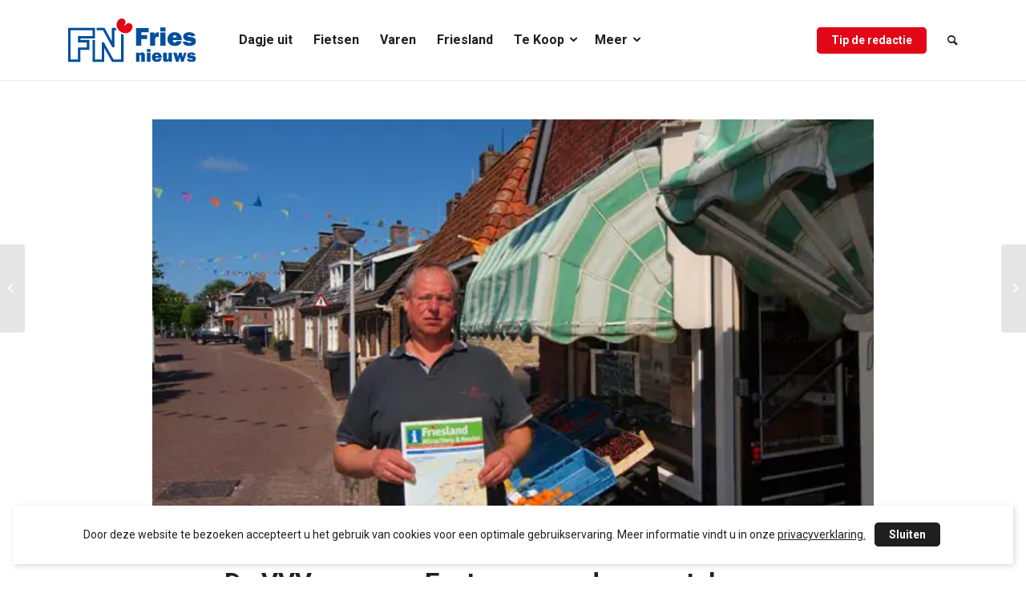

--- FILE ---
content_type: text/html; charset=UTF-8
request_url: https://www.friesnieuws.nl/de-vvv-man-van-eastermar-en-de-groenteboer-van-doutzen/
body_size: 23194
content:
<!-- This page is cached by the Hummingbird Performance plugin v3.19.0 - https://wordpress.org/plugins/hummingbird-performance/. --><!DOCTYPE html>
<html lang="nl-NL" class="html_stretched responsive av-preloader-disabled  html_header_top html_logo_left html_main_nav_header html_menu_right html_custom html_header_sticky_disabled html_header_shrinking_disabled html_mobile_menu_tablet html_header_searchicon html_content_align_center html_header_unstick_top html_header_stretch_disabled html_av-overlay-side html_av-overlay-side-minimal html_av-submenu-clone html_entry_id_63856 av-cookies-consent-show-message-bar av-cookies-cookie-consent-enabled av-cookies-can-opt-out av-cookies-user-silent-accept avia-cookie-check-browser-settings av-no-preview av-default-lightbox html_text_menu_active av-mobile-menu-switch-default">
<head>
<meta charset="UTF-8" />


<!-- mobile setting -->
<meta name="viewport" content="width=device-width, initial-scale=1">

<!-- Scripts/CSS and wp_head hook -->
<title>De VVV-man van Eastermar en de groenteboer van Doutzen | Fries Nieuws</title>
<meta name='robots' content='max-image-preview:large' />

<!-- Google Tag Manager for WordPress by gtm4wp.com -->
<script data-cfasync="false" data-pagespeed-no-defer>
	var gtm4wp_datalayer_name = "dataLayer";
	var dataLayer = dataLayer || [];
</script>
<!-- End Google Tag Manager for WordPress by gtm4wp.com -->
				<script type='text/javascript'>

				function avia_cookie_check_sessionStorage()
				{
					//	FF throws error when all cookies blocked !!
					var sessionBlocked = false;
					try
					{
						var test = sessionStorage.getItem( 'aviaCookieRefused' ) != null;
					}
					catch(e)
					{
						sessionBlocked = true;
					}

					var aviaCookieRefused = ! sessionBlocked ? sessionStorage.getItem( 'aviaCookieRefused' ) : null;

					var html = document.getElementsByTagName('html')[0];

					/**
					 * Set a class to avoid calls to sessionStorage
					 */
					if( sessionBlocked || aviaCookieRefused )
					{
						if( html.className.indexOf('av-cookies-session-refused') < 0 )
						{
							html.className += ' av-cookies-session-refused';
						}
					}

					if( sessionBlocked || aviaCookieRefused || document.cookie.match(/aviaCookieConsent/) )
					{
						if( html.className.indexOf('av-cookies-user-silent-accept') >= 0 )
						{
							 html.className = html.className.replace(/\bav-cookies-user-silent-accept\b/g, '');
						}
					}
				}

				avia_cookie_check_sessionStorage();

			</script>
			<link rel='dns-prefetch' href='//www.google.com' />
<link rel='dns-prefetch' href='//fonts.googleapis.com' />
<link rel='dns-prefetch' href='//fonts.gstatic.com' />
<link rel='dns-prefetch' href='//ajax.googleapis.com' />
<link rel='dns-prefetch' href='//apis.google.com' />
<link rel='dns-prefetch' href='//google-analytics.com' />
<link rel='dns-prefetch' href='//www.google-analytics.com' />
<link rel='dns-prefetch' href='//ssl.google-analytics.com' />
<link rel='dns-prefetch' href='//youtube.com' />
<link rel='dns-prefetch' href='//s.gravatar.com' />
<link rel='dns-prefetch' href='//b3290409.smushcdn.com' />
<link rel="alternate" type="application/rss+xml" title="Fries Nieuws &raquo; feed" href="https://www.friesnieuws.nl/feed/" />
<link rel="alternate" type="application/rss+xml" title="Fries Nieuws &raquo; reacties feed" href="https://www.friesnieuws.nl/comments/feed/" />
<link rel="alternate" type="application/rss+xml" title="Fries Nieuws &raquo; De VVV-man van Eastermar en de groenteboer van Doutzen reacties feed" href="https://www.friesnieuws.nl/de-vvv-man-van-eastermar-en-de-groenteboer-van-doutzen/feed/" />
<link rel="alternate" title="oEmbed (JSON)" type="application/json+oembed" href="https://www.friesnieuws.nl/wp-json/oembed/1.0/embed?url=https%3A%2F%2Fwww.friesnieuws.nl%2Fde-vvv-man-van-eastermar-en-de-groenteboer-van-doutzen%2F" />
<link rel="alternate" title="oEmbed (XML)" type="text/xml+oembed" href="https://www.friesnieuws.nl/wp-json/oembed/1.0/embed?url=https%3A%2F%2Fwww.friesnieuws.nl%2Fde-vvv-man-van-eastermar-en-de-groenteboer-van-doutzen%2F&#038;format=xml" />

<!-- google webfont font replacement -->

			<script type='text/javascript'>

				(function() {

					/*	check if webfonts are disabled by user setting via cookie - or user must opt in.	*/
					var html = document.getElementsByTagName('html')[0];
					var cookie_check = html.className.indexOf('av-cookies-needs-opt-in') >= 0 || html.className.indexOf('av-cookies-can-opt-out') >= 0;
					var allow_continue = true;
					var silent_accept_cookie = html.className.indexOf('av-cookies-user-silent-accept') >= 0;

					if( cookie_check && ! silent_accept_cookie )
					{
						if( ! document.cookie.match(/aviaCookieConsent/) || html.className.indexOf('av-cookies-session-refused') >= 0 )
						{
							allow_continue = false;
						}
						else
						{
							if( ! document.cookie.match(/aviaPrivacyRefuseCookiesHideBar/) )
							{
								allow_continue = false;
							}
							else if( ! document.cookie.match(/aviaPrivacyEssentialCookiesEnabled/) )
							{
								allow_continue = false;
							}
							else if( document.cookie.match(/aviaPrivacyGoogleWebfontsDisabled/) )
							{
								allow_continue = false;
							}
						}
					}

					if( allow_continue )
					{
						var f = document.createElement('link');

						f.type 	= 'text/css';
						f.rel 	= 'stylesheet';
						f.href 	= 'https://fonts.googleapis.com/css?family=Roboto:100,400,700&display=auto';
						f.id 	= 'avia-google-webfont';

						document.getElementsByTagName('head')[0].appendChild(f);
					}
				})();

			</script>
			<style id='wp-img-auto-sizes-contain-inline-css' type='text/css'>
img:is([sizes=auto i],[sizes^="auto," i]){contain-intrinsic-size:3000px 1500px}
/*# sourceURL=wp-img-auto-sizes-contain-inline-css */
</style>
<link rel='stylesheet' id='avia-grid-css' href='https://www.friesnieuws.nl/wp-content/themes/enfold/css/grid.min.css' type='text/css' media='all' />
<link rel='stylesheet' id='avia-base-css' href='https://www.friesnieuws.nl/wp-content/themes/enfold/css/base.min.css' type='text/css' media='all' />
<link rel='stylesheet' id='avia-layout-css' href='https://www.friesnieuws.nl/wp-content/themes/enfold/css/layout.min.css' type='text/css' media='all' />
<link rel='stylesheet' id='avia-module-blog-css' href='https://www.friesnieuws.nl/wp-content/themes/enfold/config-templatebuilder/avia-shortcodes/blog/blog.min.css' type='text/css' media='all' />
<link rel='stylesheet' id='avia-module-postslider-css' href='https://www.friesnieuws.nl/wp-content/themes/enfold/config-templatebuilder/avia-shortcodes/postslider/postslider.min.css' type='text/css' media='all' />
<link rel='stylesheet' id='avia-module-button-css' href='https://www.friesnieuws.nl/wp-content/themes/enfold/config-templatebuilder/avia-shortcodes/buttons/buttons.min.css' type='text/css' media='all' />
<link rel='stylesheet' id='avia-module-comments-css' href='https://www.friesnieuws.nl/wp-content/themes/enfold/config-templatebuilder/avia-shortcodes/comments/comments.min.css' type='text/css' media='all' />
<link rel='stylesheet' id='avia-module-slideshow-css' href='https://www.friesnieuws.nl/wp-content/themes/enfold/config-templatebuilder/avia-shortcodes/slideshow/slideshow.min.css' type='text/css' media='all' />
<link rel='stylesheet' id='avia-module-gallery-css' href='https://www.friesnieuws.nl/wp-content/themes/enfold/config-templatebuilder/avia-shortcodes/gallery/gallery.min.css' type='text/css' media='all' />
<link rel='stylesheet' id='avia-module-gridrow-css' href='https://www.friesnieuws.nl/wp-content/themes/enfold/config-templatebuilder/avia-shortcodes/grid_row/grid_row.min.css' type='text/css' media='all' />
<link rel='stylesheet' id='avia-module-heading-css' href='https://www.friesnieuws.nl/wp-content/themes/enfold/config-templatebuilder/avia-shortcodes/heading/heading.min.css' type='text/css' media='all' />
<link rel='stylesheet' id='avia-module-image-css' href='https://www.friesnieuws.nl/wp-content/themes/enfold/config-templatebuilder/avia-shortcodes/image/image.min.css' type='text/css' media='all' />
<link rel='stylesheet' id='avia-sc-search-css' href='https://www.friesnieuws.nl/wp-content/themes/enfold/config-templatebuilder/avia-shortcodes/search/search.min.css' type='text/css' media='all' />
<link rel='stylesheet' id='avia-module-social-css' href='https://www.friesnieuws.nl/wp-content/themes/enfold/config-templatebuilder/avia-shortcodes/social_share/social_share.min.css' type='text/css' media='all' />
<link rel='stylesheet' id='avia-module-tabs-css' href='https://www.friesnieuws.nl/wp-content/themes/enfold/config-templatebuilder/avia-shortcodes/tabs/tabs.min.css' type='text/css' media='all' />
<link rel='stylesheet' id='avia-module-video-css' href='https://www.friesnieuws.nl/wp-content/themes/enfold/config-templatebuilder/avia-shortcodes/video/video.min.css' type='text/css' media='all' />
<style id='wp-block-library-inline-css' type='text/css'>
:root{--wp-block-synced-color:#7a00df;--wp-block-synced-color--rgb:122,0,223;--wp-bound-block-color:var(--wp-block-synced-color);--wp-editor-canvas-background:#ddd;--wp-admin-theme-color:#007cba;--wp-admin-theme-color--rgb:0,124,186;--wp-admin-theme-color-darker-10:#006ba1;--wp-admin-theme-color-darker-10--rgb:0,107,160.5;--wp-admin-theme-color-darker-20:#005a87;--wp-admin-theme-color-darker-20--rgb:0,90,135;--wp-admin-border-width-focus:2px}@media (min-resolution:192dpi){:root{--wp-admin-border-width-focus:1.5px}}.wp-element-button{cursor:pointer}:root .has-very-light-gray-background-color{background-color:#eee}:root .has-very-dark-gray-background-color{background-color:#313131}:root .has-very-light-gray-color{color:#eee}:root .has-very-dark-gray-color{color:#313131}:root .has-vivid-green-cyan-to-vivid-cyan-blue-gradient-background{background:linear-gradient(135deg,#00d084,#0693e3)}:root .has-purple-crush-gradient-background{background:linear-gradient(135deg,#34e2e4,#4721fb 50%,#ab1dfe)}:root .has-hazy-dawn-gradient-background{background:linear-gradient(135deg,#faaca8,#dad0ec)}:root .has-subdued-olive-gradient-background{background:linear-gradient(135deg,#fafae1,#67a671)}:root .has-atomic-cream-gradient-background{background:linear-gradient(135deg,#fdd79a,#004a59)}:root .has-nightshade-gradient-background{background:linear-gradient(135deg,#330968,#31cdcf)}:root .has-midnight-gradient-background{background:linear-gradient(135deg,#020381,#2874fc)}:root{--wp--preset--font-size--normal:16px;--wp--preset--font-size--huge:42px}.has-regular-font-size{font-size:1em}.has-larger-font-size{font-size:2.625em}.has-normal-font-size{font-size:var(--wp--preset--font-size--normal)}.has-huge-font-size{font-size:var(--wp--preset--font-size--huge)}.has-text-align-center{text-align:center}.has-text-align-left{text-align:left}.has-text-align-right{text-align:right}.has-fit-text{white-space:nowrap!important}#end-resizable-editor-section{display:none}.aligncenter{clear:both}.items-justified-left{justify-content:flex-start}.items-justified-center{justify-content:center}.items-justified-right{justify-content:flex-end}.items-justified-space-between{justify-content:space-between}.screen-reader-text{border:0;clip-path:inset(50%);height:1px;margin:-1px;overflow:hidden;padding:0;position:absolute;width:1px;word-wrap:normal!important}.screen-reader-text:focus{background-color:#ddd;clip-path:none;color:#444;display:block;font-size:1em;height:auto;left:5px;line-height:normal;padding:15px 23px 14px;text-decoration:none;top:5px;width:auto;z-index:100000}html :where(.has-border-color){border-style:solid}html :where([style*=border-top-color]){border-top-style:solid}html :where([style*=border-right-color]){border-right-style:solid}html :where([style*=border-bottom-color]){border-bottom-style:solid}html :where([style*=border-left-color]){border-left-style:solid}html :where([style*=border-width]){border-style:solid}html :where([style*=border-top-width]){border-top-style:solid}html :where([style*=border-right-width]){border-right-style:solid}html :where([style*=border-bottom-width]){border-bottom-style:solid}html :where([style*=border-left-width]){border-left-style:solid}html :where(img[class*=wp-image-]){height:auto;max-width:100%}:where(figure){margin:0 0 1em}html :where(.is-position-sticky){--wp-admin--admin-bar--position-offset:var(--wp-admin--admin-bar--height,0px)}@media screen and (max-width:600px){html :where(.is-position-sticky){--wp-admin--admin-bar--position-offset:0px}}

/*# sourceURL=wp-block-library-inline-css */
</style><style id='global-styles-inline-css' type='text/css'>
:root{--wp--preset--aspect-ratio--square: 1;--wp--preset--aspect-ratio--4-3: 4/3;--wp--preset--aspect-ratio--3-4: 3/4;--wp--preset--aspect-ratio--3-2: 3/2;--wp--preset--aspect-ratio--2-3: 2/3;--wp--preset--aspect-ratio--16-9: 16/9;--wp--preset--aspect-ratio--9-16: 9/16;--wp--preset--color--black: #000000;--wp--preset--color--cyan-bluish-gray: #abb8c3;--wp--preset--color--white: #ffffff;--wp--preset--color--pale-pink: #f78da7;--wp--preset--color--vivid-red: #cf2e2e;--wp--preset--color--luminous-vivid-orange: #ff6900;--wp--preset--color--luminous-vivid-amber: #fcb900;--wp--preset--color--light-green-cyan: #7bdcb5;--wp--preset--color--vivid-green-cyan: #00d084;--wp--preset--color--pale-cyan-blue: #8ed1fc;--wp--preset--color--vivid-cyan-blue: #0693e3;--wp--preset--color--vivid-purple: #9b51e0;--wp--preset--color--metallic-red: #b02b2c;--wp--preset--color--maximum-yellow-red: #edae44;--wp--preset--color--yellow-sun: #eeee22;--wp--preset--color--palm-leaf: #83a846;--wp--preset--color--aero: #7bb0e7;--wp--preset--color--old-lavender: #745f7e;--wp--preset--color--steel-teal: #5f8789;--wp--preset--color--raspberry-pink: #d65799;--wp--preset--color--medium-turquoise: #4ecac2;--wp--preset--gradient--vivid-cyan-blue-to-vivid-purple: linear-gradient(135deg,rgb(6,147,227) 0%,rgb(155,81,224) 100%);--wp--preset--gradient--light-green-cyan-to-vivid-green-cyan: linear-gradient(135deg,rgb(122,220,180) 0%,rgb(0,208,130) 100%);--wp--preset--gradient--luminous-vivid-amber-to-luminous-vivid-orange: linear-gradient(135deg,rgb(252,185,0) 0%,rgb(255,105,0) 100%);--wp--preset--gradient--luminous-vivid-orange-to-vivid-red: linear-gradient(135deg,rgb(255,105,0) 0%,rgb(207,46,46) 100%);--wp--preset--gradient--very-light-gray-to-cyan-bluish-gray: linear-gradient(135deg,rgb(238,238,238) 0%,rgb(169,184,195) 100%);--wp--preset--gradient--cool-to-warm-spectrum: linear-gradient(135deg,rgb(74,234,220) 0%,rgb(151,120,209) 20%,rgb(207,42,186) 40%,rgb(238,44,130) 60%,rgb(251,105,98) 80%,rgb(254,248,76) 100%);--wp--preset--gradient--blush-light-purple: linear-gradient(135deg,rgb(255,206,236) 0%,rgb(152,150,240) 100%);--wp--preset--gradient--blush-bordeaux: linear-gradient(135deg,rgb(254,205,165) 0%,rgb(254,45,45) 50%,rgb(107,0,62) 100%);--wp--preset--gradient--luminous-dusk: linear-gradient(135deg,rgb(255,203,112) 0%,rgb(199,81,192) 50%,rgb(65,88,208) 100%);--wp--preset--gradient--pale-ocean: linear-gradient(135deg,rgb(255,245,203) 0%,rgb(182,227,212) 50%,rgb(51,167,181) 100%);--wp--preset--gradient--electric-grass: linear-gradient(135deg,rgb(202,248,128) 0%,rgb(113,206,126) 100%);--wp--preset--gradient--midnight: linear-gradient(135deg,rgb(2,3,129) 0%,rgb(40,116,252) 100%);--wp--preset--font-size--small: 1rem;--wp--preset--font-size--medium: 1.125rem;--wp--preset--font-size--large: 1.75rem;--wp--preset--font-size--x-large: clamp(1.75rem, 3vw, 2.25rem);--wp--preset--spacing--20: 0.44rem;--wp--preset--spacing--30: 0.67rem;--wp--preset--spacing--40: 1rem;--wp--preset--spacing--50: 1.5rem;--wp--preset--spacing--60: 2.25rem;--wp--preset--spacing--70: 3.38rem;--wp--preset--spacing--80: 5.06rem;--wp--preset--shadow--natural: 6px 6px 9px rgba(0, 0, 0, 0.2);--wp--preset--shadow--deep: 12px 12px 50px rgba(0, 0, 0, 0.4);--wp--preset--shadow--sharp: 6px 6px 0px rgba(0, 0, 0, 0.2);--wp--preset--shadow--outlined: 6px 6px 0px -3px rgb(255, 255, 255), 6px 6px rgb(0, 0, 0);--wp--preset--shadow--crisp: 6px 6px 0px rgb(0, 0, 0);}:root { --wp--style--global--content-size: 800px;--wp--style--global--wide-size: 1130px; }:where(body) { margin: 0; }.wp-site-blocks > .alignleft { float: left; margin-right: 2em; }.wp-site-blocks > .alignright { float: right; margin-left: 2em; }.wp-site-blocks > .aligncenter { justify-content: center; margin-left: auto; margin-right: auto; }:where(.is-layout-flex){gap: 0.5em;}:where(.is-layout-grid){gap: 0.5em;}.is-layout-flow > .alignleft{float: left;margin-inline-start: 0;margin-inline-end: 2em;}.is-layout-flow > .alignright{float: right;margin-inline-start: 2em;margin-inline-end: 0;}.is-layout-flow > .aligncenter{margin-left: auto !important;margin-right: auto !important;}.is-layout-constrained > .alignleft{float: left;margin-inline-start: 0;margin-inline-end: 2em;}.is-layout-constrained > .alignright{float: right;margin-inline-start: 2em;margin-inline-end: 0;}.is-layout-constrained > .aligncenter{margin-left: auto !important;margin-right: auto !important;}.is-layout-constrained > :where(:not(.alignleft):not(.alignright):not(.alignfull)){max-width: var(--wp--style--global--content-size);margin-left: auto !important;margin-right: auto !important;}.is-layout-constrained > .alignwide{max-width: var(--wp--style--global--wide-size);}body .is-layout-flex{display: flex;}.is-layout-flex{flex-wrap: wrap;align-items: center;}.is-layout-flex > :is(*, div){margin: 0;}body .is-layout-grid{display: grid;}.is-layout-grid > :is(*, div){margin: 0;}body{padding-top: 0px;padding-right: 0px;padding-bottom: 0px;padding-left: 0px;}a:where(:not(.wp-element-button)){text-decoration: underline;}:root :where(.wp-element-button, .wp-block-button__link){background-color: #32373c;border-width: 0;color: #fff;font-family: inherit;font-size: inherit;font-style: inherit;font-weight: inherit;letter-spacing: inherit;line-height: inherit;padding-top: calc(0.667em + 2px);padding-right: calc(1.333em + 2px);padding-bottom: calc(0.667em + 2px);padding-left: calc(1.333em + 2px);text-decoration: none;text-transform: inherit;}.has-black-color{color: var(--wp--preset--color--black) !important;}.has-cyan-bluish-gray-color{color: var(--wp--preset--color--cyan-bluish-gray) !important;}.has-white-color{color: var(--wp--preset--color--white) !important;}.has-pale-pink-color{color: var(--wp--preset--color--pale-pink) !important;}.has-vivid-red-color{color: var(--wp--preset--color--vivid-red) !important;}.has-luminous-vivid-orange-color{color: var(--wp--preset--color--luminous-vivid-orange) !important;}.has-luminous-vivid-amber-color{color: var(--wp--preset--color--luminous-vivid-amber) !important;}.has-light-green-cyan-color{color: var(--wp--preset--color--light-green-cyan) !important;}.has-vivid-green-cyan-color{color: var(--wp--preset--color--vivid-green-cyan) !important;}.has-pale-cyan-blue-color{color: var(--wp--preset--color--pale-cyan-blue) !important;}.has-vivid-cyan-blue-color{color: var(--wp--preset--color--vivid-cyan-blue) !important;}.has-vivid-purple-color{color: var(--wp--preset--color--vivid-purple) !important;}.has-metallic-red-color{color: var(--wp--preset--color--metallic-red) !important;}.has-maximum-yellow-red-color{color: var(--wp--preset--color--maximum-yellow-red) !important;}.has-yellow-sun-color{color: var(--wp--preset--color--yellow-sun) !important;}.has-palm-leaf-color{color: var(--wp--preset--color--palm-leaf) !important;}.has-aero-color{color: var(--wp--preset--color--aero) !important;}.has-old-lavender-color{color: var(--wp--preset--color--old-lavender) !important;}.has-steel-teal-color{color: var(--wp--preset--color--steel-teal) !important;}.has-raspberry-pink-color{color: var(--wp--preset--color--raspberry-pink) !important;}.has-medium-turquoise-color{color: var(--wp--preset--color--medium-turquoise) !important;}.has-black-background-color{background-color: var(--wp--preset--color--black) !important;}.has-cyan-bluish-gray-background-color{background-color: var(--wp--preset--color--cyan-bluish-gray) !important;}.has-white-background-color{background-color: var(--wp--preset--color--white) !important;}.has-pale-pink-background-color{background-color: var(--wp--preset--color--pale-pink) !important;}.has-vivid-red-background-color{background-color: var(--wp--preset--color--vivid-red) !important;}.has-luminous-vivid-orange-background-color{background-color: var(--wp--preset--color--luminous-vivid-orange) !important;}.has-luminous-vivid-amber-background-color{background-color: var(--wp--preset--color--luminous-vivid-amber) !important;}.has-light-green-cyan-background-color{background-color: var(--wp--preset--color--light-green-cyan) !important;}.has-vivid-green-cyan-background-color{background-color: var(--wp--preset--color--vivid-green-cyan) !important;}.has-pale-cyan-blue-background-color{background-color: var(--wp--preset--color--pale-cyan-blue) !important;}.has-vivid-cyan-blue-background-color{background-color: var(--wp--preset--color--vivid-cyan-blue) !important;}.has-vivid-purple-background-color{background-color: var(--wp--preset--color--vivid-purple) !important;}.has-metallic-red-background-color{background-color: var(--wp--preset--color--metallic-red) !important;}.has-maximum-yellow-red-background-color{background-color: var(--wp--preset--color--maximum-yellow-red) !important;}.has-yellow-sun-background-color{background-color: var(--wp--preset--color--yellow-sun) !important;}.has-palm-leaf-background-color{background-color: var(--wp--preset--color--palm-leaf) !important;}.has-aero-background-color{background-color: var(--wp--preset--color--aero) !important;}.has-old-lavender-background-color{background-color: var(--wp--preset--color--old-lavender) !important;}.has-steel-teal-background-color{background-color: var(--wp--preset--color--steel-teal) !important;}.has-raspberry-pink-background-color{background-color: var(--wp--preset--color--raspberry-pink) !important;}.has-medium-turquoise-background-color{background-color: var(--wp--preset--color--medium-turquoise) !important;}.has-black-border-color{border-color: var(--wp--preset--color--black) !important;}.has-cyan-bluish-gray-border-color{border-color: var(--wp--preset--color--cyan-bluish-gray) !important;}.has-white-border-color{border-color: var(--wp--preset--color--white) !important;}.has-pale-pink-border-color{border-color: var(--wp--preset--color--pale-pink) !important;}.has-vivid-red-border-color{border-color: var(--wp--preset--color--vivid-red) !important;}.has-luminous-vivid-orange-border-color{border-color: var(--wp--preset--color--luminous-vivid-orange) !important;}.has-luminous-vivid-amber-border-color{border-color: var(--wp--preset--color--luminous-vivid-amber) !important;}.has-light-green-cyan-border-color{border-color: var(--wp--preset--color--light-green-cyan) !important;}.has-vivid-green-cyan-border-color{border-color: var(--wp--preset--color--vivid-green-cyan) !important;}.has-pale-cyan-blue-border-color{border-color: var(--wp--preset--color--pale-cyan-blue) !important;}.has-vivid-cyan-blue-border-color{border-color: var(--wp--preset--color--vivid-cyan-blue) !important;}.has-vivid-purple-border-color{border-color: var(--wp--preset--color--vivid-purple) !important;}.has-metallic-red-border-color{border-color: var(--wp--preset--color--metallic-red) !important;}.has-maximum-yellow-red-border-color{border-color: var(--wp--preset--color--maximum-yellow-red) !important;}.has-yellow-sun-border-color{border-color: var(--wp--preset--color--yellow-sun) !important;}.has-palm-leaf-border-color{border-color: var(--wp--preset--color--palm-leaf) !important;}.has-aero-border-color{border-color: var(--wp--preset--color--aero) !important;}.has-old-lavender-border-color{border-color: var(--wp--preset--color--old-lavender) !important;}.has-steel-teal-border-color{border-color: var(--wp--preset--color--steel-teal) !important;}.has-raspberry-pink-border-color{border-color: var(--wp--preset--color--raspberry-pink) !important;}.has-medium-turquoise-border-color{border-color: var(--wp--preset--color--medium-turquoise) !important;}.has-vivid-cyan-blue-to-vivid-purple-gradient-background{background: var(--wp--preset--gradient--vivid-cyan-blue-to-vivid-purple) !important;}.has-light-green-cyan-to-vivid-green-cyan-gradient-background{background: var(--wp--preset--gradient--light-green-cyan-to-vivid-green-cyan) !important;}.has-luminous-vivid-amber-to-luminous-vivid-orange-gradient-background{background: var(--wp--preset--gradient--luminous-vivid-amber-to-luminous-vivid-orange) !important;}.has-luminous-vivid-orange-to-vivid-red-gradient-background{background: var(--wp--preset--gradient--luminous-vivid-orange-to-vivid-red) !important;}.has-very-light-gray-to-cyan-bluish-gray-gradient-background{background: var(--wp--preset--gradient--very-light-gray-to-cyan-bluish-gray) !important;}.has-cool-to-warm-spectrum-gradient-background{background: var(--wp--preset--gradient--cool-to-warm-spectrum) !important;}.has-blush-light-purple-gradient-background{background: var(--wp--preset--gradient--blush-light-purple) !important;}.has-blush-bordeaux-gradient-background{background: var(--wp--preset--gradient--blush-bordeaux) !important;}.has-luminous-dusk-gradient-background{background: var(--wp--preset--gradient--luminous-dusk) !important;}.has-pale-ocean-gradient-background{background: var(--wp--preset--gradient--pale-ocean) !important;}.has-electric-grass-gradient-background{background: var(--wp--preset--gradient--electric-grass) !important;}.has-midnight-gradient-background{background: var(--wp--preset--gradient--midnight) !important;}.has-small-font-size{font-size: var(--wp--preset--font-size--small) !important;}.has-medium-font-size{font-size: var(--wp--preset--font-size--medium) !important;}.has-large-font-size{font-size: var(--wp--preset--font-size--large) !important;}.has-x-large-font-size{font-size: var(--wp--preset--font-size--x-large) !important;}
/*# sourceURL=global-styles-inline-css */
</style>

<link rel='stylesheet' id='wpa-style-css' href='https://www.friesnieuws.nl/wp-content/plugins/wp-accessibility/css/wpa-style.css' type='text/css' media='all' />
<style id='wpa-style-inline-css' type='text/css'>
:root { --admin-bar-top : 7px; }
/*# sourceURL=wpa-style-inline-css */
</style>
<link rel='stylesheet' id='avia-scs-css' href='https://www.friesnieuws.nl/wp-content/themes/enfold/css/shortcodes.min.css' type='text/css' media='all' />
<link rel='stylesheet' id='avia-fold-unfold-css' href='https://www.friesnieuws.nl/wp-content/themes/enfold/css/avia-snippet-fold-unfold.min.css' type='text/css' media='all' />
<link rel='stylesheet' id='avia-popup-css-css' href='https://www.friesnieuws.nl/wp-content/themes/enfold/js/aviapopup/magnific-popup.min.css' type='text/css' media='screen' />
<link rel='stylesheet' id='avia-lightbox-css' href='https://www.friesnieuws.nl/wp-content/themes/enfold/css/avia-snippet-lightbox.min.css' type='text/css' media='screen' />
<link rel='stylesheet' id='avia-siteloader-css' href='https://www.friesnieuws.nl/wp-content/themes/enfold/css/avia-snippet-site-preloader.min.css' type='text/css' media='screen' />
<link rel='stylesheet' id='avia-dynamic-css' href='https://www.friesnieuws.nl/wp-content/uploads/dynamic_avia/vdlp.css' type='text/css' media='all' />
<link rel='stylesheet' id='avia-custom-css' href='https://www.friesnieuws.nl/wp-content/themes/enfold/css/custom.css' type='text/css' media='all' />
<link rel='stylesheet' id='avia-style-css' href='https://www.friesnieuws.nl/wp-content/themes/vdlp/style.css' type='text/css' media='all' />
<link rel='stylesheet' id='avia-cookie-css-css' href='https://www.friesnieuws.nl/wp-content/themes/enfold/css/avia-snippet-cookieconsent.css' type='text/css' media='screen' />
<link rel='stylesheet' id='avia-gravity-css' href='https://www.friesnieuws.nl/wp-content/themes/enfold/config-gravityforms/gravity-mod.min.css' type='text/css' media='screen' />
<link rel='stylesheet' id='vdlp-frontend-css' href='https://www.friesnieuws.nl/wp-content/themes/vdlp/assets/css/frontend.css' type='text/css' media='all' />
<script type="text/javascript" src="https://www.friesnieuws.nl/wp-includes/js/jquery/jquery.min.js" id="jquery-core-js"></script>
<script type="text/javascript" src="https://www.friesnieuws.nl/wp-content/themes/enfold/js/avia-js.min.js" id="avia-js-js"></script>
<script type="text/javascript" src="https://www.friesnieuws.nl/wp-content/themes/enfold/js/avia-compat.min.js" id="avia-compat-js"></script>
<link rel="https://api.w.org/" href="https://www.friesnieuws.nl/wp-json/" /><link rel="alternate" title="JSON" type="application/json" href="https://www.friesnieuws.nl/wp-json/wp/v2/posts/63856" /><link rel="EditURI" type="application/rsd+xml" title="RSD" href="https://www.friesnieuws.nl/xmlrpc.php?rsd" />
<link rel='shortlink' href='https://www.friesnieuws.nl/?p=63856' />

<!-- Google Tag Manager for WordPress by gtm4wp.com -->
<!-- GTM Container placement set to manual -->
<script data-cfasync="false" data-pagespeed-no-defer type="text/javascript">
	var dataLayer_content = {"pagePostType":"post","pagePostType2":"single-post","pageCategory":["dagje-uit"],"pagePostAuthor":"admin"};
	dataLayer.push( dataLayer_content );
</script>
<script data-cfasync="false" data-pagespeed-no-defer type="text/javascript">
(function(w,d,s,l,i){w[l]=w[l]||[];w[l].push({'gtm.start':
new Date().getTime(),event:'gtm.js'});var f=d.getElementsByTagName(s)[0],
j=d.createElement(s),dl=l!='dataLayer'?'&l='+l:'';j.async=true;j.src=
'//www.googletagmanager.com/gtm.js?id='+i+dl;f.parentNode.insertBefore(j,f);
})(window,document,'script','dataLayer','GTM-MPG76796');
</script>
<!-- End Google Tag Manager for WordPress by gtm4wp.com --><link rel="preconnect" href="https://fonts.googleapis.com">
	<link rel="preconnect" href="https://fonts.gstatic.com" crossorigin>
	<link href="https://fonts.googleapis.com/css2?family=Roboto:ital,wght@0,400;0,700;1,400&display=swap" rel="stylesheet"><link rel="profile" href="https://gmpg.org/xfn/11" />
<link rel="alternate" type="application/rss+xml" title="Fries Nieuws RSS2 Feed" href="https://www.friesnieuws.nl/feed/" />
<link rel="pingback" href="https://www.friesnieuws.nl/xmlrpc.php" />

<style type='text/css' media='screen'>
 #top #header_main > .container, #top #header_main > .container .main_menu  .av-main-nav > li > a, #top #header_main #menu-item-shop .cart_dropdown_link{ height:100px; line-height: 100px; }
 .html_top_nav_header .av-logo-container{ height:100px;  }
 .html_header_top.html_header_sticky #top #wrap_all #main{ padding-top:100px; } 
</style>
<!--[if lt IE 9]><script src="https://www.friesnieuws.nl/wp-content/themes/enfold/js/html5shiv.js"></script><![endif]-->
<link rel="icon" href="https://b3290409.smushcdn.com/3290409/wp-content/uploads/2023/10/favicon-300x300.png?lossy=1&strip=1&webp=1" type="image/png">
<meta name="description" content="Publicatiedatum: 14 Juli 2011 Reporter: Albert Hendriks - Friesland Holland Nieuwsdienst - www.friesnieuws.nl Jannes Hamstra Jannes Hamstra heeft alle belan ..." />
<script type="application/ld+json">{"@context":"https:\/\/schema.org","@graph":[{"@type":"Organization","@id":"https:\/\/www.friesnieuws.nl\/#schema-publishing-organization","url":"https:\/\/www.friesnieuws.nl","name":"Fries Nieuws","logo":{"@type":"ImageObject","@id":"https:\/\/www.friesnieuws.nl\/#schema-organization-logo","url":"https:\/\/www.friesnieuws.nl\/wp-content\/uploads\/2023\/10\/logo-compact.svg","height":60,"width":60}},{"@type":"WebSite","@id":"https:\/\/www.friesnieuws.nl\/#schema-website","url":"https:\/\/www.friesnieuws.nl","name":"Fries Nieuws","encoding":"UTF-8","potentialAction":{"@type":"SearchAction","target":"https:\/\/www.friesnieuws.nl\/search\/{search_term_string}\/","query-input":"required name=search_term_string"},"image":{"@type":"ImageObject","@id":"https:\/\/www.friesnieuws.nl\/#schema-site-logo","url":"https:\/\/www.friesnieuws.nl\/wp-content\/uploads\/2023\/10\/logo-compact.svg"}},{"@type":"BreadcrumbList","@id":"https:\/\/www.friesnieuws.nl\/de-vvv-man-van-eastermar-en-de-groenteboer-van-doutzen?page&name=de-vvv-man-van-eastermar-en-de-groenteboer-van-doutzen\/#breadcrumb","itemListElement":[{"@type":"ListItem","position":1,"name":"Dagje uit"}]},{"@type":"Person","@id":"https:\/\/www.friesnieuws.nl\/#schema-author-1","name":"admin"},{"@type":"WebPage","@id":"https:\/\/www.friesnieuws.nl\/de-vvv-man-van-eastermar-en-de-groenteboer-van-doutzen\/#schema-webpage","isPartOf":{"@id":"https:\/\/www.friesnieuws.nl\/#schema-website"},"publisher":{"@id":"https:\/\/www.friesnieuws.nl\/#schema-publishing-organization"},"url":"https:\/\/www.friesnieuws.nl\/de-vvv-man-van-eastermar-en-de-groenteboer-van-doutzen\/","hasPart":[{"@type":"SiteNavigationElement","@id":"https:\/\/www.friesnieuws.nl\/de-vvv-man-van-eastermar-en-de-groenteboer-van-doutzen\/#schema-nav-element-87647","name":"","url":"https:\/\/www.friesnieuws.nl\/categorie\/dagje-uit\/"},{"@type":"SiteNavigationElement","@id":"https:\/\/www.friesnieuws.nl\/de-vvv-man-van-eastermar-en-de-groenteboer-van-doutzen\/#schema-nav-element-87756","name":"","url":"https:\/\/www.friesnieuws.nl\/categorie\/fietsen\/"},{"@type":"SiteNavigationElement","@id":"https:\/\/www.friesnieuws.nl\/de-vvv-man-van-eastermar-en-de-groenteboer-van-doutzen\/#schema-nav-element-87755","name":"Varen","url":"https:\/\/www.friesnieuws.nl\/categorie\/varen-in-friesland\/"},{"@type":"SiteNavigationElement","@id":"https:\/\/www.friesnieuws.nl\/de-vvv-man-van-eastermar-en-de-groenteboer-van-doutzen\/#schema-nav-element-87712","name":"","url":"https:\/\/www.friesnieuws.nl\/categorie\/friesland\/"},{"@type":"SiteNavigationElement","@id":"https:\/\/www.friesnieuws.nl\/de-vvv-man-van-eastermar-en-de-groenteboer-van-doutzen\/#schema-nav-element-87956","name":"","url":"https:\/\/www.friesnieuws.nl\/categorie\/te-koop\/"},{"@type":"SiteNavigationElement","@id":"https:\/\/www.friesnieuws.nl\/de-vvv-man-van-eastermar-en-de-groenteboer-van-doutzen\/#schema-nav-element-87958","name":"","url":"https:\/\/www.friesnieuws.nl\/categorie\/te-koop\/e-bikes\/"},{"@type":"SiteNavigationElement","@id":"https:\/\/www.friesnieuws.nl\/de-vvv-man-van-eastermar-en-de-groenteboer-van-doutzen\/#schema-nav-element-87957","name":"","url":"https:\/\/www.friesnieuws.nl\/categorie\/te-koop\/toerfietsen\/"},{"@type":"SiteNavigationElement","@id":"https:\/\/www.friesnieuws.nl\/de-vvv-man-van-eastermar-en-de-groenteboer-van-doutzen\/#schema-nav-element-27114","name":"Meer","url":"#"},{"@type":"SiteNavigationElement","@id":"https:\/\/www.friesnieuws.nl\/de-vvv-man-van-eastermar-en-de-groenteboer-van-doutzen\/#schema-nav-element-87667","name":"-","url":"#"},{"@type":"SiteNavigationElement","@id":"https:\/\/www.friesnieuws.nl\/de-vvv-man-van-eastermar-en-de-groenteboer-van-doutzen\/#schema-nav-element-87649","name":"","url":"https:\/\/www.friesnieuws.nl\/categorie\/uit-eten-en-drinken\/"},{"@type":"SiteNavigationElement","@id":"https:\/\/www.friesnieuws.nl\/de-vvv-man-van-eastermar-en-de-groenteboer-van-doutzen\/#schema-nav-element-88291","name":"","url":"https:\/\/www.friesnieuws.nl\/categorie\/verblijfsaccommodaties\/"},{"@type":"SiteNavigationElement","@id":"https:\/\/www.friesnieuws.nl\/de-vvv-man-van-eastermar-en-de-groenteboer-van-doutzen\/#schema-nav-element-88292","name":"","url":"https:\/\/www.friesnieuws.nl\/categorie\/friesland-vakanties\/"},{"@type":"SiteNavigationElement","@id":"https:\/\/www.friesnieuws.nl\/de-vvv-man-van-eastermar-en-de-groenteboer-van-doutzen\/#schema-nav-element-87653","name":"","url":"https:\/\/www.friesnieuws.nl\/categorie\/shopping\/"},{"@type":"SiteNavigationElement","@id":"https:\/\/www.friesnieuws.nl\/de-vvv-man-van-eastermar-en-de-groenteboer-van-doutzen\/#schema-nav-element-87654","name":"","url":"https:\/\/www.friesnieuws.nl\/categorie\/souvenirs\/"},{"@type":"SiteNavigationElement","@id":"https:\/\/www.friesnieuws.nl\/de-vvv-man-van-eastermar-en-de-groenteboer-van-doutzen\/#schema-nav-element-87655","name":"","url":"https:\/\/www.friesnieuws.nl\/categorie\/streekproducten\/"},{"@type":"SiteNavigationElement","@id":"https:\/\/www.friesnieuws.nl\/de-vvv-man-van-eastermar-en-de-groenteboer-van-doutzen\/#schema-nav-element-27115","name":"-","url":"https:\/\/www.friesnieuws.nl\/categorie\/algemeen\/"},{"@type":"SiteNavigationElement","@id":"https:\/\/www.friesnieuws.nl\/de-vvv-man-van-eastermar-en-de-groenteboer-van-doutzen\/#schema-nav-element-87656","name":"","url":"https:\/\/www.friesnieuws.nl\/categorie\/toerismebureaus\/"},{"@type":"SiteNavigationElement","@id":"https:\/\/www.friesnieuws.nl\/de-vvv-man-van-eastermar-en-de-groenteboer-van-doutzen\/#schema-nav-element-87657","name":"","url":"https:\/\/www.friesnieuws.nl\/categorie\/humor\/"},{"@type":"SiteNavigationElement","@id":"https:\/\/www.friesnieuws.nl\/de-vvv-man-van-eastermar-en-de-groenteboer-van-doutzen\/#schema-nav-element-87658","name":"","url":"https:\/\/www.friesnieuws.nl\/categorie\/entertainment\/"},{"@type":"SiteNavigationElement","@id":"https:\/\/www.friesnieuws.nl\/de-vvv-man-van-eastermar-en-de-groenteboer-van-doutzen\/#schema-nav-element-88293","name":"","url":"https:\/\/www.friesnieuws.nl\/categorie\/platteland\/"},{"@type":"SiteNavigationElement","@id":"https:\/\/www.friesnieuws.nl\/de-vvv-man-van-eastermar-en-de-groenteboer-van-doutzen\/#schema-nav-element-88294","name":"","url":"https:\/\/www.friesnieuws.nl\/categorie\/friese-vrouwen\/"},{"@type":"SiteNavigationElement","@id":"https:\/\/www.friesnieuws.nl\/de-vvv-man-van-eastermar-en-de-groenteboer-van-doutzen\/#schema-nav-element-87660","name":"","url":"https:\/\/www.friesnieuws.nl\/categorie\/de-friese-keuken\/"},{"@type":"SiteNavigationElement","@id":"https:\/\/www.friesnieuws.nl\/de-vvv-man-van-eastermar-en-de-groenteboer-van-doutzen\/#schema-nav-element-87668","name":"-","url":"#"},{"@type":"SiteNavigationElement","@id":"https:\/\/www.friesnieuws.nl\/de-vvv-man-van-eastermar-en-de-groenteboer-van-doutzen\/#schema-nav-element-87662","name":"","url":"https:\/\/www.friesnieuws.nl\/categorie\/winterse-taferelen\/"},{"@type":"SiteNavigationElement","@id":"https:\/\/www.friesnieuws.nl\/de-vvv-man-van-eastermar-en-de-groenteboer-van-doutzen\/#schema-nav-element-87663","name":"","url":"https:\/\/www.friesnieuws.nl\/categorie\/vakantiefotoreportages\/"},{"@type":"SiteNavigationElement","@id":"https:\/\/www.friesnieuws.nl\/de-vvv-man-van-eastermar-en-de-groenteboer-van-doutzen\/#schema-nav-element-87664","name":"","url":"https:\/\/www.friesnieuws.nl\/categorie\/friesland-op-wielen\/"},{"@type":"SiteNavigationElement","@id":"https:\/\/www.friesnieuws.nl\/de-vvv-man-van-eastermar-en-de-groenteboer-van-doutzen\/#schema-nav-element-87665","name":"","url":"https:\/\/www.friesnieuws.nl\/categorie\/made-in-friesland-holland\/"},{"@type":"SiteNavigationElement","@id":"https:\/\/www.friesnieuws.nl\/de-vvv-man-van-eastermar-en-de-groenteboer-van-doutzen\/#schema-nav-element-87666","name":"","url":"https:\/\/www.friesnieuws.nl\/categorie\/over-de-grens\/"},{"@type":"SiteNavigationElement","@id":"https:\/\/www.friesnieuws.nl\/de-vvv-man-van-eastermar-en-de-groenteboer-van-doutzen\/#schema-nav-element-87965","name":"","url":"https:\/\/www.friesnieuws.nl\/tip-de-redactie\/"}]},{"@type":"Article","mainEntityOfPage":{"@id":"https:\/\/www.friesnieuws.nl\/de-vvv-man-van-eastermar-en-de-groenteboer-van-doutzen\/#schema-webpage"},"publisher":{"@id":"https:\/\/www.friesnieuws.nl\/#schema-publishing-organization"},"dateModified":"2023-10-27T14:30:08","datePublished":"2011-07-14T11:46:03","headline":"De VVV-man van Eastermar en de groenteboer van Doutzen | Fries Nieuws","description":"Publicatiedatum: 14 Juli 2011 Reporter: Albert Hendriks - Friesland Holland Nieuwsdienst - www.friesnieuws.nl Jannes Hamstra Jannes Hamstra heeft alle belan ...","name":"De VVV-man van Eastermar en de groenteboer van Doutzen","author":{"@id":"https:\/\/www.friesnieuws.nl\/#schema-author-1"},"image":{"@type":"ImageObject","@id":"https:\/\/www.friesnieuws.nl\/de-vvv-man-van-eastermar-en-de-groenteboer-van-doutzen\/#schema-article-image","url":"https:\/\/www.friesnieuws.nl\/wp-content\/uploads\/2023\/10\/de-vvv-man-van-eastermar-en-de-groenteboer-van-doutzen.jpg","height":450,"width":600},"thumbnailUrl":"https:\/\/www.friesnieuws.nl\/wp-content\/uploads\/2023\/10\/de-vvv-man-van-eastermar-en-de-groenteboer-van-doutzen.jpg"}]}</script>
<meta property="og:type" content="article" />
<meta property="og:url" content="https://www.friesnieuws.nl/de-vvv-man-van-eastermar-en-de-groenteboer-van-doutzen/" />
<meta property="og:title" content="De VVV-man van Eastermar en de groenteboer van Doutzen | Fries Nieuws" />
<meta property="og:description" content="Publicatiedatum: 14 Juli 2011 Reporter: Albert Hendriks - Friesland Holland Nieuwsdienst - www.friesnieuws.nl Jannes Hamstra Jannes Hamstra heeft alle belan ..." />
<meta property="og:image" content="https://www.friesnieuws.nl/wp-content/uploads/2023/10/de-vvv-man-van-eastermar-en-de-groenteboer-van-doutzen.jpg" />
<meta property="og:image:width" content="600" />
<meta property="og:image:height" content="450" />
<meta property="article:published_time" content="2011-07-14T11:46:03" />
<meta property="article:author" content="admin" />
<meta name="twitter:card" content="summary_large_image" />
<meta name="twitter:title" content="De VVV-man van Eastermar en de groenteboer van Doutzen | Fries Nieuws" />
<meta name="twitter:description" content="Publicatiedatum: 14 Juli 2011 Reporter: Albert Hendriks - Friesland Holland Nieuwsdienst - www.friesnieuws.nl Jannes Hamstra Jannes Hamstra heeft alle belan ..." />
<meta name="twitter:image" content="https://www.friesnieuws.nl/wp-content/uploads/2023/10/de-vvv-man-van-eastermar-en-de-groenteboer-van-doutzen.jpg" />
<!-- /SEO -->
<link rel="icon" href="https://b3290409.smushcdn.com/3290409/wp-content/uploads/2023/10/cropped-favicon-32x32.png?lossy=1&strip=1&webp=1" sizes="32x32" />
<link rel="icon" href="https://b3290409.smushcdn.com/3290409/wp-content/uploads/2023/10/cropped-favicon-192x192.png?lossy=1&strip=1&webp=1" sizes="192x192" />
<link rel="apple-touch-icon" href="https://b3290409.smushcdn.com/3290409/wp-content/uploads/2023/10/cropped-favicon-180x180.png?lossy=1&strip=1&webp=1" />
<meta name="msapplication-TileImage" content="https://www.friesnieuws.nl/wp-content/uploads/2023/10/cropped-favicon-270x270.png" />
<style type="text/css">
		@font-face {font-family: 'entypo-fontello'; font-weight: normal; font-style: normal; font-display: auto;
		src: url('https://www.friesnieuws.nl/wp-content/themes/enfold/config-templatebuilder/avia-template-builder/assets/fonts/entypo-fontello.woff2') format('woff2'),
		url('https://www.friesnieuws.nl/wp-content/themes/enfold/config-templatebuilder/avia-template-builder/assets/fonts/entypo-fontello.woff') format('woff'),
		url('https://www.friesnieuws.nl/wp-content/themes/enfold/config-templatebuilder/avia-template-builder/assets/fonts/entypo-fontello.ttf') format('truetype'),
		url('https://www.friesnieuws.nl/wp-content/themes/enfold/config-templatebuilder/avia-template-builder/assets/fonts/entypo-fontello.svg#entypo-fontello') format('svg'),
		url('https://www.friesnieuws.nl/wp-content/themes/enfold/config-templatebuilder/avia-template-builder/assets/fonts/entypo-fontello.eot'),
		url('https://www.friesnieuws.nl/wp-content/themes/enfold/config-templatebuilder/avia-template-builder/assets/fonts/entypo-fontello.eot?#iefix') format('embedded-opentype');
		} #top .avia-font-entypo-fontello, body .avia-font-entypo-fontello, html body [data-av_iconfont='entypo-fontello']:before{ font-family: 'entypo-fontello'; }
		</style>
</head>

<body id="top" class="wp-singular post-template-default single single-post postid-63856 single-format-standard wp-theme-enfold wp-child-theme-vdlp stretched no_sidebar_border rtl_columns av-curtain-numeric roboto  wpa-excerpt avia-post-nav-swipe-enabled avia-responsive-images-support" itemscope="itemscope" itemtype="https://schema.org/WebPage" >

	
<!-- GTM Container placement set to manual -->
<!-- Google Tag Manager (noscript) -->
				<noscript><iframe src="https://www.googletagmanager.com/ns.html?id=GTM-MPG76796" height="0" width="0" style="display:none;visibility:hidden" aria-hidden="true"></iframe></noscript>
<!-- End Google Tag Manager (noscript) -->
<!-- GTM Container placement set to manual -->
<!-- Google Tag Manager (noscript) -->
	<div id='wrap_all'>

	
<header id='header' class='all_colors header_color light_bg_color  av_header_top av_logo_left av_main_nav_header av_menu_right av_custom av_header_sticky_disabled av_header_shrinking_disabled av_header_stretch_disabled av_mobile_menu_tablet av_header_searchicon av_header_unstick_top av_bottom_nav_disabled  av_header_border_disabled' data-av_shrink_factor='50' role="banner" itemscope="itemscope" itemtype="https://schema.org/WPHeader" >

		<div  id='header_main' class='container_wrap container_wrap_logo'>

        <div class='container av-logo-container'><div class='inner-container'><span class='logo avia-svg-logo'><a href='https://www.friesnieuws.nl/' class='av-contains-svg' aria-label='logo-compact' title='logo-compact'><svg role="graphics-document" title="logo-compact"   width="250px" height="86px" viewBox="0 0 250 86" version="1.1" xmlns="http://www.w3.org/2000/svg" xmlns:xlink="http://www.w3.org/1999/xlink" preserveAspectRatio="xMinYMid meet">
    <title>logo-compact-subtitel</title>
    <defs>
        <polygon id="path-1" points="0 85 249.25 85 249.25 0.268 0 0.268"></polygon>
    </defs>
    <g id="logo-compact-subtitel" stroke="none" stroke-width="1" fill="none" fill-rule="evenodd">
        <g id="Group-20">
            <path d="M0,19.2437 L0,21.6427 L0,85.7317 L23.807,85.7317 L23.807,62.2317 L41.25,62.2317 L41.25,42.7437 L23.807,42.7437 L23.807,39.8547 L52.492,39.8547 L52.492,19.2437 L0,19.2437 Z M4.8,24.0447 L47.692,24.0447 L47.692,35.0547 L19.008,35.0547 L19.008,47.5437 L36.45,47.5437 L36.45,57.4317 L19.008,57.4317 L19.008,80.9327 L4.8,80.9327 L4.8,24.0447 Z" id="Fill-1" fill="#004F9E"></path>
            <g id="Group-19" transform="translate(0.000000, 0.732100)">
                <path d="M103.2437,29.9355 L103.2437,80.2005 L88.5587,80.2005 L69.6377,46.5045 L65.6597,46.5045 L65.6597,80.2005 L52.4887,80.2005 L52.4887,42.0115 L47.6897,42.0115 L47.6887,84.9995 L70.4597,84.9995 L70.4597,57.7715 L85.7487,84.9995 L108.0427,84.9995 L108.0427,31.5115 C106.3637,31.1855 104.7577,30.6475 103.2437,29.9355 L103.2437,29.9355 Z M86.0737,56.3145 L90.0717,56.3145 L90.0717,23.3115 L95.0287,23.3115 C94.9637,23.2285 94.8927,23.1485 94.8287,23.0645 C93.8077,21.6965 92.9797,20.1755 92.3877,18.5115 L85.2727,18.5115 L85.2727,44.8065 L70.9537,18.5115 L55.3717,18.5115 L55.3717,23.3115 L68.1027,23.3115 L86.0737,56.3145 Z" id="Fill-2" fill="#004F9E"></path>
                <polygon id="Fill-4" fill="#004F9E" points="153.8074 40.2601 142.5564 40.2601 142.5564 53.1801 132.2414 53.1801 132.2414 18.6691 157.1954 18.6691 157.1954 26.8861 142.5564 26.8861 142.5564 32.4991 153.8074 32.4991"></polygon>
                <path d="M169.508,53.1799 L159.85,53.1799 L159.85,27.4679 L168.244,27.4679 L168.244,32.7759 C169.205,28.9169 171.438,26.9869 174.944,26.9869 C175.298,26.9869 175.786,27.0209 176.41,27.0879 L176.41,36.0639 C175.702,35.8949 175.07,35.8099 174.514,35.8099 C171.177,35.8099 169.508,37.6739 169.508,41.3979 L169.508,53.1799 Z" id="Fill-6" fill="#004F9E"></path>
                <mask id="mask-2" fill="white">
                    <use xlink:href="#path-1"></use>
                </mask>
                <g id="Clip-9"></g>
                <path d="M179.596,53.18 L189.684,53.18 L189.684,27.468 L179.596,27.468 L179.596,53.18 Z M179.596,25.571 L189.684,25.571 L189.684,17.582 L179.596,17.582 L179.596,25.571 Z" id="Fill-8" fill="#004F9E" mask="url(#mask-2)"></path>
                <path d="M211.3003,37.2775 C211.2833,35.5415 210.9353,34.3745 210.2543,33.7755 C209.5753,33.1775 208.7303,32.8775 207.7223,32.8775 C205.3373,32.8775 204.1453,34.3445 204.1453,37.2775 L211.3003,37.2775 Z M211.9833,43.9525 L221.3883,44.5835 C220.8323,47.1125 219.4113,49.2655 217.1273,51.0435 C214.8433,52.8225 211.7553,53.7105 207.8623,53.7105 C203.5303,53.7105 200.0743,52.4595 197.4963,49.9565 C194.9173,47.4535 193.6273,44.3485 193.6273,40.6395 C193.6273,36.7965 194.9003,33.5515 197.4453,30.9065 C199.9903,28.2595 203.3873,26.9365 207.6343,26.9365 C211.7473,26.9365 215.0713,28.1845 217.6083,30.6785 C220.1453,33.1735 221.4133,36.5695 221.4133,40.8665 C221.4133,41.2215 221.4053,41.7105 221.3883,42.3345 L204.1703,42.3345 C204.2043,43.9525 204.4903,45.1525 205.0303,45.9365 C205.5693,46.7205 206.5973,47.1125 208.1143,47.1125 C210.3063,47.1125 211.5953,46.0585 211.9833,43.9525 L211.9833,43.9525 Z" id="Fill-10" fill="#004F9E" mask="url(#mask-2)"></path>
                <path d="M223.082,45.8985 L231.046,44.8105 C231.502,46.6655 233.305,47.5925 236.457,47.5925 C239.069,47.5925 240.375,47.0875 240.375,46.0755 C240.375,45.6375 240.123,45.2965 239.617,45.0515 C239.111,44.8075 237.915,44.5585 236.027,44.3055 C230.801,43.5805 227.54,42.4465 226.243,40.9045 C224.944,39.3625 224.296,37.6475 224.296,35.7595 C224.296,33.1305 225.391,31.0025 227.582,29.3765 C229.774,27.7505 232.647,26.9365 236.204,26.9365 C242.44,26.9365 246.418,29.1875 248.138,33.6865 L240.502,35.1285 C239.794,33.6115 238.302,32.8525 236.027,32.8525 C234.948,32.8525 234.143,33.0005 233.613,33.2955 C233.082,33.5905 232.816,33.8815 232.816,34.1675 C232.816,35.0105 233.625,35.5235 235.243,35.7065 C239.458,36.1725 242.316,36.6505 243.815,37.1395 C245.314,37.6285 246.596,38.5225 247.658,39.8215 C248.719,41.1205 249.25,42.6885 249.25,44.5275 C249.25,47.3435 248.075,49.5785 245.723,51.2315 C243.372,52.8845 240.131,53.7105 236.002,53.7105 C229.04,53.7105 224.734,51.1065 223.082,45.8985" id="Fill-11" fill="#004F9E" mask="url(#mask-2)"></path>
                <path d="M149.6764,84.5609 L142.6704,84.5609 L142.6704,73.3239 C142.6704,72.3989 142.5274,71.8079 142.2404,71.5509 C141.9534,71.2929 141.5934,71.1639 141.1604,71.1639 C139.8844,71.1639 139.2464,72.0539 139.2464,73.8329 L139.2464,84.5609 L132.2414,84.5609 L132.2414,66.7039 L138.7374,66.7039 L138.7374,69.2329 C139.6974,67.3009 141.4124,66.3349 143.8824,66.3349 C145.1814,66.3349 146.2784,66.5839 147.1744,67.0819 C148.0694,67.5789 148.7114,68.2229 149.0974,69.0129 C149.4834,69.8029 149.6764,71.1759 149.6764,73.1299 L149.6764,84.5609 Z" id="Fill-12" fill="#004F9E" mask="url(#mask-2)"></path>
                <path d="M153.364,84.561 L160.37,84.561 L160.37,66.704 L153.364,66.704 L153.364,84.561 Z M153.364,65.387 L160.37,65.387 L160.37,59.839 L153.364,59.839 L153.364,65.387 Z" id="Fill-13" fill="#004F9E" mask="url(#mask-2)"></path>
                <path d="M175.3818,73.5169 C175.3698,72.3109 175.1288,71.5009 174.6558,71.0849 C174.1838,70.6689 173.5968,70.4609 172.8968,70.4609 C171.2408,70.4609 170.4128,71.4799 170.4128,73.5169 L175.3818,73.5169 Z M175.8558,78.1519 L182.3878,78.5909 C182.0018,80.3469 181.0148,81.8419 179.4288,83.0769 C177.8428,84.3119 175.6978,84.9289 172.9938,84.9289 C169.9858,84.9289 167.5858,84.0609 165.7948,82.3219 C164.0038,80.5839 163.1088,78.4269 163.1088,75.8519 C163.1088,73.1829 163.9918,70.9299 165.7598,69.0919 C167.5278,67.2539 169.8868,66.3349 172.8358,66.3349 C175.6918,66.3349 178.0008,67.2019 179.7628,68.9339 C181.5248,70.6669 182.4048,73.0249 182.4048,76.0099 C182.4048,76.2559 182.3988,76.5949 182.3878,77.0289 L170.4308,77.0289 C170.4538,78.1519 170.6528,78.9859 171.0278,79.5309 C171.4018,80.0749 172.1158,80.3469 173.1698,80.3469 C174.6918,80.3469 175.5868,79.6149 175.8558,78.1519 L175.8558,78.1519 Z" id="Fill-14" fill="#004F9E" mask="url(#mask-2)"></path>
                <path d="M202.5097,66.7043 L202.5097,84.5613 L196.0307,84.5613 L196.0307,81.6283 C195.0827,83.8293 193.2327,84.9293 190.4817,84.9293 C188.7847,84.9293 187.4707,84.4583 186.5407,83.5163 C185.6097,82.5733 185.1447,81.2243 185.1447,79.4693 L185.1447,66.7043 L192.1507,66.7043 L192.1507,77.9413 C192.1507,78.6443 192.2467,79.1383 192.4397,79.4253 C192.6337,79.7123 193.0107,79.8553 193.5727,79.8553 C194.1697,79.8553 194.6547,79.6423 195.0297,79.2143 C195.4047,78.7873 195.5917,78.1873 195.5917,77.4143 L195.5917,66.7043 L202.5097,66.7043 Z" id="Fill-15" fill="#004F9E" mask="url(#mask-2)"></path>
                <polygon id="Fill-16" fill="#004F9E" mask="url(#mask-2)" points="230.8138 66.7043 225.1618 84.5613 220.1228 84.5613 217.7858 74.8863 215.3448 84.5613 210.3578 84.5613 204.5988 66.7043 211.4808 66.7043 213.8378 75.4463 216.0838 66.7043 221.2658 66.7043 223.4798 75.4403 225.9518 66.7043"></polygon>
                <path d="M231.0769,79.504 L236.6079,78.749 C236.9239,80.037 238.1769,80.681 240.3659,80.681 C242.1799,80.681 243.0869,80.33 243.0869,79.627 C243.0869,79.322 242.9109,79.086 242.5599,78.916 C242.2089,78.746 241.3779,78.574 240.0669,78.398 C236.4379,77.894 234.1729,77.107 233.2719,76.036 C232.3699,74.965 231.9199,73.774 231.9199,72.463 C231.9199,70.637 232.6799,69.159 234.2019,68.029 C235.7239,66.9 237.7199,66.335 240.1899,66.335 C244.5209,66.335 247.2839,67.898 248.4779,71.023 L243.1749,72.024 C242.6829,70.971 241.6469,70.444 240.0669,70.444 C239.3179,70.444 238.7589,70.547 238.3899,70.751 C238.0209,70.956 237.8369,71.158 237.8369,71.357 C237.8369,71.943 238.3989,72.299 239.5229,72.426 C242.4499,72.749 244.4339,73.081 245.4759,73.421 C246.5169,73.761 247.4069,74.381 248.1439,75.284 C248.8809,76.186 249.2499,77.275 249.2499,78.552 C249.2499,80.508 248.4339,82.06 246.8009,83.207 C245.1679,84.356 242.9169,84.929 240.0499,84.929 C235.2149,84.929 232.2239,83.121 231.0769,79.504" id="Fill-17" fill="#004F9E" mask="url(#mask-2)"></path>
                <path d="M111.0181,3.8926 C112.6161,6.6666 111.9871,9.3056 110.2711,12.0676 C109.8521,12.7766 109.3471,13.4416 109.7521,13.9266 C110.0511,14.2876 110.4781,14.3716 110.9331,13.9886 C112.3551,12.3126 113.5481,10.7776 115.7081,9.7856 C117.2651,9.1706 119.3071,9.0016 121.2981,9.8896 C124.1471,11.1616 125.5211,13.6296 125.5421,16.6756 C125.1381,22.3526 120.8331,26.8746 115.7081,28.4186 C108.2431,30.0996 101.5261,26.8366 97.3231,21.3636 C95.3831,18.7426 94.3001,15.6786 94.5011,11.7376 C94.8031,7.6256 96.4521,4.2126 99.5641,1.7766 C101.9071,0.0236 105.6451,-0.2614 108.3201,1.2376 C109.6081,1.9586 110.2811,2.6146 111.0181,3.8926" id="Fill-18" fill="#E20714" mask="url(#mask-2)"></path>
            </g>
        </g>
    </g>
</svg></a></span><nav class='main_menu' data-selectname='Selecteer een pagina'  role="navigation" itemscope="itemscope" itemtype="https://schema.org/SiteNavigationElement" ><div class="avia-menu av-main-nav-wrap"><ul role="menu" class="menu av-main-nav" id="avia-menu"><li role="menuitem" id="menu-item-87647" class="menu-item menu-item-type-taxonomy menu-item-object-category current-post-ancestor current-menu-parent current-post-parent menu-item-top-level menu-item-top-level-1"><a href="https://www.friesnieuws.nl/categorie/dagje-uit/" itemprop="url" tabindex="0"><span class="avia-bullet"></span><span class="avia-menu-text">Dagje uit</span><span class="avia-menu-fx"><span class="avia-arrow-wrap"><span class="avia-arrow"></span></span></span></a></li>
<li role="menuitem" id="menu-item-87756" class="menu-item menu-item-type-taxonomy menu-item-object-category menu-item-top-level menu-item-top-level-2"><a href="https://www.friesnieuws.nl/categorie/fietsen/" itemprop="url" tabindex="0"><span class="avia-bullet"></span><span class="avia-menu-text">Fietsen</span><span class="avia-menu-fx"><span class="avia-arrow-wrap"><span class="avia-arrow"></span></span></span></a></li>
<li role="menuitem" id="menu-item-87755" class="menu-item menu-item-type-taxonomy menu-item-object-category menu-item-top-level menu-item-top-level-3"><a href="https://www.friesnieuws.nl/categorie/varen-in-friesland/" itemprop="url" tabindex="0"><span class="avia-bullet"></span><span class="avia-menu-text">Varen</span><span class="avia-menu-fx"><span class="avia-arrow-wrap"><span class="avia-arrow"></span></span></span></a></li>
<li role="menuitem" id="menu-item-87712" class="menu-item menu-item-type-taxonomy menu-item-object-category menu-item-top-level menu-item-top-level-4"><a href="https://www.friesnieuws.nl/categorie/friesland/" itemprop="url" tabindex="0"><span class="avia-bullet"></span><span class="avia-menu-text">Friesland</span><span class="avia-menu-fx"><span class="avia-arrow-wrap"><span class="avia-arrow"></span></span></span></a></li>
<li role="menuitem" id="menu-item-87956" class="menu-item menu-item-type-taxonomy menu-item-object-category menu-item-has-children menu-item-top-level menu-item-top-level-5"><a href="https://www.friesnieuws.nl/categorie/te-koop/" itemprop="url" tabindex="0"><span class="avia-bullet"></span><span class="avia-menu-text">Te Koop</span><span class="avia-menu-fx"><span class="avia-arrow-wrap"><span class="avia-arrow"></span></span></span></a>


<ul class="sub-menu">
	<li role="menuitem" id="menu-item-87958" class="menu-item menu-item-type-taxonomy menu-item-object-category"><a href="https://www.friesnieuws.nl/categorie/te-koop/e-bikes/" itemprop="url" tabindex="0"><span class="avia-bullet"></span><span class="avia-menu-text">E-bikes Te Koop</span></a></li>
	<li role="menuitem" id="menu-item-87957" class="menu-item menu-item-type-taxonomy menu-item-object-category"><a href="https://www.friesnieuws.nl/categorie/te-koop/toerfietsen/" itemprop="url" tabindex="0"><span class="avia-bullet"></span><span class="avia-menu-text">Toerfietsen Te Koop</span></a></li>
</ul>
</li>
<li role="menuitem" id="menu-item-27114" class="menu-item menu-item-type-custom menu-item-object-custom menu-item-has-children menu-item-mega-parent  menu-item-top-level menu-item-top-level-6"><a href="#" itemprop="url" tabindex="0"><span class="avia-bullet"></span><span class="avia-menu-text">Meer</span><span class="avia-menu-fx"><span class="avia-arrow-wrap"><span class="avia-arrow"></span></span></span></a>
<div class='avia_mega_div avia_mega3 nine units'>

<ul class="sub-menu">
	<li role="menuitem" id="menu-item-87667" class="menu-item menu-item-type-custom menu-item-object-custom menu-item-has-children avia_mega_menu_columns_3 three units  avia_mega_menu_columns_first">
	<ul class="sub-menu">
		<li role="menuitem" id="menu-item-87649" class="menu-item menu-item-type-taxonomy menu-item-object-category"><a href="https://www.friesnieuws.nl/categorie/uit-eten-en-drinken/" itemprop="url" tabindex="0"><span class="avia-bullet"></span><span class="avia-menu-text">Uit eten en drinken</span></a></li>
		<li role="menuitem" id="menu-item-88291" class="menu-item menu-item-type-taxonomy menu-item-object-category"><a href="https://www.friesnieuws.nl/categorie/verblijfsaccommodaties/" itemprop="url" tabindex="0"><span class="avia-bullet"></span><span class="avia-menu-text">Verblijfsaccommodaties</span></a></li>
		<li role="menuitem" id="menu-item-88292" class="menu-item menu-item-type-taxonomy menu-item-object-category"><a href="https://www.friesnieuws.nl/categorie/friesland-vakanties/" itemprop="url" tabindex="0"><span class="avia-bullet"></span><span class="avia-menu-text">Friesland vakanties</span></a></li>
		<li role="menuitem" id="menu-item-87653" class="menu-item menu-item-type-taxonomy menu-item-object-category"><a href="https://www.friesnieuws.nl/categorie/shopping/" itemprop="url" tabindex="0"><span class="avia-bullet"></span><span class="avia-menu-text">Shopping</span></a></li>
		<li role="menuitem" id="menu-item-87654" class="menu-item menu-item-type-taxonomy menu-item-object-category"><a href="https://www.friesnieuws.nl/categorie/souvenirs/" itemprop="url" tabindex="0"><span class="avia-bullet"></span><span class="avia-menu-text">Souvenirs</span></a></li>
		<li role="menuitem" id="menu-item-87655" class="menu-item menu-item-type-taxonomy menu-item-object-category"><a href="https://www.friesnieuws.nl/categorie/streekproducten/" itemprop="url" tabindex="0"><span class="avia-bullet"></span><span class="avia-menu-text">Streekproducten</span></a></li>
	</ul>
</li>
	<li role="menuitem" id="menu-item-27115" class="menu-item menu-item-type-taxonomy menu-item-object-category menu-item-has-children avia_mega_menu_columns_3 three units ">
	<ul class="sub-menu">
		<li role="menuitem" id="menu-item-87656" class="menu-item menu-item-type-taxonomy menu-item-object-category"><a href="https://www.friesnieuws.nl/categorie/toerismebureaus/" itemprop="url" tabindex="0"><span class="avia-bullet"></span><span class="avia-menu-text">Toerismebureaus</span></a></li>
		<li role="menuitem" id="menu-item-87657" class="menu-item menu-item-type-taxonomy menu-item-object-category"><a href="https://www.friesnieuws.nl/categorie/humor/" itemprop="url" tabindex="0"><span class="avia-bullet"></span><span class="avia-menu-text">Humor</span></a></li>
		<li role="menuitem" id="menu-item-87658" class="menu-item menu-item-type-taxonomy menu-item-object-category"><a href="https://www.friesnieuws.nl/categorie/entertainment/" itemprop="url" tabindex="0"><span class="avia-bullet"></span><span class="avia-menu-text">Entertainment</span></a></li>
		<li role="menuitem" id="menu-item-88293" class="menu-item menu-item-type-taxonomy menu-item-object-category"><a href="https://www.friesnieuws.nl/categorie/platteland/" itemprop="url" tabindex="0"><span class="avia-bullet"></span><span class="avia-menu-text">Platteland</span></a></li>
		<li role="menuitem" id="menu-item-88294" class="menu-item menu-item-type-taxonomy menu-item-object-category"><a href="https://www.friesnieuws.nl/categorie/friese-vrouwen/" itemprop="url" tabindex="0"><span class="avia-bullet"></span><span class="avia-menu-text">Friese Vrouwen</span></a></li>
		<li role="menuitem" id="menu-item-87660" class="menu-item menu-item-type-taxonomy menu-item-object-category"><a href="https://www.friesnieuws.nl/categorie/de-friese-keuken/" itemprop="url" tabindex="0"><span class="avia-bullet"></span><span class="avia-menu-text">De Friese keuken</span></a></li>
	</ul>
</li>
	<li role="menuitem" id="menu-item-87668" class="menu-item menu-item-type-custom menu-item-object-custom menu-item-has-children avia_mega_menu_columns_3 three units avia_mega_menu_columns_last">
	<ul class="sub-menu">
		<li role="menuitem" id="menu-item-87662" class="menu-item menu-item-type-taxonomy menu-item-object-category"><a href="https://www.friesnieuws.nl/categorie/winterse-taferelen/" itemprop="url" tabindex="0"><span class="avia-bullet"></span><span class="avia-menu-text">Winterse taferelen</span></a></li>
		<li role="menuitem" id="menu-item-87663" class="menu-item menu-item-type-taxonomy menu-item-object-category"><a href="https://www.friesnieuws.nl/categorie/vakantiefotoreportages/" itemprop="url" tabindex="0"><span class="avia-bullet"></span><span class="avia-menu-text">Vakantiefotoreportages</span></a></li>
		<li role="menuitem" id="menu-item-87664" class="menu-item menu-item-type-taxonomy menu-item-object-category"><a href="https://www.friesnieuws.nl/categorie/friesland-op-wielen/" itemprop="url" tabindex="0"><span class="avia-bullet"></span><span class="avia-menu-text">Friesland op wielen</span></a></li>
		<li role="menuitem" id="menu-item-87665" class="menu-item menu-item-type-taxonomy menu-item-object-category"><a href="https://www.friesnieuws.nl/categorie/made-in-friesland-holland/" itemprop="url" tabindex="0"><span class="avia-bullet"></span><span class="avia-menu-text">Made in Friesland Holland</span></a></li>
		<li role="menuitem" id="menu-item-87666" class="menu-item menu-item-type-taxonomy menu-item-object-category"><a href="https://www.friesnieuws.nl/categorie/over-de-grens/" itemprop="url" tabindex="0"><span class="avia-bullet"></span><span class="avia-menu-text">Over de grens</span></a></li>
	</ul>
</li>
</ul>

</div>
</li>
<li role="menuitem" id="menu-item-87965" class="vdlp-align-right menu-item menu-item-type-post_type menu-item-object-page av-menu-button av-menu-button-colored menu-item-top-level menu-item-top-level-7"><a href="https://www.friesnieuws.nl/tip-de-redactie/" itemprop="url" tabindex="0"><span class="avia-bullet"></span><span class="avia-menu-text">Tip de redactie</span><span class="avia-menu-fx"><span class="avia-arrow-wrap"><span class="avia-arrow"></span></span></span></a></li>
<li id="menu-item-search" class="noMobile menu-item menu-item-search-dropdown menu-item-avia-special" role="menuitem"><a aria-label="Zoek" href="?s=" rel="nofollow" data-avia-search-tooltip="

&lt;form role=&quot;search&quot; action=&quot;https://www.friesnieuws.nl/&quot; id=&quot;searchform&quot; method=&quot;get&quot; class=&quot;&quot;&gt;
	&lt;div&gt;
		&lt;input type=&quot;submit&quot; value=&quot;&quot; id=&quot;searchsubmit&quot; class=&quot;button avia-font-entypo-fontello&quot; /&gt;
		&lt;input type=&quot;text&quot; id=&quot;s&quot; name=&quot;s&quot; value=&quot;&quot; placeholder=&#039;Zoek&#039; /&gt;
			&lt;/div&gt;
&lt;/form&gt;
" aria-hidden='false' data-av_icon='' data-av_iconfont='entypo-fontello'><span class="avia_hidden_link_text">Zoek</span></a></li><li class="av-burger-menu-main menu-item-avia-special av-small-burger-icon" role="menuitem">
	        			<a href="#" aria-label="Menu" aria-hidden="false">
							<span class="av-hamburger av-hamburger--spin av-js-hamburger">
								<span class="av-hamburger-box">
						          <span class="av-hamburger-inner"></span>
						          <strong>Menu</strong>
								</span>
							</span>
							<span class="avia_hidden_link_text">Menu</span>
						</a>
	        		   </li></ul></div></nav></div> </div> 
		<!-- end container_wrap-->
		</div>
<div class="header_bg"></div><div id='header-reading-progress-63856' class='header-reading-progress small-bar' data-settings='{"color":"#ff0011"}'></div>
<!-- end header -->
</header>

	<div id='main' class='all_colors' data-scroll-offset='0'>

	
		<div class='container_wrap container_wrap_first main_color fullsize'>

			<div class='container template-blog template-single-blog '>

				<main class='content units av-content-full alpha  av-blog-meta-author-disabled av-blog-meta-comments-disabled av-blog-meta-html-info-disabled av-blog-meta-tag-disabled av-main-single'  role="main" itemscope="itemscope" itemtype="https://schema.org/Blog" >

					<article class="post-entry post-entry-type-standard post-entry-63856 post-loop-1 post-parity-odd post-entry-last single-big with-slider post-63856 post type-post status-publish format-standard has-post-thumbnail hentry category-dagje-uit"  itemscope="itemscope" itemtype="https://schema.org/BlogPosting" itemprop="blogPost" ><div class="big-preview single-big"  itemprop="image" itemscope="itemscope" itemtype="https://schema.org/ImageObject" ><a href="https://b3290409.smushcdn.com/3290409/wp-content/uploads/2023/10/de-vvv-man-van-eastermar-en-de-groenteboer-van-doutzen.jpg?lossy=1&strip=1&webp=1" data-srcset="https://b3290409.smushcdn.com/3290409/wp-content/uploads/2023/10/de-vvv-man-van-eastermar-en-de-groenteboer-van-doutzen.jpg?lossy=1&strip=1&webp=1 600w, https://b3290409.smushcdn.com/3290409/wp-content/uploads/2023/10/de-vvv-man-van-eastermar-en-de-groenteboer-van-doutzen-300x225.jpg?lossy=1&strip=1&webp=1 300w, https://b3290409.smushcdn.com/3290409/wp-content/uploads/2023/10/de-vvv-man-van-eastermar-en-de-groenteboer-van-doutzen-400x300.jpg?lossy=1&strip=1&webp=1 400w" data-sizes="(max-width: 600px) 100vw, 600px"  title="De VVV-man van Eastermar en de groenteboer van Doutzen" ><img loading="lazy" width="600" height="450" src="https://b3290409.smushcdn.com/3290409/wp-content/uploads/2023/10/de-vvv-man-van-eastermar-en-de-groenteboer-van-doutzen.jpg?lossy=1&strip=1&webp=1" class="wp-image-63857 avia-img-lazy-loading-63857 attachment-entry_without_sidebar size-entry_without_sidebar wp-post-image" alt="De VVV-man van Eastermar en de groenteboer van Doutzen" decoding="async" srcset="https://b3290409.smushcdn.com/3290409/wp-content/uploads/2023/10/de-vvv-man-van-eastermar-en-de-groenteboer-van-doutzen.jpg?lossy=1&strip=1&webp=1 600w, https://b3290409.smushcdn.com/3290409/wp-content/uploads/2023/10/de-vvv-man-van-eastermar-en-de-groenteboer-van-doutzen-300x225.jpg?lossy=1&strip=1&webp=1 300w, https://b3290409.smushcdn.com/3290409/wp-content/uploads/2023/10/de-vvv-man-van-eastermar-en-de-groenteboer-van-doutzen-400x300.jpg?lossy=1&strip=1&webp=1 400w" sizes="(max-width: 600px) 100vw, 600px" /></a></div><div class="blog-meta"></div><div class='entry-content-wrapper clearfix standard-content'><header class="entry-content-header"><h1 class='post-title entry-title '  itemprop="headline" >De VVV-man van Eastermar en de groenteboer van Doutzen<span class="post-format-icon minor-meta"></span></h1><span class="post-meta-infos"><time class="date-container minor-meta updated"  itemprop="datePublished" datetime="2011-07-14T11:46:03+02:00" >14 juli 2011<span class="vdlp-date-modified">Laatst bewerkt op: 27 oktober 2023 om 14:30</span></time><span class="text-sep">/</span><span class="blog-categories minor-meta"> <a href="https://www.friesnieuws.nl/categorie/dagje-uit/" rel="tag">Dagje uit</a></span></span></header><div class="entry-content"  itemprop="text" ><p>Publicatiedatum: 14 Juli 2011<br /> Reporter: Albert Hendriks &#8211; Friesland Holland Nieuwsdienst &#8211; <a href="https://www.friesnieuws.nl/268" title="Frysk Nijs" target="_blank">www.friesnieuws.nl</a></p>
<p><span style="font-size: 12pt;"><i>Jannes Hamstra</i></span></p>
<p><b> </b></p>
<div style="margin-left: 10px; margin-top: 8px; float: right; width: 250px;">
<div><a class="Magicthumb" href="https://b3290409.smushcdn.com/3290409/wp-content/uploads/2023/10/2598.jpeg?lossy=1&strip=1&webp=1"><img loading="lazy" decoding="async" class=" size-full wp-image-3605" src="https://b3290409.smushcdn.com/3290409/wp-content/uploads/2023/10/2598.jpeg?lossy=1&strip=1&webp=1" alt="Jannes Hamstra heeft alle belangrijke toeristenkaarten en magazines van het bureau voor toerisme Friesland Holland in huis die nodig zijn voor een verkenning van de streek." border="0" height="188" width="250" /></a></div>
<div><em><span style="font-size: 8pt;">Jannes Hamstra heeft alle belangrijke toeristenkaarten en magazines van het bureau voor toerisme Friesland Holland in huis die nodig zijn voor een verkenning van de streek.</span></em></div>
</p></div>
<p><b>ESTERMAR (NL) – Wie door het Nationaal Landschap ‘De Noardlike Fryske Wâlden’ (Fries voor De Noordelijke Friese Wouden) trekt, stuit soms op opmerkelijke zaken. Bijvoorbeeld op een piepklein dorp met een winkelstraat met een supermarkt en nota bene ook nog een groenteboer.</b></p>
<p>Eastermar tussen de meren De Leien en de Burgumer Mar is zo’n dorp waarvan je denkt dat het niet meer bestaat. De groenteboer van dit dorp, waar fotomodel Doutzen Kroes geboren en getogen is (haar ouders wonen er nog) is niet alleen verkoper van groenten en fruit, maar ook van enkele bakkerijproducten van bakkerij Van der Zee uit Garijp. En hij is ook nog eens de VVV-man van het dorp dat vooral wordt aangedaan door fietsers en wandelaars die de Markant Friesland Route afleggen. Jannes Hamstra (48): “Het wordt hier steeds drukker, ook met bootjesmensen dankzij de nieuwe dorpshaven met voorzieningen. Mensen die een dagje in de Friese Wouden willen fietsen, parkeren hier hun auto, halen bij mij toeristische informatie en trekken erop uit. Als ze terugkomen doen ze nog even boodschappen of pakken een terrasje.”</p>
<table style="width: 550px;" border="0">
<tbody>
<tr>
<td>
<div style="margin-right: 10px; margin-top: 8px; float: left; width: 250px;">
<div><a class="Magicthumb" href="https://b3290409.smushcdn.com/3290409/wp-content/uploads/2023/10/2599.jpeg?lossy=1&strip=1&webp=1"><img loading="lazy" decoding="async" class=" size-full wp-image-3608" src="https://b3290409.smushcdn.com/3290409/wp-content/uploads/2023/10/2599.jpeg?lossy=1&strip=1&webp=1" alt="Niemand naar huis zonder een Eastermarder Bol. Bakkerij Van der Zee in Garijp bakt ‘m, Jannes Hamstra in Eastermar verkoopt ‘m. " border="0" height="188" width="250" /></a></div>
</p></div>
</td>
<td>
<div style="margin-left: 10px; margin-top: 8px; float: right; width: 250px;">
<div><a class="Magicthumb" href="https://b3290409.smushcdn.com/3290409/wp-content/uploads/2023/10/2600.jpeg?lossy=1&strip=1&webp=1"><img loading="lazy" decoding="async" class=" size-full wp-image-3610" src="https://b3290409.smushcdn.com/3290409/wp-content/uploads/2023/10/2600.jpeg?lossy=1&strip=1&webp=1" alt="De nieuwe passantenhaven van Eastermar is aangelegd om pleziervaarders in de gelegenheid te stellen boodschappen in het dorp te doen en per fiets of te voet Nationaal Landschap De Noardlike Fryske Wâlden te verkennen. " border="0" height="188" width="250" /></a></div>
</p></div>
</td>
</tr>
<tr>
<td valign="top">
<div><em><span style="font-size: 8pt;">Niemand naar huis zonder een Eastermarder Bol. Bakkerij Van der Zee in Garijp bakt ‘m, Jannes Hamstra in Eastermar verkoopt ‘m. </span></em></div>
</td>
<td>
<div><em><span style="font-size: 8pt;">De nieuwe passantenhaven van Eastermar is aangelegd om pleziervaarders in de gelegenheid te stellen boodschappen in het dorp te doen en per fiets of te voet Nationaal Landschap De Noardlike Fryske Wâlden te verkennen. </span></em></div>
</td>
</tr>
</tbody>
</table>
<h3>Eastermar</h3>
<p>Eastermar (gemeente Tytsjerksteradiel) is een leuke bestemming voor toeristen die van een knus plattelandsdorpje houden, maar dan wel mét voorzieningen. De plaats aan de Lits-Lauwersmeer vaarroute kent een afwisselende omgeving, een mooie mix van weiden, water, bebossing, zandpaden en huizen en herbergen uit de tijd van de skûtsjevaart (1750-1950).</p>
<p>  <a class="continue" href="https://www.friesnieuws.nl/de-vvv-man-van-eastermar-en-de-groenteboer-van-doutzen/">Lees meer<span> De VVV-man van Eastermar en de groenteboer van Doutzen</span></a></p>
</div><footer class="entry-footer"><div class='av-social-sharing-box av-social-sharing-box-icon av-social-sharing-box-same-width '><div class="av-share-box"><h5 class='av-share-link-description av-no-toc '>Artikel delen</h5><ul class="av-share-box-list noLightbox"><li class='av-share-link av-social-link-facebook' ><a target="_blank" aria-label="Delen op Facebook" href='https://www.facebook.com/sharer.php?u=https://www.friesnieuws.nl/de-vvv-man-van-eastermar-en-de-groenteboer-van-doutzen/&#038;t=De%20VVV-man%20van%20Eastermar%20en%20de%20groenteboer%20van%20Doutzen' aria-hidden='false' data-av_icon='' data-av_iconfont='entypo-fontello' title='' data-avia-related-tooltip='Delen op Facebook' rel="noopener"><span class='avia_hidden_link_text'>Delen op Facebook</span></a></li><li class='av-share-link av-social-link-twitter' ><a target="_blank" aria-label="Delen op Twitter" href='https://twitter.com/share?text=De%20VVV-man%20van%20Eastermar%20en%20de%20groenteboer%20van%20Doutzen&#038;url=https://www.friesnieuws.nl/?p=63856' aria-hidden='false' data-av_icon='' data-av_iconfont='entypo-fontello' title='' data-avia-related-tooltip='Delen op Twitter' rel="noopener"><span class='avia_hidden_link_text'>Delen op Twitter</span></a></li><li class='av-share-link av-social-link-whatsapp' ><a target="_blank" aria-label="Delen op WhatsApp" href='https://api.whatsapp.com/send?text=https://www.friesnieuws.nl/de-vvv-man-van-eastermar-en-de-groenteboer-van-doutzen/' aria-hidden='false' data-av_icon='' data-av_iconfont='entypo-fontello' title='' data-avia-related-tooltip='Delen op WhatsApp' rel="noopener"><span class='avia_hidden_link_text'>Delen op WhatsApp</span></a></li><li class='av-share-link av-social-link-linkedin' ><a target="_blank" aria-label="Delen op LinkedIn" href='https://linkedin.com/shareArticle?mini=true&#038;title=De%20VVV-man%20van%20Eastermar%20en%20de%20groenteboer%20van%20Doutzen&#038;url=https://www.friesnieuws.nl/de-vvv-man-van-eastermar-en-de-groenteboer-van-doutzen/' aria-hidden='false' data-av_icon='' data-av_iconfont='entypo-fontello' title='' data-avia-related-tooltip='Delen op LinkedIn' rel="noopener"><span class='avia_hidden_link_text'>Delen op LinkedIn</span></a></li><li class='av-share-link av-social-link-mail' ><a  aria-label="Delen via e-mail" href='mailto:?subject=De%20VVV-man%20van%20Eastermar%20en%20de%20groenteboer%20van%20Doutzen&#038;body=https://www.friesnieuws.nl/de-vvv-man-van-eastermar-en-de-groenteboer-van-doutzen/' aria-hidden='false' data-av_icon='' data-av_iconfont='entypo-fontello' title='' data-avia-related-tooltip='Delen via e-mail'><span class='avia_hidden_link_text'>Delen via e-mail</span></a></li></ul></div></div></footer><div class='post_delimiter'></div></div><div class="post_author_timeline"></div><span class='hidden'>
				<span class='av-structured-data'  itemprop="image" itemscope="itemscope" itemtype="https://schema.org/ImageObject" >
						<span itemprop='url'>https://www.friesnieuws.nl/wp-content/uploads/2023/10/de-vvv-man-van-eastermar-en-de-groenteboer-van-doutzen.jpg</span>
						<span itemprop='height'>450</span>
						<span itemprop='width'>600</span>
				</span>
				<span class='av-structured-data'  itemprop="publisher" itemtype="https://schema.org/Organization" itemscope="itemscope" >
						<span itemprop='name'>admin</span>
						<span itemprop='logo' itemscope itemtype='https://schema.org/ImageObject'>
							<span itemprop='url'>https://www.friesnieuws.nl/wp-content/uploads/2023/10/logo-compact.svg</span>
						</span>
				</span><span class='av-structured-data'  itemprop="author" itemscope="itemscope" itemtype="https://schema.org/Person" ><span itemprop='name'>admin</span></span><span class='av-structured-data'  itemprop="datePublished" datetime="2011-07-14T11:46:03+02:00" >2011-07-14 11:46:03</span><span class='av-structured-data'  itemprop="dateModified" itemtype="https://schema.org/dateModified" >2023-10-27 14:30:08</span><span class='av-structured-data'  itemprop="mainEntityOfPage" itemtype="https://schema.org/mainEntityOfPage" ><span itemprop='name'>De VVV-man van Eastermar en de groenteboer van Doutzen</span></span></span></article><div class='single-big'></div>


<div class='comment-entry post-entry'>


</div>

				<!--end content-->
				</main>

				
			</div><!--end container-->

		</div><!-- close default .container_wrap element -->

<div class="footer-page-content footer_color" id="footer-page"><div id='av_section_1'  class='avia-section av-11xhwj1-f4aa63441fd0d3222897da28adf7126d footer_color avia-section-default avia-no-border-styling  avia-builder-el-0  avia-builder-el-no-sibling  footer avia-bg-style-scroll container_wrap fullsize'  ><div class='container av-section-cont-open' ><main  role="main" itemscope="itemscope" itemtype="https://schema.org/Blog"  class='template-page content  av-content-full alpha units'><div class='post-entry post-entry-type-page post-entry-63856'><div class='entry-content-wrapper clearfix'>

<style type="text/css" data-created_by="avia_inline_auto" id="style-css-av-82szlp-3f55706b46d65ac38c5c2e5806bd2f58">
.flex_column.av-82szlp-3f55706b46d65ac38c5c2e5806bd2f58{
border-radius:0px 0px 0px 0px;
padding:0px 0px 0px 0px;
}
</style>
<div  class='flex_column av-82szlp-3f55706b46d65ac38c5c2e5806bd2f58 av_one_fourth  avia-builder-el-1  el_before_av_one_fourth  avia-builder-el-first  first flex_column_div av-zero-column-padding  '     ><section  class='av_textblock_section av-lcj4enh7-6c8c8769dd28165c2a41b5a75dbecc4a '   itemscope="itemscope" itemtype="https://schema.org/CreativeWork" ><div class='avia_textblock vdlp-title'  itemprop="text" ><p>Nieuwsbrief</p>
</div></section>
<section  class='av_textblock_section av-lnejkgdb-f94d01993e54da4a156b9253671b1e27 '   itemscope="itemscope" itemtype="https://schema.org/CreativeWork" ><div class='avia_textblock'  itemprop="text" ><p>Updates van het belangrijkste nieuws.</p>
</div></section>
<section class="avia_codeblock_section  avia_code_block_0"  itemscope="itemscope" itemtype="https://schema.org/CreativeWork" ><div class='avia_codeblock '  itemprop="text" ><form class="vdlp-newsletter" id="NewsletterMiniForm" action="/nieuwsbrief" method="POST"><input type="email" placeholder="E-mailadres" id="email" name="email" required><button type="submit" class="button">Abonneer</button></form></div></section>

<style type="text/css" data-created_by="avia_inline_auto" id="style-css-av-lmj8szvq-c1c71f64a40823ab441aa876c0dce4c7">
.avia-image-container.av-lmj8szvq-c1c71f64a40823ab441aa876c0dce4c7 img.avia_image{
box-shadow:none;
}
.avia-image-container.av-lmj8szvq-c1c71f64a40823ab441aa876c0dce4c7 .av-image-caption-overlay-center{
color:#ffffff;
}
</style>
<div  class='avia-image-container av-lmj8szvq-c1c71f64a40823ab441aa876c0dce4c7 av-styling- avia-align-center  avia-builder-el-5  el_after_av_codeblock  el_before_av_textblock  footer-logo'   itemprop="image" itemscope="itemscope" itemtype="https://schema.org/ImageObject" ><div class="avia-image-container-inner"><div class="avia-image-overlay-wrap"><img decoding="async" fetchpriority="high" class='wp-image-61467 avia-img-lazy-loading-not-61467 avia_image ' src="https://www.friesnieuws.nl/wp-content/uploads/2023/10/logo.svg" alt='' title='logo'   itemprop="thumbnailUrl"  /></div></div></div>
<section  class='av_textblock_section av-lsybba0n-0af79217e3f444ef8cabdf6e30ff358b '   itemscope="itemscope" itemtype="https://schema.org/CreativeWork" ><div class='avia_textblock'  itemprop="text" ><p>Nieuws over recreatie, toerisme, winkelen, uitgaan en bedrijven in Friesland en omgeving. Gouden Tips voor speciale aanbiedingen, evenementen, shows &#038; acties.</p>
</div></section>
<section  class='av_textblock_section av-lmj8tzve-d2a3a2bbe43356602d354c5570478a03 '   itemscope="itemscope" itemtype="https://schema.org/CreativeWork" ><div class='avia_textblock'  itemprop="text" ><p>Copyright © 2026 Fries Nieuws</p>
</div></section></div>
<style type="text/css" data-created_by="avia_inline_auto" id="style-css-av-82szlp-10-04362587d98caa7acd61705ad8909853">
.flex_column.av-82szlp-10-04362587d98caa7acd61705ad8909853{
border-radius:0px 0px 0px 0px;
padding:0px 0px 0px 0px;
}
</style>
<div  class='flex_column av-82szlp-10-04362587d98caa7acd61705ad8909853 av_one_fourth  avia-builder-el-8  el_after_av_one_fourth  el_before_av_one_half  flex_column_div av-zero-column-padding  '     ><section  class='av_textblock_section av-lcj4ekyn-6b5615742ae366610bc3451856176cc2 '   itemscope="itemscope" itemtype="https://schema.org/CreativeWork" ><div class='avia_textblock vdlp-title'  itemprop="text" ><p>Nuttige informatie delen?</p>
</div></section>
<section  class='av_textblock_section av-lmj8ltug-077573c403e00c3283e71c8808077f58 '   itemscope="itemscope" itemtype="https://schema.org/CreativeWork" ><div class='avia_textblock'  itemprop="text" ><p>Geef ons een tip! Help onze redactie door belangrijk Fries nieuws, interessante Friese verhalen of opvallende gebeurtenissen met ons te delen.</p>
</div></section>
<div  class='avia-button-wrap av-lnejusqu-4ded674d3a055cc98a41f2eb64e63f12-wrap avia-button-left  avia-builder-el-11  el_after_av_textblock  avia-builder-el-last '><a href='https://www.friesnieuws.nl/tip-de-redactie/'  class='avia-button av-lnejusqu-4ded674d3a055cc98a41f2eb64e63f12 avia-icon_select-no avia-size-medium avia-position-left avia-color-theme-color-subtle'  ><span class='avia_iconbox_title' >Tip de redactie</span></a></div></div>
<style type="text/css" data-created_by="avia_inline_auto" id="style-css-av-82szlp-5-5084a4754e4e2417b2ac6a2209b9c551">
.flex_column.av-82szlp-5-5084a4754e4e2417b2ac6a2209b9c551{
border-radius:0px 0px 0px 0px;
padding:0px 0px 0px 0px;
}
</style>
<div  class='flex_column av-82szlp-5-5084a4754e4e2417b2ac6a2209b9c551 av_one_half  avia-builder-el-12  el_after_av_one_fourth  avia-builder-el-last  flex_column_div av-zero-column-padding  '     ><section  class='av_textblock_section av-lcj4ehpl-950a6af26a6919da9f8989e55107ab0d '   itemscope="itemscope" itemtype="https://schema.org/CreativeWork" ><div class='avia_textblock vdlp-title'  itemprop="text" ><p>Rubrieken</p>
</div></section>
<section class="avia_codeblock_section  avia_code_block_1"  itemscope="itemscope" itemtype="https://schema.org/CreativeWork" ><div class='avia_codeblock '  itemprop="text" ><div class="menu-rubrieken-container"><ul id="menu-rubrieken" class="vdlp-menu-headings"><li id="menu-item-86455" class="menu-item menu-item-type-taxonomy menu-item-object-category current-post-ancestor current-menu-parent current-post-parent menu-item-86455"><a href="https://www.friesnieuws.nl/categorie/dagje-uit/">Dagje uit</a></li>
<li id="menu-item-88296" class="menu-item menu-item-type-taxonomy menu-item-object-category menu-item-88296"><a href="https://www.friesnieuws.nl/categorie/uit-eten-en-drinken/">Uit eten en drinken</a></li>
<li id="menu-item-88297" class="menu-item menu-item-type-taxonomy menu-item-object-category menu-item-88297"><a href="https://www.friesnieuws.nl/categorie/verblijfsaccommodaties/">Verblijfsaccommodaties</a></li>
<li id="menu-item-87672" class="menu-item menu-item-type-taxonomy menu-item-object-category menu-item-87672"><a href="https://www.friesnieuws.nl/categorie/fietsen/">Fietsen</a></li>
<li id="menu-item-88298" class="menu-item menu-item-type-taxonomy menu-item-object-category menu-item-88298"><a href="https://www.friesnieuws.nl/categorie/varen-in-friesland/">Varen in Friesland</a></li>
<li id="menu-item-88299" class="menu-item menu-item-type-taxonomy menu-item-object-category menu-item-88299"><a href="https://www.friesnieuws.nl/categorie/friesland-vakanties/">Friesland vakanties</a></li>
<li id="menu-item-87473" class="menu-item menu-item-type-taxonomy menu-item-object-category menu-item-87473"><a href="https://www.friesnieuws.nl/categorie/shopping/">Shopping</a></li>
<li id="menu-item-87679" class="menu-item menu-item-type-taxonomy menu-item-object-category menu-item-87679"><a href="https://www.friesnieuws.nl/categorie/souvenirs/">Souvenirs</a></li>
<li id="menu-item-87680" class="menu-item menu-item-type-taxonomy menu-item-object-category menu-item-87680"><a href="https://www.friesnieuws.nl/categorie/streekproducten/">Streekproducten</a></li>
<li id="menu-item-87681" class="menu-item menu-item-type-taxonomy menu-item-object-category menu-item-87681"><a href="https://www.friesnieuws.nl/categorie/toerismebureaus/">Toerismebureaus</a></li>
<li id="menu-item-87673" class="menu-item menu-item-type-taxonomy menu-item-object-category menu-item-87673"><a href="https://www.friesnieuws.nl/categorie/humor/">Humor</a></li>
<li id="menu-item-87687" class="menu-item menu-item-type-taxonomy menu-item-object-category menu-item-87687"><a href="https://www.friesnieuws.nl/categorie/entertainment/">Entertainment</a></li>
<li id="menu-item-88300" class="menu-item menu-item-type-taxonomy menu-item-object-category menu-item-88300"><a href="https://www.friesnieuws.nl/categorie/platteland/">Platteland</a></li>
<li id="menu-item-87671" class="menu-item menu-item-type-taxonomy menu-item-object-category menu-item-87671"><a href="https://www.friesnieuws.nl/categorie/friesland/">Friesland</a></li>
<li id="menu-item-88301" class="menu-item menu-item-type-taxonomy menu-item-object-category menu-item-88301"><a href="https://www.friesnieuws.nl/categorie/friese-vrouwen/">Friese Vrouwen</a></li>
<li id="menu-item-87468" class="menu-item menu-item-type-taxonomy menu-item-object-category menu-item-87468"><a href="https://www.friesnieuws.nl/categorie/de-friese-keuken/">De Friese keuken</a></li>
<li id="menu-item-87686" class="menu-item menu-item-type-taxonomy menu-item-object-category menu-item-87686"><a href="https://www.friesnieuws.nl/categorie/winterse-taferelen/">Winterse taferelen</a></li>
<li id="menu-item-87683" class="menu-item menu-item-type-taxonomy menu-item-object-category menu-item-87683"><a href="https://www.friesnieuws.nl/categorie/vakantiefotoreportages/">Vakantiefotoreportages</a></li>
<li id="menu-item-87677" class="menu-item menu-item-type-taxonomy menu-item-object-category menu-item-87677"><a href="https://www.friesnieuws.nl/categorie/friesland-op-wielen/">Friesland op wielen</a></li>
<li id="menu-item-87678" class="menu-item menu-item-type-taxonomy menu-item-object-category menu-item-87678"><a href="https://www.friesnieuws.nl/categorie/made-in-friesland-holland/">Made in Friesland Holland</a></li>
<li id="menu-item-87674" class="menu-item menu-item-type-taxonomy menu-item-object-category menu-item-87674"><a href="https://www.friesnieuws.nl/categorie/over-de-grens/">Over de grens</a></li>
<li id="menu-item-88302" class="menu-item menu-item-type-taxonomy menu-item-object-category menu-item-88302"><a href="https://www.friesnieuws.nl/categorie/te-koop/">Te Koop</a></li>
</ul></div></div></section></div>
</div></div></main><!-- close content main element --> <!-- section close by builder template -->		</div><!--end builder template--></div><!-- close default .container_wrap element --></div>

	
				<footer class='container_wrap socket_color' id='socket'  role="contentinfo" itemscope="itemscope" itemtype="https://schema.org/WPFooter" >
                    <div class='container'>

                        <span class='copyright'><span>Realisatie: <a href="http://www.vdlp.nl/" title="Realisatie: Van der Let &amp; Partners" target="_blank">Van der Let &amp; Partners</a></span></span>

                        <nav class='sub_menu_socket'  role="navigation" itemscope="itemscope" itemtype="https://schema.org/SiteNavigationElement" ><div class="avia3-menu"><ul role="menu" class="menu" id="avia3-menu"><li role="menuitem" id="menu-item-87736" class="menu-item menu-item-type-post_type menu-item-object-page menu-item-top-level menu-item-top-level-1"><a href="https://www.friesnieuws.nl/over-fries-nieuws/" itemprop="url" tabindex="0"><span class="avia-bullet"></span><span class="avia-menu-text">Over Fries Nieuws</span><span class="avia-menu-fx"><span class="avia-arrow-wrap"><span class="avia-arrow"></span></span></span></a></li>
<li role="menuitem" id="menu-item-27139" class="menu-item menu-item-type-post_type menu-item-object-page menu-item-top-level menu-item-top-level-2"><a href="https://www.friesnieuws.nl/contact/" itemprop="url" tabindex="0"><span class="avia-bullet"></span><span class="avia-menu-text">Contact</span><span class="avia-menu-fx"><span class="avia-arrow-wrap"><span class="avia-arrow"></span></span></span></a></li>
<li role="menuitem" id="menu-item-139" class="menu-item menu-item-type-post_type menu-item-object-page menu-item-privacy-policy menu-item-top-level menu-item-top-level-3"><a href="https://www.friesnieuws.nl/privacyverklaring/" itemprop="url" tabindex="0"><span class="avia-bullet"></span><span class="avia-menu-text">Privacy &#038; Cookies</span><span class="avia-menu-fx"><span class="avia-arrow-wrap"><span class="avia-arrow"></span></span></span></a></li>
</ul></div></nav>
                    </div>

	            <!-- ####### END SOCKET CONTAINER ####### -->
				</footer>


					<!-- end main -->
		</div>

		<a class='avia-post-nav avia-post-prev with-image' href='https://www.friesnieuws.nl/waddeneilanden-en-weerribben-in-bad-makkum/' ><span class="label iconfont" aria-hidden='true' data-av_icon='' data-av_iconfont='entypo-fontello'></span><span class="entry-info-wrap"><span class="entry-info"><span class='entry-title'>Waddeneilanden en Weerribben in &#8220;Bad Makkum&#8221;</span><span class='entry-image'><img width="140" height="140" src="https://b3290409.smushcdn.com/3290409/wp-content/uploads/2023/10/waddeneilanden-en-weerribben-in-bad-makkum-140x140.jpg?lossy=1&strip=1&webp=1" class="wp-image-63830 avia-img-lazy-loading-63830 attachment-thumbnail size-thumbnail wp-post-image" alt="Waddeneilanden en Weerribben in &quot;Bad Makkum&quot;" decoding="async" loading="lazy" srcset="https://b3290409.smushcdn.com/3290409/wp-content/uploads/2023/10/waddeneilanden-en-weerribben-in-bad-makkum-140x140.jpg?lossy=1&strip=1&webp=1 140w, https://b3290409.smushcdn.com/3290409/wp-content/uploads/2023/10/waddeneilanden-en-weerribben-in-bad-makkum-36x36.jpg?lossy=1&strip=1&webp=1 36w" sizes="auto, (max-width: 140px) 100vw, 140px" /></span></span></span></a><a class='avia-post-nav avia-post-next with-image' href='https://www.friesnieuws.nl/joop-braakhekke/' ><span class="label iconfont" aria-hidden='true' data-av_icon='' data-av_iconfont='entypo-fontello'></span><span class="entry-info-wrap"><span class="entry-info"><span class='entry-image'><img width="140" height="140" src="https://b3290409.smushcdn.com/3290409/wp-content/uploads/2023/10/joop-braakhekke-140x140.jpg?lossy=1&strip=1&webp=1" class="wp-image-63863 avia-img-lazy-loading-63863 attachment-thumbnail size-thumbnail wp-post-image" alt="Joop Braakhekke" decoding="async" loading="lazy" srcset="https://b3290409.smushcdn.com/3290409/wp-content/uploads/2023/10/joop-braakhekke-140x140.jpg?lossy=1&strip=1&webp=1 140w, https://b3290409.smushcdn.com/3290409/wp-content/uploads/2023/10/joop-braakhekke-36x36.jpg?lossy=1&strip=1&webp=1 36w" sizes="auto, (max-width: 140px) 100vw, 140px" /></span><span class='entry-title'>Joop Braakhekke</span></span></span></a><!-- end wrap_all --></div>

<a href='#top' title='Scroll naar bovenzijde' id='scroll-top-link' aria-hidden='true' data-av_icon='' data-av_iconfont='entypo-fontello' tabindex='-1'><span class="avia_hidden_link_text">Scroll naar bovenzijde</span></a>

<div id="fb-root"></div>

<div class="avia-cookie-consent-wrap" aria-hidden="true"><div class='avia-cookie-consent cookiebar-hidden  avia-cookiemessage-bottom'  aria-hidden='true'  data-contents='f17825a5f4c9b741f662380bf7239d36||v1.0' ><div class="container"><p class='avia_cookie_text'>Door deze website te bezoeken accepteert u het gebruik van cookies voor een optimale gebruikservaring. Meer informatie vindt u in onze <a href="/privacyverklaring">privacyverklaring.</a></p><a href='#' class='avia-button avia-color-theme-color-highlight avia-cookie-consent-button avia-cookie-consent-button-1  avia-cookie-close-bar ' >Sluiten</a></div></div><div id='av-consent-extra-info' data-nosnippet class='av-inline-modal main_color avia-hide-popup-close'>
<style type="text/css" data-created_by="avia_inline_auto" id="style-css-av-av_heading-5df8686099d92019b4b141701ee95fb6">
#top .av-special-heading.av-av_heading-5df8686099d92019b4b141701ee95fb6{
margin:10px 0 0 0;
padding-bottom:10px;
}
body .av-special-heading.av-av_heading-5df8686099d92019b4b141701ee95fb6 .av-special-heading-tag .heading-char{
font-size:25px;
}
.av-special-heading.av-av_heading-5df8686099d92019b4b141701ee95fb6 .av-subheading{
font-size:15px;
}
</style>
<div  class='av-special-heading av-av_heading-5df8686099d92019b4b141701ee95fb6 av-special-heading-h3 blockquote modern-quote'><h3 class='av-special-heading-tag'  itemprop="headline"  >Cookie en privacy instellingen</h3><div class="special-heading-border"><div class="special-heading-inner-border"></div></div></div><br /><br /><div  class='tabcontainer av-jhds1skt-57ef9df26b3cd01206052db147fbe716 sidebar_tab sidebar_tab_left noborder_tabs' role='tablist'><section class='av_tab_section av_tab_section av-av_tab-3aabf2733324228b00cb96d703c20272' ><div class='tab active_tab' role='tab' tabindex='0' data-fake-id='#tab-id-1' aria-controls='tab-id-1-content' >Hoe wij cookies gebruiken</div><div id='tab-id-1-content' class='tab_content active_tab_content' aria-hidden="false"><div class='tab_inner_content invers-color' ><p>We kunnen vragen om cookies op uw apparaat te plaatsen. We gebruiken cookies om ons te laten weten wanneer u onze websites bezoekt, hoe u met ons omgaat, om uw gebruikerservaring te verrijken en om uw relatie met onze website aan te passen.</p>
<p>Klik op de verschillende rubrieken voor meer informatie. U kunt ook enkele van uw voorkeuren wijzigen. Houd er rekening mee dat het blokkeren van sommige soorten cookies van invloed kan zijn op uw ervaring op onze websites en de services die we kunnen bieden.</p>
</div></div></section><section class='av_tab_section av_tab_section av-av_tab-be42f06ca9a48a903622c77512973fa5' ><div class='tab' role='tab' tabindex='0' data-fake-id='#tab-id-2' aria-controls='tab-id-2-content' >Essentiële Website Cookies</div><div id='tab-id-2-content' class='tab_content' aria-hidden="true"><div class='tab_inner_content invers-color' ><p>Deze cookies zijn strikt noodzakelijk om u diensten aan te bieden die beschikbaar zijn via onze website en om sommige functies ervan te gebruiken.</p>
<p>Omdat deze cookies strikt noodzakelijk zijn om de website te leveren, heeft het weigeren ervan invloed op het functioneren van onze site. U kunt cookies altijd blokkeren of verwijderen door uw browserinstellingen te wijzigen en alle cookies op deze website geforceerd te blokkeren. Maar dit zal u altijd vragen om cookies te accepteren/weigeren wanneer u onze site opnieuw bezoekt.</p>
<p>We respecteren volledig als u cookies wilt weigeren, maar om te voorkomen dat we u telkens opnieuw vragen vriendelijk toe te staan om een cookie daarvoor op te slaan. U bent altijd vrij om u af te melden of voor andere cookies om een betere ervaring te krijgen. Als u cookies weigert, zullen we alle ingestelde cookies in ons domein verwijderen.</p>
<p>We bieden u een lijst met opgeslagen cookies op uw computer in ons domein, zodat u kunt controleren wat we hebben opgeslagen. Om veiligheidsredenen kunnen we geen cookies van andere domeinen tonen of wijzigen. U kunt deze controleren in de beveiligingsinstellingen van uw browser.</p>
<div class="av-switch-aviaPrivacyRefuseCookiesHideBar av-toggle-switch av-cookie-disable-external-toggle av-cookie-save-checked av-cookie-default-checked"><label><input type="checkbox" checked="checked" id="aviaPrivacyRefuseCookiesHideBar" class="aviaPrivacyRefuseCookiesHideBar " name="aviaPrivacyRefuseCookiesHideBar" ><span class="toggle-track"></span><span class="toggle-label-content">Vink aan om de berichtenbalk permanent te verbergen en alle cookies te weigeren als u zich niet aanmeldt. We hebben 2 cookies nodig om deze instelling op te slaan. Anders wordt u opnieuw gevraagd wanneer u een nieuw browservenster of een nieuw tabblad opent.</span></label></div>
<div class="av-switch-aviaPrivacyEssentialCookiesEnabled av-toggle-switch av-cookie-disable-external-toggle av-cookie-save-checked av-cookie-default-checked"><label><input type="checkbox" checked="checked" id="aviaPrivacyEssentialCookiesEnabled" class="aviaPrivacyEssentialCookiesEnabled " name="aviaPrivacyEssentialCookiesEnabled" ><span class="toggle-track"></span><span class="toggle-label-content">Klik om essentiële site cookies in- of uit te schakelen.</span></label></div>
</div></div></section><section class='av_tab_section av_tab_section av-av_tab-aac53cab69c24211ae3440a75371c3eb' ><div class='tab' role='tab' tabindex='0' data-fake-id='#tab-id-3' aria-controls='tab-id-3-content' >Overige externe diensten</div><div id='tab-id-3-content' class='tab_content' aria-hidden="true"><div class='tab_inner_content invers-color' ><p>We gebruiken ook verschillende externe services zoals Google Webfonts, Google Maps en externe videoproviders. Aangezien deze providers persoonlijke gegevens zoals uw IP-adres kunnen verzamelen, kunt u ze hier blokkeren. Houd er rekening mee dat dit de functionaliteit en het uiterlijk van onze site aanzienlijk kan verminderen. Wijzigingen zijn pas effectief zodra u de pagina herlaadt</p>
<p>Google Webfont Instellingen:</p>
<div class="av-switch-aviaPrivacyGoogleWebfontsDisabled av-toggle-switch av-cookie-disable-external-toggle av-cookie-save-unchecked av-cookie-default-checked"><label><input type="checkbox" checked="checked" id="aviaPrivacyGoogleWebfontsDisabled" class="aviaPrivacyGoogleWebfontsDisabled " name="aviaPrivacyGoogleWebfontsDisabled" ><span class="toggle-track"></span><span class="toggle-label-content">Klik om Google Webfonts in- of uit te schakelen.</span></label></div>
<p>Google Maps Instellingen:</p>
<div class="av-switch-aviaPrivacyGoogleMapsDisabled av-toggle-switch av-cookie-disable-external-toggle av-cookie-save-unchecked av-cookie-default-checked"><label><input type="checkbox" checked="checked" id="aviaPrivacyGoogleMapsDisabled" class="aviaPrivacyGoogleMapsDisabled " name="aviaPrivacyGoogleMapsDisabled" ><span class="toggle-track"></span><span class="toggle-label-content">Klik om Google Maps in- of uit te schakelen.</span></label></div>
<p>Google reCaptcha instellingen:</p>
<div class="av-switch-aviaPrivacyGoogleReCaptchaDisabled av-toggle-switch av-cookie-disable-external-toggle av-cookie-save-unchecked av-cookie-default-checked"><label><input type="checkbox" checked="checked" id="aviaPrivacyGoogleReCaptchaDisabled" class="aviaPrivacyGoogleReCaptchaDisabled " name="aviaPrivacyGoogleReCaptchaDisabled" ><span class="toggle-track"></span><span class="toggle-label-content">Klik om Google reCaptcha in- of uit te schakelen.</span></label></div>
<p>Vimeo en Youtube video's insluiten:</p>
<div class="av-switch-aviaPrivacyVideoEmbedsDisabled av-toggle-switch av-cookie-disable-external-toggle av-cookie-save-unchecked av-cookie-default-checked"><label><input type="checkbox" checked="checked" id="aviaPrivacyVideoEmbedsDisabled" class="aviaPrivacyVideoEmbedsDisabled " name="aviaPrivacyVideoEmbedsDisabled" ><span class="toggle-track"></span><span class="toggle-label-content">Klik om video embeds toe te staan/te blokkeren.</span></label></div>
</div></div></section><section class='av_tab_section av_tab_section av-av_tab-7094f85b87bba18b8cc1d9611144e40c' ><div class='tab' role='tab' tabindex='0' data-fake-id='#tab-id-4' aria-controls='tab-id-4-content' >Privacybeleid</div><div id='tab-id-4-content' class='tab_content' aria-hidden="true"><div class='tab_inner_content invers-color' ><p>U kunt meer lezen over onze cookies en privacy-instellingen op onze Privacybeleid-pagina.</p>
<a href='https://www.friesnieuws.nl/privacyverklaring/' target='_blank'>Privacy &#038; Cookie beleid</a>
</div></div></section></div><div class="avia-cookie-consent-modal-buttons-wrap"><a href='#' class='avia-button avia-color-theme-color-highlight avia-cookie-consent-button avia-cookie-consent-button-2  avia-cookie-close-bar avia-cookie-consent-modal-button'  title="Allow to use cookies, you always can modify used cookies and services" >Accept settings</a><a href='#' class='avia-button avia-color-theme-color-highlight avia-cookie-consent-button avia-cookie-consent-button-3 av-extra-cookie-btn avia-cookie-consent-modal-button avia-cookie-hide-notification'  title="Do not allow to use cookies or services - some functionality on our site might not work as expected." >Hide notification only</a></div></div></div><script type="speculationrules">
{"prefetch":[{"source":"document","where":{"and":[{"href_matches":"/*"},{"not":{"href_matches":["/wp-*.php","/wp-admin/*","/wp-content/uploads/*","/wp-content/*","/wp-content/plugins/*","/wp-content/themes/vdlp/*","/wp-content/themes/enfold/*","/*\\?(.+)"]}},{"not":{"selector_matches":"a[rel~=\"nofollow\"]"}},{"not":{"selector_matches":".no-prefetch, .no-prefetch a"}}]},"eagerness":"conservative"}]}
</script>

 <script type='text/javascript'>
 /* <![CDATA[ */  
var avia_framework_globals = avia_framework_globals || {};
    avia_framework_globals.frameworkUrl = 'https://www.friesnieuws.nl/wp-content/themes/enfold/framework/';
    avia_framework_globals.installedAt = 'https://www.friesnieuws.nl/wp-content/themes/enfold/';
    avia_framework_globals.ajaxurl = 'https://www.friesnieuws.nl/wp-admin/admin-ajax.php';
/* ]]> */ 
</script>
 
 <script type="text/javascript" src="https://www.friesnieuws.nl/wp-content/themes/enfold/js/waypoints/waypoints.min.js" id="avia-waypoints-js"></script>
<script type="text/javascript" src="https://www.friesnieuws.nl/wp-content/themes/enfold/js/avia.min.js" id="avia-default-js"></script>
<script type="text/javascript" src="https://www.friesnieuws.nl/wp-content/themes/enfold/js/shortcodes.min.js" id="avia-shortcodes-js"></script>
<script type="text/javascript" src="https://www.friesnieuws.nl/wp-content/themes/enfold/config-templatebuilder/avia-shortcodes/gallery/gallery.min.js" id="avia-module-gallery-js"></script>
<script type="text/javascript" src="https://www.friesnieuws.nl/wp-content/themes/enfold/config-templatebuilder/avia-shortcodes/tabs/tabs.min.js" id="avia-module-tabs-js"></script>
<script type="text/javascript" src="https://www.friesnieuws.nl/wp-content/themes/enfold/config-templatebuilder/avia-shortcodes/slideshow/slideshow-video.min.js" id="avia-module-slideshow-video-js"></script>
<script type="text/javascript" src="https://www.friesnieuws.nl/wp-content/themes/enfold/config-templatebuilder/avia-shortcodes/video/video.min.js" id="avia-module-video-js"></script>
<script type="text/javascript" src="https://www.friesnieuws.nl/wp-content/plugins/duracelltomi-google-tag-manager/dist/js/gtm4wp-form-move-tracker.js" id="gtm4wp-form-move-tracker-js"></script>
<script type="text/javascript" src="https://www.friesnieuws.nl/wp-content/themes/vdlp/assets/js/theme.js" id="theme-js-js"></script>
<script type="text/javascript" src="https://www.friesnieuws.nl/wp-content/themes/enfold/js/avia-snippet-hamburger-menu.min.js" id="avia-hamburger-menu-js"></script>
<script type="text/javascript" src="https://www.friesnieuws.nl/wp-content/themes/enfold/js/avia-snippet-parallax.min.js" id="avia-parallax-support-js"></script>
<script type="text/javascript" src="https://www.friesnieuws.nl/wp-content/themes/enfold/js/avia-snippet-fold-unfold.min.js" id="avia-fold-unfold-js"></script>
<script type="text/javascript" src="https://www.friesnieuws.nl/wp-content/themes/enfold/js/aviapopup/jquery.magnific-popup.min.js" id="avia-popup-js-js"></script>
<script type="text/javascript" src="https://www.friesnieuws.nl/wp-content/themes/enfold/js/avia-snippet-lightbox.min.js" id="avia-lightbox-activation-js"></script>
<script type="text/javascript" src="https://www.friesnieuws.nl/wp-content/themes/enfold/js/avia-snippet-megamenu.min.js" id="avia-megamenu-js"></script>
<script type="text/javascript" src="https://www.friesnieuws.nl/wp-content/themes/enfold/js/avia-snippet-footer-effects.min.js" id="avia-footer-effects-js"></script>
<script type="text/javascript" id="gforms_recaptcha_recaptcha-js-extra">
/* <![CDATA[ */
var gforms_recaptcha_recaptcha_strings = {"nonce":"50d613f83a","disconnect":"Disconnecting","change_connection_type":"Resetting","spinner":"https://www.friesnieuws.nl/wp-content/plugins/gravityforms/images/spinner.svg","connection_type":"classic","disable_badge":"1","change_connection_type_title":"Change Connection Type","change_connection_type_message":"Changing the connection type will delete your current settings.  Do you want to proceed?","disconnect_title":"Disconnect","disconnect_message":"Disconnecting from reCAPTCHA will delete your current settings.  Do you want to proceed?","site_key":"6LcQ0BwoAAAAAM_c7AjBHXYFdXqTt1w4YcTdgJbV"};
//# sourceURL=gforms_recaptcha_recaptcha-js-extra
/* ]]> */
</script>
<script type="text/javascript" src="https://www.google.com/recaptcha/api.js?render=6LcQ0BwoAAAAAM_c7AjBHXYFdXqTt1w4YcTdgJbV&amp;ver=2.1.0" id="gforms_recaptcha_recaptcha-js" defer="defer" data-wp-strategy="defer"></script>
<script type="text/javascript" src="https://www.friesnieuws.nl/wp-content/plugins/gravityformsrecaptcha/js/frontend.min.js" id="gforms_recaptcha_frontend-js" defer="defer" data-wp-strategy="defer"></script>
<script type="text/javascript" id="avia-cookie-js-js-extra">
/* <![CDATA[ */
var AviaPrivacyCookieConsent = {"?":"Gebruik onbekend","aviaCookieConsent":"Gebruik en opslag van cookies is geaccepteerd - beperkingen ingesteld in andere cookies","aviaPrivacyRefuseCookiesHideBar":"Cookie-berichtenbalk verbergen op volgende pagina's en cookies weigeren indien niet toegestaan - aviaPrivacyEssentialCookiesEnabled moet zijn ingesteld","aviaPrivacyEssentialCookiesEnabled":"Sta opslag van essenti\u00eble cookies van de site en andere cookies toe en het gebruik van functies indien niet opt-out","aviaPrivacyVideoEmbedsDisabled":"Sta niet toe dat video's ingesloten kunnen worden","aviaPrivacyGoogleTrackingDisabled":"Sta niet toe dat Google Analytics wordt gebruikt","aviaPrivacyGoogleWebfontsDisabled":"Sta niet toe dat Google Webfonts worden gebruikt","aviaPrivacyGoogleMapsDisabled":"Sta niet toe dat Google Maps wordt gebruikt","aviaPrivacyGoogleReCaptchaDisabled":"Sta niet toe dat Google reCAPTCHA wordt gebruikt","aviaPrivacyMustOptInSetting":"Instellingen zijn voor gebruikers die zich moeten aanmelden voor cookies en services","PHPSESSID":"Interne cookie van operationele site - Houdt uw sessie bij","XDEBUG_SESSION":"Interne cookie van operationele site - PHP debugger sessie cookie","wp-settings*":"Interne cookie van operationele site","wordpress*":"Interne cookie van operationele site","tk_ai*":"Interne cookie van winkel","woocommerce*":"Interne cookie van winkel","wp_woocommerce*":"Interne cookie van winkel","wp-wpml*":"Nodig voor het beheer van verschillende talen"};
var AviaPrivacyCookieAdditionalData = {"cookie_refuse_button_alert":"When refusing all cookies this site migsht not be able to work as expected. Please check our settings page and opt out for cookies or functions you do not want to use and accept cookies. You will be shown this message every time you open a new window or a new tab.\n\nAre you sure you want to continue?","no_cookies_found":"Geen toegankelijke cookies gevonden in domein","admin_keep_cookies":["PHPSESSID","wp-*","wordpress*","XDEBUG*"],"remove_custom_cookies":[],"no_lightbox":"We hebben een lightbox nodig om de modale pop-up te tonen. Schakel de ingebouwde lightbox in op het tabblad Thema-opties of neem uw eigen plug-in voor modaal venster op.\\n\\nU moet deze plug-in in JavaScript laden met callback wrapper-functies - zie avia_cookie_consent_modal_callback in bestand enfold\\js\\avia-snippet-cookieconsent.js "};
//# sourceURL=avia-cookie-js-js-extra
/* ]]> */
</script>
<script type="text/javascript" src="https://www.friesnieuws.nl/wp-content/themes/enfold/js/avia-snippet-cookieconsent.min.js" id="avia-cookie-js-js"></script>
<script type="text/javascript" id="wp-accessibility-js-extra">
/* <![CDATA[ */
var wpa = {"skiplinks":{"enabled":false,"output":""},"target":"1","tabindex":"1","underline":{"enabled":false,"target":"a"},"videos":"","dir":"ltr","viewport":"1","lang":"nl-NL","titles":"1","labels":"1","wpalabels":{"s":"Search","author":"Naam","email":"E-mail","url":"Site","comment":"Reactie"},"alt":"","altSelector":".hentry img[alt]:not([alt=\"\"]), .comment-content img[alt]:not([alt=\"\"]), #content img[alt]:not([alt=\"\"]),.entry-content img[alt]:not([alt=\"\"])","current":"","errors":"","tracking":"1","ajaxurl":"https://www.friesnieuws.nl/wp-admin/admin-ajax.php","security":"1fff5e29f6","action":"wpa_stats_action","url":"https://www.friesnieuws.nl/de-vvv-man-van-eastermar-en-de-groenteboer-van-doutzen/","post_id":"63856","continue":"","pause":"Video pauzeren","play":"Video afspelen","restUrl":"https://www.friesnieuws.nl/wp-json/wp/v2/media","ldType":"","ldHome":"https://www.friesnieuws.nl","ldText":"\u003Cspan class=\"dashicons dashicons-media-text\" aria-hidden=\"true\"\u003E\u003C/span\u003E\u003Cspan class=\"screen-reader\"\u003ELange beschrijving\u003C/span\u003E"};
//# sourceURL=wp-accessibility-js-extra
/* ]]> */
</script>
<script type="text/javascript" src="https://www.friesnieuws.nl/wp-content/plugins/wp-accessibility/js/wp-accessibility.min.js" id="wp-accessibility-js" defer="defer" data-wp-strategy="defer"></script>
<script type="text/javascript" src="https://www.friesnieuws.nl/wp-content/themes/enfold/framework/js/conditional_load/avia_google_maps_front.min.js" id="avia_google_maps_front_script-js"></script>
<script type='text/javascript'>function av_privacy_cookie_setter( cookie_name ){var cookie_check = jQuery('html').hasClass('av-cookies-needs-opt-in') || jQuery('html').hasClass('av-cookies-can-opt-out');var toggle = jQuery('.' + cookie_name);toggle.each(function(){var container = jQuery(this).closest('.av-toggle-switch');if( cookie_check && ! document.cookie.match(/aviaCookieConsent/) ){this.checked = container.hasClass( 'av-cookie-default-checked' );}else if( cookie_check && document.cookie.match(/aviaCookieConsent/) && ! document.cookie.match(/aviaPrivacyEssentialCookiesEnabled/) && cookie_name != 'aviaPrivacyRefuseCookiesHideBar' ){if( cookie_name == 'aviaPrivacyEssentialCookiesEnabled' ){this.checked = false;}else{this.checked = container.hasClass( 'av-cookie-default-checked' );}}else{if( container.hasClass('av-cookie-save-checked') ){this.checked = document.cookie.match(cookie_name) ? true : false;}else{this.checked = document.cookie.match(cookie_name) ? false : true;}}});jQuery('.' + 'av-switch-' + cookie_name).addClass('active');toggle.on('click', function(){/* sync if more checkboxes exist because user added them to normal page content */var check = this.checked;jQuery('.' + cookie_name).each( function(){this.checked = check;});var silent_accept_cookie = jQuery('html').hasClass('av-cookies-user-silent-accept');if( ! silent_accept_cookie && cookie_check && ! document.cookie.match(/aviaCookieConsent/) || sessionStorage.getItem( 'aviaCookieRefused' ) ){return;}var container = jQuery(this).closest('.av-toggle-switch');var action = '';if( container.hasClass('av-cookie-save-checked') ){action = this.checked ? 'save' : 'remove';}else{action = this.checked ? 'remove' : 'save';}if('remove' == action){document.cookie = cookie_name + '=; Path=/; Expires=Thu, 01 Jan 1970 00:00:01 GMT;';}else{var theDate = new Date();var oneYearLater = new Date( theDate.getTime() + 31536000000 );document.cookie = cookie_name + '=true; Path=/; Expires='+oneYearLater.toGMTString()+';';}});}; av_privacy_cookie_setter('aviaPrivacyRefuseCookiesHideBar');  av_privacy_cookie_setter('aviaPrivacyEssentialCookiesEnabled');  av_privacy_cookie_setter('aviaPrivacyGoogleWebfontsDisabled');  av_privacy_cookie_setter('aviaPrivacyGoogleMapsDisabled');  av_privacy_cookie_setter('aviaPrivacyGoogleReCaptchaDisabled');  av_privacy_cookie_setter('aviaPrivacyVideoEmbedsDisabled'); </script></body>
</html>
<!-- Hummingbird cache file was created in 0.26093697547913 seconds, on 29-01-26 20:51:04 -->

--- FILE ---
content_type: text/html; charset=utf-8
request_url: https://www.google.com/recaptcha/api2/anchor?ar=1&k=6LcQ0BwoAAAAAM_c7AjBHXYFdXqTt1w4YcTdgJbV&co=aHR0cHM6Ly93d3cuZnJpZXNuaWV1d3Mubmw6NDQz&hl=en&v=N67nZn4AqZkNcbeMu4prBgzg&size=invisible&anchor-ms=20000&execute-ms=30000&cb=n8rgnaylw7n6
body_size: 48847
content:
<!DOCTYPE HTML><html dir="ltr" lang="en"><head><meta http-equiv="Content-Type" content="text/html; charset=UTF-8">
<meta http-equiv="X-UA-Compatible" content="IE=edge">
<title>reCAPTCHA</title>
<style type="text/css">
/* cyrillic-ext */
@font-face {
  font-family: 'Roboto';
  font-style: normal;
  font-weight: 400;
  font-stretch: 100%;
  src: url(//fonts.gstatic.com/s/roboto/v48/KFO7CnqEu92Fr1ME7kSn66aGLdTylUAMa3GUBHMdazTgWw.woff2) format('woff2');
  unicode-range: U+0460-052F, U+1C80-1C8A, U+20B4, U+2DE0-2DFF, U+A640-A69F, U+FE2E-FE2F;
}
/* cyrillic */
@font-face {
  font-family: 'Roboto';
  font-style: normal;
  font-weight: 400;
  font-stretch: 100%;
  src: url(//fonts.gstatic.com/s/roboto/v48/KFO7CnqEu92Fr1ME7kSn66aGLdTylUAMa3iUBHMdazTgWw.woff2) format('woff2');
  unicode-range: U+0301, U+0400-045F, U+0490-0491, U+04B0-04B1, U+2116;
}
/* greek-ext */
@font-face {
  font-family: 'Roboto';
  font-style: normal;
  font-weight: 400;
  font-stretch: 100%;
  src: url(//fonts.gstatic.com/s/roboto/v48/KFO7CnqEu92Fr1ME7kSn66aGLdTylUAMa3CUBHMdazTgWw.woff2) format('woff2');
  unicode-range: U+1F00-1FFF;
}
/* greek */
@font-face {
  font-family: 'Roboto';
  font-style: normal;
  font-weight: 400;
  font-stretch: 100%;
  src: url(//fonts.gstatic.com/s/roboto/v48/KFO7CnqEu92Fr1ME7kSn66aGLdTylUAMa3-UBHMdazTgWw.woff2) format('woff2');
  unicode-range: U+0370-0377, U+037A-037F, U+0384-038A, U+038C, U+038E-03A1, U+03A3-03FF;
}
/* math */
@font-face {
  font-family: 'Roboto';
  font-style: normal;
  font-weight: 400;
  font-stretch: 100%;
  src: url(//fonts.gstatic.com/s/roboto/v48/KFO7CnqEu92Fr1ME7kSn66aGLdTylUAMawCUBHMdazTgWw.woff2) format('woff2');
  unicode-range: U+0302-0303, U+0305, U+0307-0308, U+0310, U+0312, U+0315, U+031A, U+0326-0327, U+032C, U+032F-0330, U+0332-0333, U+0338, U+033A, U+0346, U+034D, U+0391-03A1, U+03A3-03A9, U+03B1-03C9, U+03D1, U+03D5-03D6, U+03F0-03F1, U+03F4-03F5, U+2016-2017, U+2034-2038, U+203C, U+2040, U+2043, U+2047, U+2050, U+2057, U+205F, U+2070-2071, U+2074-208E, U+2090-209C, U+20D0-20DC, U+20E1, U+20E5-20EF, U+2100-2112, U+2114-2115, U+2117-2121, U+2123-214F, U+2190, U+2192, U+2194-21AE, U+21B0-21E5, U+21F1-21F2, U+21F4-2211, U+2213-2214, U+2216-22FF, U+2308-230B, U+2310, U+2319, U+231C-2321, U+2336-237A, U+237C, U+2395, U+239B-23B7, U+23D0, U+23DC-23E1, U+2474-2475, U+25AF, U+25B3, U+25B7, U+25BD, U+25C1, U+25CA, U+25CC, U+25FB, U+266D-266F, U+27C0-27FF, U+2900-2AFF, U+2B0E-2B11, U+2B30-2B4C, U+2BFE, U+3030, U+FF5B, U+FF5D, U+1D400-1D7FF, U+1EE00-1EEFF;
}
/* symbols */
@font-face {
  font-family: 'Roboto';
  font-style: normal;
  font-weight: 400;
  font-stretch: 100%;
  src: url(//fonts.gstatic.com/s/roboto/v48/KFO7CnqEu92Fr1ME7kSn66aGLdTylUAMaxKUBHMdazTgWw.woff2) format('woff2');
  unicode-range: U+0001-000C, U+000E-001F, U+007F-009F, U+20DD-20E0, U+20E2-20E4, U+2150-218F, U+2190, U+2192, U+2194-2199, U+21AF, U+21E6-21F0, U+21F3, U+2218-2219, U+2299, U+22C4-22C6, U+2300-243F, U+2440-244A, U+2460-24FF, U+25A0-27BF, U+2800-28FF, U+2921-2922, U+2981, U+29BF, U+29EB, U+2B00-2BFF, U+4DC0-4DFF, U+FFF9-FFFB, U+10140-1018E, U+10190-1019C, U+101A0, U+101D0-101FD, U+102E0-102FB, U+10E60-10E7E, U+1D2C0-1D2D3, U+1D2E0-1D37F, U+1F000-1F0FF, U+1F100-1F1AD, U+1F1E6-1F1FF, U+1F30D-1F30F, U+1F315, U+1F31C, U+1F31E, U+1F320-1F32C, U+1F336, U+1F378, U+1F37D, U+1F382, U+1F393-1F39F, U+1F3A7-1F3A8, U+1F3AC-1F3AF, U+1F3C2, U+1F3C4-1F3C6, U+1F3CA-1F3CE, U+1F3D4-1F3E0, U+1F3ED, U+1F3F1-1F3F3, U+1F3F5-1F3F7, U+1F408, U+1F415, U+1F41F, U+1F426, U+1F43F, U+1F441-1F442, U+1F444, U+1F446-1F449, U+1F44C-1F44E, U+1F453, U+1F46A, U+1F47D, U+1F4A3, U+1F4B0, U+1F4B3, U+1F4B9, U+1F4BB, U+1F4BF, U+1F4C8-1F4CB, U+1F4D6, U+1F4DA, U+1F4DF, U+1F4E3-1F4E6, U+1F4EA-1F4ED, U+1F4F7, U+1F4F9-1F4FB, U+1F4FD-1F4FE, U+1F503, U+1F507-1F50B, U+1F50D, U+1F512-1F513, U+1F53E-1F54A, U+1F54F-1F5FA, U+1F610, U+1F650-1F67F, U+1F687, U+1F68D, U+1F691, U+1F694, U+1F698, U+1F6AD, U+1F6B2, U+1F6B9-1F6BA, U+1F6BC, U+1F6C6-1F6CF, U+1F6D3-1F6D7, U+1F6E0-1F6EA, U+1F6F0-1F6F3, U+1F6F7-1F6FC, U+1F700-1F7FF, U+1F800-1F80B, U+1F810-1F847, U+1F850-1F859, U+1F860-1F887, U+1F890-1F8AD, U+1F8B0-1F8BB, U+1F8C0-1F8C1, U+1F900-1F90B, U+1F93B, U+1F946, U+1F984, U+1F996, U+1F9E9, U+1FA00-1FA6F, U+1FA70-1FA7C, U+1FA80-1FA89, U+1FA8F-1FAC6, U+1FACE-1FADC, U+1FADF-1FAE9, U+1FAF0-1FAF8, U+1FB00-1FBFF;
}
/* vietnamese */
@font-face {
  font-family: 'Roboto';
  font-style: normal;
  font-weight: 400;
  font-stretch: 100%;
  src: url(//fonts.gstatic.com/s/roboto/v48/KFO7CnqEu92Fr1ME7kSn66aGLdTylUAMa3OUBHMdazTgWw.woff2) format('woff2');
  unicode-range: U+0102-0103, U+0110-0111, U+0128-0129, U+0168-0169, U+01A0-01A1, U+01AF-01B0, U+0300-0301, U+0303-0304, U+0308-0309, U+0323, U+0329, U+1EA0-1EF9, U+20AB;
}
/* latin-ext */
@font-face {
  font-family: 'Roboto';
  font-style: normal;
  font-weight: 400;
  font-stretch: 100%;
  src: url(//fonts.gstatic.com/s/roboto/v48/KFO7CnqEu92Fr1ME7kSn66aGLdTylUAMa3KUBHMdazTgWw.woff2) format('woff2');
  unicode-range: U+0100-02BA, U+02BD-02C5, U+02C7-02CC, U+02CE-02D7, U+02DD-02FF, U+0304, U+0308, U+0329, U+1D00-1DBF, U+1E00-1E9F, U+1EF2-1EFF, U+2020, U+20A0-20AB, U+20AD-20C0, U+2113, U+2C60-2C7F, U+A720-A7FF;
}
/* latin */
@font-face {
  font-family: 'Roboto';
  font-style: normal;
  font-weight: 400;
  font-stretch: 100%;
  src: url(//fonts.gstatic.com/s/roboto/v48/KFO7CnqEu92Fr1ME7kSn66aGLdTylUAMa3yUBHMdazQ.woff2) format('woff2');
  unicode-range: U+0000-00FF, U+0131, U+0152-0153, U+02BB-02BC, U+02C6, U+02DA, U+02DC, U+0304, U+0308, U+0329, U+2000-206F, U+20AC, U+2122, U+2191, U+2193, U+2212, U+2215, U+FEFF, U+FFFD;
}
/* cyrillic-ext */
@font-face {
  font-family: 'Roboto';
  font-style: normal;
  font-weight: 500;
  font-stretch: 100%;
  src: url(//fonts.gstatic.com/s/roboto/v48/KFO7CnqEu92Fr1ME7kSn66aGLdTylUAMa3GUBHMdazTgWw.woff2) format('woff2');
  unicode-range: U+0460-052F, U+1C80-1C8A, U+20B4, U+2DE0-2DFF, U+A640-A69F, U+FE2E-FE2F;
}
/* cyrillic */
@font-face {
  font-family: 'Roboto';
  font-style: normal;
  font-weight: 500;
  font-stretch: 100%;
  src: url(//fonts.gstatic.com/s/roboto/v48/KFO7CnqEu92Fr1ME7kSn66aGLdTylUAMa3iUBHMdazTgWw.woff2) format('woff2');
  unicode-range: U+0301, U+0400-045F, U+0490-0491, U+04B0-04B1, U+2116;
}
/* greek-ext */
@font-face {
  font-family: 'Roboto';
  font-style: normal;
  font-weight: 500;
  font-stretch: 100%;
  src: url(//fonts.gstatic.com/s/roboto/v48/KFO7CnqEu92Fr1ME7kSn66aGLdTylUAMa3CUBHMdazTgWw.woff2) format('woff2');
  unicode-range: U+1F00-1FFF;
}
/* greek */
@font-face {
  font-family: 'Roboto';
  font-style: normal;
  font-weight: 500;
  font-stretch: 100%;
  src: url(//fonts.gstatic.com/s/roboto/v48/KFO7CnqEu92Fr1ME7kSn66aGLdTylUAMa3-UBHMdazTgWw.woff2) format('woff2');
  unicode-range: U+0370-0377, U+037A-037F, U+0384-038A, U+038C, U+038E-03A1, U+03A3-03FF;
}
/* math */
@font-face {
  font-family: 'Roboto';
  font-style: normal;
  font-weight: 500;
  font-stretch: 100%;
  src: url(//fonts.gstatic.com/s/roboto/v48/KFO7CnqEu92Fr1ME7kSn66aGLdTylUAMawCUBHMdazTgWw.woff2) format('woff2');
  unicode-range: U+0302-0303, U+0305, U+0307-0308, U+0310, U+0312, U+0315, U+031A, U+0326-0327, U+032C, U+032F-0330, U+0332-0333, U+0338, U+033A, U+0346, U+034D, U+0391-03A1, U+03A3-03A9, U+03B1-03C9, U+03D1, U+03D5-03D6, U+03F0-03F1, U+03F4-03F5, U+2016-2017, U+2034-2038, U+203C, U+2040, U+2043, U+2047, U+2050, U+2057, U+205F, U+2070-2071, U+2074-208E, U+2090-209C, U+20D0-20DC, U+20E1, U+20E5-20EF, U+2100-2112, U+2114-2115, U+2117-2121, U+2123-214F, U+2190, U+2192, U+2194-21AE, U+21B0-21E5, U+21F1-21F2, U+21F4-2211, U+2213-2214, U+2216-22FF, U+2308-230B, U+2310, U+2319, U+231C-2321, U+2336-237A, U+237C, U+2395, U+239B-23B7, U+23D0, U+23DC-23E1, U+2474-2475, U+25AF, U+25B3, U+25B7, U+25BD, U+25C1, U+25CA, U+25CC, U+25FB, U+266D-266F, U+27C0-27FF, U+2900-2AFF, U+2B0E-2B11, U+2B30-2B4C, U+2BFE, U+3030, U+FF5B, U+FF5D, U+1D400-1D7FF, U+1EE00-1EEFF;
}
/* symbols */
@font-face {
  font-family: 'Roboto';
  font-style: normal;
  font-weight: 500;
  font-stretch: 100%;
  src: url(//fonts.gstatic.com/s/roboto/v48/KFO7CnqEu92Fr1ME7kSn66aGLdTylUAMaxKUBHMdazTgWw.woff2) format('woff2');
  unicode-range: U+0001-000C, U+000E-001F, U+007F-009F, U+20DD-20E0, U+20E2-20E4, U+2150-218F, U+2190, U+2192, U+2194-2199, U+21AF, U+21E6-21F0, U+21F3, U+2218-2219, U+2299, U+22C4-22C6, U+2300-243F, U+2440-244A, U+2460-24FF, U+25A0-27BF, U+2800-28FF, U+2921-2922, U+2981, U+29BF, U+29EB, U+2B00-2BFF, U+4DC0-4DFF, U+FFF9-FFFB, U+10140-1018E, U+10190-1019C, U+101A0, U+101D0-101FD, U+102E0-102FB, U+10E60-10E7E, U+1D2C0-1D2D3, U+1D2E0-1D37F, U+1F000-1F0FF, U+1F100-1F1AD, U+1F1E6-1F1FF, U+1F30D-1F30F, U+1F315, U+1F31C, U+1F31E, U+1F320-1F32C, U+1F336, U+1F378, U+1F37D, U+1F382, U+1F393-1F39F, U+1F3A7-1F3A8, U+1F3AC-1F3AF, U+1F3C2, U+1F3C4-1F3C6, U+1F3CA-1F3CE, U+1F3D4-1F3E0, U+1F3ED, U+1F3F1-1F3F3, U+1F3F5-1F3F7, U+1F408, U+1F415, U+1F41F, U+1F426, U+1F43F, U+1F441-1F442, U+1F444, U+1F446-1F449, U+1F44C-1F44E, U+1F453, U+1F46A, U+1F47D, U+1F4A3, U+1F4B0, U+1F4B3, U+1F4B9, U+1F4BB, U+1F4BF, U+1F4C8-1F4CB, U+1F4D6, U+1F4DA, U+1F4DF, U+1F4E3-1F4E6, U+1F4EA-1F4ED, U+1F4F7, U+1F4F9-1F4FB, U+1F4FD-1F4FE, U+1F503, U+1F507-1F50B, U+1F50D, U+1F512-1F513, U+1F53E-1F54A, U+1F54F-1F5FA, U+1F610, U+1F650-1F67F, U+1F687, U+1F68D, U+1F691, U+1F694, U+1F698, U+1F6AD, U+1F6B2, U+1F6B9-1F6BA, U+1F6BC, U+1F6C6-1F6CF, U+1F6D3-1F6D7, U+1F6E0-1F6EA, U+1F6F0-1F6F3, U+1F6F7-1F6FC, U+1F700-1F7FF, U+1F800-1F80B, U+1F810-1F847, U+1F850-1F859, U+1F860-1F887, U+1F890-1F8AD, U+1F8B0-1F8BB, U+1F8C0-1F8C1, U+1F900-1F90B, U+1F93B, U+1F946, U+1F984, U+1F996, U+1F9E9, U+1FA00-1FA6F, U+1FA70-1FA7C, U+1FA80-1FA89, U+1FA8F-1FAC6, U+1FACE-1FADC, U+1FADF-1FAE9, U+1FAF0-1FAF8, U+1FB00-1FBFF;
}
/* vietnamese */
@font-face {
  font-family: 'Roboto';
  font-style: normal;
  font-weight: 500;
  font-stretch: 100%;
  src: url(//fonts.gstatic.com/s/roboto/v48/KFO7CnqEu92Fr1ME7kSn66aGLdTylUAMa3OUBHMdazTgWw.woff2) format('woff2');
  unicode-range: U+0102-0103, U+0110-0111, U+0128-0129, U+0168-0169, U+01A0-01A1, U+01AF-01B0, U+0300-0301, U+0303-0304, U+0308-0309, U+0323, U+0329, U+1EA0-1EF9, U+20AB;
}
/* latin-ext */
@font-face {
  font-family: 'Roboto';
  font-style: normal;
  font-weight: 500;
  font-stretch: 100%;
  src: url(//fonts.gstatic.com/s/roboto/v48/KFO7CnqEu92Fr1ME7kSn66aGLdTylUAMa3KUBHMdazTgWw.woff2) format('woff2');
  unicode-range: U+0100-02BA, U+02BD-02C5, U+02C7-02CC, U+02CE-02D7, U+02DD-02FF, U+0304, U+0308, U+0329, U+1D00-1DBF, U+1E00-1E9F, U+1EF2-1EFF, U+2020, U+20A0-20AB, U+20AD-20C0, U+2113, U+2C60-2C7F, U+A720-A7FF;
}
/* latin */
@font-face {
  font-family: 'Roboto';
  font-style: normal;
  font-weight: 500;
  font-stretch: 100%;
  src: url(//fonts.gstatic.com/s/roboto/v48/KFO7CnqEu92Fr1ME7kSn66aGLdTylUAMa3yUBHMdazQ.woff2) format('woff2');
  unicode-range: U+0000-00FF, U+0131, U+0152-0153, U+02BB-02BC, U+02C6, U+02DA, U+02DC, U+0304, U+0308, U+0329, U+2000-206F, U+20AC, U+2122, U+2191, U+2193, U+2212, U+2215, U+FEFF, U+FFFD;
}
/* cyrillic-ext */
@font-face {
  font-family: 'Roboto';
  font-style: normal;
  font-weight: 900;
  font-stretch: 100%;
  src: url(//fonts.gstatic.com/s/roboto/v48/KFO7CnqEu92Fr1ME7kSn66aGLdTylUAMa3GUBHMdazTgWw.woff2) format('woff2');
  unicode-range: U+0460-052F, U+1C80-1C8A, U+20B4, U+2DE0-2DFF, U+A640-A69F, U+FE2E-FE2F;
}
/* cyrillic */
@font-face {
  font-family: 'Roboto';
  font-style: normal;
  font-weight: 900;
  font-stretch: 100%;
  src: url(//fonts.gstatic.com/s/roboto/v48/KFO7CnqEu92Fr1ME7kSn66aGLdTylUAMa3iUBHMdazTgWw.woff2) format('woff2');
  unicode-range: U+0301, U+0400-045F, U+0490-0491, U+04B0-04B1, U+2116;
}
/* greek-ext */
@font-face {
  font-family: 'Roboto';
  font-style: normal;
  font-weight: 900;
  font-stretch: 100%;
  src: url(//fonts.gstatic.com/s/roboto/v48/KFO7CnqEu92Fr1ME7kSn66aGLdTylUAMa3CUBHMdazTgWw.woff2) format('woff2');
  unicode-range: U+1F00-1FFF;
}
/* greek */
@font-face {
  font-family: 'Roboto';
  font-style: normal;
  font-weight: 900;
  font-stretch: 100%;
  src: url(//fonts.gstatic.com/s/roboto/v48/KFO7CnqEu92Fr1ME7kSn66aGLdTylUAMa3-UBHMdazTgWw.woff2) format('woff2');
  unicode-range: U+0370-0377, U+037A-037F, U+0384-038A, U+038C, U+038E-03A1, U+03A3-03FF;
}
/* math */
@font-face {
  font-family: 'Roboto';
  font-style: normal;
  font-weight: 900;
  font-stretch: 100%;
  src: url(//fonts.gstatic.com/s/roboto/v48/KFO7CnqEu92Fr1ME7kSn66aGLdTylUAMawCUBHMdazTgWw.woff2) format('woff2');
  unicode-range: U+0302-0303, U+0305, U+0307-0308, U+0310, U+0312, U+0315, U+031A, U+0326-0327, U+032C, U+032F-0330, U+0332-0333, U+0338, U+033A, U+0346, U+034D, U+0391-03A1, U+03A3-03A9, U+03B1-03C9, U+03D1, U+03D5-03D6, U+03F0-03F1, U+03F4-03F5, U+2016-2017, U+2034-2038, U+203C, U+2040, U+2043, U+2047, U+2050, U+2057, U+205F, U+2070-2071, U+2074-208E, U+2090-209C, U+20D0-20DC, U+20E1, U+20E5-20EF, U+2100-2112, U+2114-2115, U+2117-2121, U+2123-214F, U+2190, U+2192, U+2194-21AE, U+21B0-21E5, U+21F1-21F2, U+21F4-2211, U+2213-2214, U+2216-22FF, U+2308-230B, U+2310, U+2319, U+231C-2321, U+2336-237A, U+237C, U+2395, U+239B-23B7, U+23D0, U+23DC-23E1, U+2474-2475, U+25AF, U+25B3, U+25B7, U+25BD, U+25C1, U+25CA, U+25CC, U+25FB, U+266D-266F, U+27C0-27FF, U+2900-2AFF, U+2B0E-2B11, U+2B30-2B4C, U+2BFE, U+3030, U+FF5B, U+FF5D, U+1D400-1D7FF, U+1EE00-1EEFF;
}
/* symbols */
@font-face {
  font-family: 'Roboto';
  font-style: normal;
  font-weight: 900;
  font-stretch: 100%;
  src: url(//fonts.gstatic.com/s/roboto/v48/KFO7CnqEu92Fr1ME7kSn66aGLdTylUAMaxKUBHMdazTgWw.woff2) format('woff2');
  unicode-range: U+0001-000C, U+000E-001F, U+007F-009F, U+20DD-20E0, U+20E2-20E4, U+2150-218F, U+2190, U+2192, U+2194-2199, U+21AF, U+21E6-21F0, U+21F3, U+2218-2219, U+2299, U+22C4-22C6, U+2300-243F, U+2440-244A, U+2460-24FF, U+25A0-27BF, U+2800-28FF, U+2921-2922, U+2981, U+29BF, U+29EB, U+2B00-2BFF, U+4DC0-4DFF, U+FFF9-FFFB, U+10140-1018E, U+10190-1019C, U+101A0, U+101D0-101FD, U+102E0-102FB, U+10E60-10E7E, U+1D2C0-1D2D3, U+1D2E0-1D37F, U+1F000-1F0FF, U+1F100-1F1AD, U+1F1E6-1F1FF, U+1F30D-1F30F, U+1F315, U+1F31C, U+1F31E, U+1F320-1F32C, U+1F336, U+1F378, U+1F37D, U+1F382, U+1F393-1F39F, U+1F3A7-1F3A8, U+1F3AC-1F3AF, U+1F3C2, U+1F3C4-1F3C6, U+1F3CA-1F3CE, U+1F3D4-1F3E0, U+1F3ED, U+1F3F1-1F3F3, U+1F3F5-1F3F7, U+1F408, U+1F415, U+1F41F, U+1F426, U+1F43F, U+1F441-1F442, U+1F444, U+1F446-1F449, U+1F44C-1F44E, U+1F453, U+1F46A, U+1F47D, U+1F4A3, U+1F4B0, U+1F4B3, U+1F4B9, U+1F4BB, U+1F4BF, U+1F4C8-1F4CB, U+1F4D6, U+1F4DA, U+1F4DF, U+1F4E3-1F4E6, U+1F4EA-1F4ED, U+1F4F7, U+1F4F9-1F4FB, U+1F4FD-1F4FE, U+1F503, U+1F507-1F50B, U+1F50D, U+1F512-1F513, U+1F53E-1F54A, U+1F54F-1F5FA, U+1F610, U+1F650-1F67F, U+1F687, U+1F68D, U+1F691, U+1F694, U+1F698, U+1F6AD, U+1F6B2, U+1F6B9-1F6BA, U+1F6BC, U+1F6C6-1F6CF, U+1F6D3-1F6D7, U+1F6E0-1F6EA, U+1F6F0-1F6F3, U+1F6F7-1F6FC, U+1F700-1F7FF, U+1F800-1F80B, U+1F810-1F847, U+1F850-1F859, U+1F860-1F887, U+1F890-1F8AD, U+1F8B0-1F8BB, U+1F8C0-1F8C1, U+1F900-1F90B, U+1F93B, U+1F946, U+1F984, U+1F996, U+1F9E9, U+1FA00-1FA6F, U+1FA70-1FA7C, U+1FA80-1FA89, U+1FA8F-1FAC6, U+1FACE-1FADC, U+1FADF-1FAE9, U+1FAF0-1FAF8, U+1FB00-1FBFF;
}
/* vietnamese */
@font-face {
  font-family: 'Roboto';
  font-style: normal;
  font-weight: 900;
  font-stretch: 100%;
  src: url(//fonts.gstatic.com/s/roboto/v48/KFO7CnqEu92Fr1ME7kSn66aGLdTylUAMa3OUBHMdazTgWw.woff2) format('woff2');
  unicode-range: U+0102-0103, U+0110-0111, U+0128-0129, U+0168-0169, U+01A0-01A1, U+01AF-01B0, U+0300-0301, U+0303-0304, U+0308-0309, U+0323, U+0329, U+1EA0-1EF9, U+20AB;
}
/* latin-ext */
@font-face {
  font-family: 'Roboto';
  font-style: normal;
  font-weight: 900;
  font-stretch: 100%;
  src: url(//fonts.gstatic.com/s/roboto/v48/KFO7CnqEu92Fr1ME7kSn66aGLdTylUAMa3KUBHMdazTgWw.woff2) format('woff2');
  unicode-range: U+0100-02BA, U+02BD-02C5, U+02C7-02CC, U+02CE-02D7, U+02DD-02FF, U+0304, U+0308, U+0329, U+1D00-1DBF, U+1E00-1E9F, U+1EF2-1EFF, U+2020, U+20A0-20AB, U+20AD-20C0, U+2113, U+2C60-2C7F, U+A720-A7FF;
}
/* latin */
@font-face {
  font-family: 'Roboto';
  font-style: normal;
  font-weight: 900;
  font-stretch: 100%;
  src: url(//fonts.gstatic.com/s/roboto/v48/KFO7CnqEu92Fr1ME7kSn66aGLdTylUAMa3yUBHMdazQ.woff2) format('woff2');
  unicode-range: U+0000-00FF, U+0131, U+0152-0153, U+02BB-02BC, U+02C6, U+02DA, U+02DC, U+0304, U+0308, U+0329, U+2000-206F, U+20AC, U+2122, U+2191, U+2193, U+2212, U+2215, U+FEFF, U+FFFD;
}

</style>
<link rel="stylesheet" type="text/css" href="https://www.gstatic.com/recaptcha/releases/N67nZn4AqZkNcbeMu4prBgzg/styles__ltr.css">
<script nonce="Q7jMYuBWYAXdC93F0y7czw" type="text/javascript">window['__recaptcha_api'] = 'https://www.google.com/recaptcha/api2/';</script>
<script type="text/javascript" src="https://www.gstatic.com/recaptcha/releases/N67nZn4AqZkNcbeMu4prBgzg/recaptcha__en.js" nonce="Q7jMYuBWYAXdC93F0y7czw">
      
    </script></head>
<body><div id="rc-anchor-alert" class="rc-anchor-alert"></div>
<input type="hidden" id="recaptcha-token" value="[base64]">
<script type="text/javascript" nonce="Q7jMYuBWYAXdC93F0y7czw">
      recaptcha.anchor.Main.init("[\x22ainput\x22,[\x22bgdata\x22,\x22\x22,\[base64]/[base64]/[base64]/[base64]/[base64]/UltsKytdPUU6KEU8MjA0OD9SW2wrK109RT4+NnwxOTI6KChFJjY0NTEyKT09NTUyOTYmJk0rMTxjLmxlbmd0aCYmKGMuY2hhckNvZGVBdChNKzEpJjY0NTEyKT09NTYzMjA/[base64]/[base64]/[base64]/[base64]/[base64]/[base64]/[base64]\x22,\[base64]\\u003d\x22,\x22GcOhw7zDhMOMYgLDrcO9woDCkcOcasKUwpDDqMO/w4dpwpwwJwsUw6BsVlUNTD/DjkzDksOoE8KSRsOGw5sfFMO5GsKdw4QWwq3CqsKow6nDoQDDqcO4WMKSWC9GaiXDocOEEsOKw73DmcK7wphow77DgzokCHPCsTYSYmAQNnQfw643H8ORwolmNyjCkB3DqsO5wo1dwp9sJsKHD1/DswcKcMKucCNIw4rCp8OxecKKV0pww6t8KnHCl8ODQSjDhzp0wojCuMKPw5MOw4PDjMKTQsOnYG/Dp3XCnMOCw6XCrWo/[base64]/[base64]/CrWQyaz1GDxfDncOQw6jDh8K9w4BKbMOCb3F9wrfDnBFww77Dv8K7GR/DusKqwoI4IEPCpStvw6gmwr/CmEo+f8Onfkxgw44cBMKNwpUYwo1+YcOAf8O+w4RnAwHDpEPCucKsE8KYGMKpMsKFw5vCrMKowoAww7vDiV4Hw7nDtgvCuU1dw7EfFcKvHi/[base64]/DoRMfwqrDinkPe8KffcKLWCXCp8OvOMOjasKmwqh5w7vCvHLCh8KLeMKQQcOpwochEcOsw4V1wqPDrMOXWHwgVMKOw7RSQcK7fEPCo8OLwoBlVcOvw5nCrjXCgDwWw6QHwqh/W8KoUsOVMw/DqwNNX8KawrvDqcKUw5bDuMKqw7fDonHCg2XDkMK+wpvCt8K5w53CpzbDhcKZHcKqaXrCi8Kww6nDmMKXw5nCj8O0wpglT8KUwpxXQxIYwq82wpwYCMK7w5XDgXfDp8KNw77CucOsO3Rkwqofwp/CnMKjwrkDScKZJF7DmcOPwqfCnMO3wrrCvxXDtT7ClsO1w6DDk8OnwqsqwrBCFcOxwoI/wqcJXcOWwr8WAsKfw6hfLsK0w7BlwqJEw5DCjh7CsBXDoE7Ds8OAasKCw5cMw6/DkcK+I8KfWWVUVsKvXyMqeMK/fMONUcOuGcKBwq3Csn7ChcK7woXCnXHDgyFeLDbCpSoSwqthw6k6wojCrgLDqhjDj8KWF8OswqFOwqbDksKew5zDpzhHRMK3GcKPw4bCocK7BTltO3XCqGxKwr3Dt312w4TDthfCp2lpwoA6G3zDiMKowpY/[base64]/DjEXDoMOhwpwuTVHCg8OHYjJNwo7DkMKBw4Acw5vCphs7w7Mnwo1SRXbDpiQuw57DtMO/LcKkw6Z/FiZGBzHDsMK3EVHCgcOREHpMwpLClVJww43DmsOoX8O9w4/Ci8Ofdl8EA8OFwpgNf8OlZn0nEcO/w5TCpsOpw5DCh8KjGMK3wpwFP8Kywr3ChTzDk8OUWDXDizgXwo1uwp3CmcOEwppUaEnDn8ObADpgHFdHwqTDqGZBw7/Cq8K+esOPMXJfw7M0MsKXw4zCvsONwprCpsOhaHp1Kj1rHVUgwprDp19vXsOcwrISwq9ZFsK1E8KxIMKBw5bDoMKEAsORwqHCkcKFw4wzw60Sw4Q4a8KpSABBwpPDpsOzwoHCrsOtwr7DuV7Cg3/DssOawpd+wrjCqcOZUMKuwo5RQ8O9w5HCmCUUK8KOwodxw5cvwpfDmcKhwoldOcKKeMKDwqvDoQ7ChW/DuFpwaTQKIV7CosKkAMOEDUxeFGXDrhVTJQ8/[base64]/[base64]/[base64]/Cm09ewqjDg2NtIcKfw6TDqsK/wpxpwoVnwq/Dh8KuwpDCl8OnGsKKw73DsMOWwpUGaj3CscKjw7XCvMOyejvCqsKCwpDCg8KrMyTCvkFmwqsMYMKuwr/Cgjt/w6V+BcOEUyd5Tns7w5fDuBpwL8OrSsKMP3UwTkZqNcOZw57Dm8KuLMKAPy17CmzCoSBKKDLCtMKbwrLCpEXCq1LDusOIwpnCjijDnUPCs8OMDcOrGsKrwq7CksOOMMK7T8OYwovCvS7CnkbCn0Etw4vCjMOedQlawo/DjR99w6kBw6VqwqFpD2gCwqoLw4Q1QCpRVXDDg3fCm8OxSiFxwqFfHxHDpy5lasO+BsK1wqnCiBbDpMKRwp3CgcO4esODRzjCmiJgw7HDiUDDuMOcw6QywqbDo8O5EgvDrhoYwqfDgwJGUj3DrcO6wocsw5/DtDtHBMK7w7RywpLDlsKRwrjDrGdXwpTCncOlw6YowrIDO8K5wqzCg8KDYcOgUMK4w73Dv8KWw6Jxw6LCv8K/w4haQ8K+R8O/C8OJwqnCsVzCgcKMMXnCiAzDqWgzw5/CicKiHsOqwo0+wocpYgYTwogrEMKdw40YZWc0wr0PwrnDj07CvMKfDT8Cw7LCgQ9AIsOAwqHCqcOawp/CnFDDqsKEBhwbwrXDtUBBPsOQwr5Aw5HDocOXw6Bhw49kwp7Crm9KbS/DiMO3IQ5sw4HDoMKzBzgjwrLDtkLCgAIMGEvCtX4SERTCr0XCvD10PmDCuMOaw57CpzbCjW01JcO2w6s6FMORwoYiw4XCu8OFOAl4wpnCrULCig/[base64]/[base64]/VMObDF8dwrDDvcKsw5rDh8KXVSXDsS3DpwHDnELCvcKQM8O/MA7CicKaBcKew7hZEyPDm1/DpxrCow8cwrbCkCwRwqnDtcKTwq9dwqJ4LV/CssONwrAKJ1hYWsKNwrPDrMKgJ8O2F8KzwpIULsOSw5HDkMKOFAZZwpjCqQVvYw9iw4fCosOWVsODSBfConlNwq5hOkXCisOsw7F2JiVHIMK1wp8teMOWNcKswpk1w7hla2TCmFhQw5/CssK3ET0Dw6hiwocIZsKHw4TChXHDjMOgecOdwoXCs0dZLgTDhcOFwrfCojPDjmclw7JmOmjCi8OawpElY8ONLcKmIEJNw4/ChlUTw6xGWVbDiMOkKnNXwrl5w6jCpcOXw6Q4wpzCiMOkZMKMw4hVbytUNWVLKsOzP8OwwqI0w4kEw6tgaMOtfARHJh8Sw7fDmjjDqMOgIgMkbHxRw7/[base64]/IMKXw7k4w5BAf8Olw5VWw4EJwqjClsOOKV7DlBjCi8O0w5/[base64]/DocKnwr5Hw7rCi8OVwqTClW1/UWs1woQ6wpzCmwIlw4phw444w7bDqcOWccKHVMOJwrLCusKUwqLCgmVEw5TCqcOTRSAYK8KZBCbDoHPCpX7ChsKBTMKOwoTDmsO0QAjCl8Kjw5J+BMOOw4bCimnCgsKkL0bDrGHCkhvDqEXCjMOIw5hvwrHDvS/CmFkrwoIAw5xNCMKKJcKcw7xhw7t2wpvDiQ7DuCsewrjDsXzCjA/DmWpGwo7DusKVw7JGdwzDvhTCpMKew549w47DgsKSwpHCvF3CoMOXwprDt8Ohw60lFx7CsWnDpQEbCUnDokcsw6oyw5bDmkrClkfCtcKVwqHCvWYEw4zCv8K8wr85SsO/wp1zK1LDuGU5XcK1w50Qw6PCjsO9wqLDgsOKAS/CgcKfwo3CrjPDhMKpI8KJw6jCucKZw5nChzUdf8KQVnRSw4pdwq96wqoWw6gEw5vCh1gSKcO2wqlKw7R3B0YlwpnDhD/Dg8Klw63CoCbDmMKpw67DlMOXV0ITOEx6bEsDOMOKw53DgcOuw61IKkYgNcKWwoQGRl3DrH0deGDDlA1JK14Ww5zDuMOyDz0ow5BDw7NGwpXDrnHDhsOlMFrDi8Ovw7lmwoMcwro/[base64]/DjXR8wr/DnRReF8K+w6PDr8KBwrzDiWRMG1HCvsOHT2tYfMK/fAnCtXfCosOAbGfCsQATIUbDmwvCmsKfwpzDs8OZakrCtygxwqjDniVJwpbDpMO4wqdjwqXCoylsfEnCs8Kjw5AoFsO/woLCmE3DtMOSRA7CmUhtwobCt8K7wqB7wocaMsKEBG9JDsK6wqsWOMO+acOkwoLCj8ONw7HDoDdgOMOLTcK9RgTCoWwSwrcZwpRYYsOfwr7DnzTCkkwpbsKLSsO+wpIRBDVDPH13ccKGwrfDk3rDnMKrw47ChC44ejUtFktkw6c1wp/Ds3dmwprDgifCmFbDgcOlXMOlUMKuwrpcbwzDqMKtbXzCgMOawoHDvDrDrngow7TDvwsiwpbCvxzDhMObwpEbw5TDtsKDw7hUwpJTwrwKw4RqDMOwVcKFInXDpsOlFkgLIsK4w7IAwrDDqUPCgTN6w4/CpMOsw7xJEMK6NVXDssOuO8O+UzTCjHTDgMKRFQ5JHRDDs8OyaWjCmsO+worDnSjCvTfDgsKzwp5xDB0zDsKVT10Fw4E2wqMwdsOWw4wfUjzDtsO2w6nDm8KkSMOgwoF+fhPCvlDCgcK7FMOzw7LDhcKjwrzCtsOQwojCsmJjwo8DYzzCtBpWY0rDkzTDrsKsw6/DhVYiwrZew54mwpg3RcKlVcOVWQ3DqsKtw4tGJSVASsOENSILd8KMwpsFU8KtBcO9aMOlUSHDhz10bsKLwrRlwqnDrsOpw7bDi8KcXxIcwqhHN8OswrXDrcOOKMKpHMKLw51kw55pwr7DuVrCgsK4OEgjW3vDjU7ClGAAaCBzQnLDjxTDpQ/DtsOVQQAoccKBwovDrlDDjBnDh8KTwr7DocO9wpNKw5lAAHXDmEXCryTCoC3Dlx3CnsOvE8KUbMK4w57Dh0wwQV7CpsOLwrBvw4B+fjrCkRs/BgBOw4B9OgZLw4t/wrjDjsOUwo9HYsKWwoBmDUxJIlrDqcKaFsOkcsOYcSBCwoVeEsKzTlFDwrwmw5scw6vDp8O/wpM1Sx7DpMKUw4HDjANBCX93R8KwF2DDkMKMwr1dVMOMWXcSCsOXecOswqU1Jkw2fsOWbWjCrTjDm8K3wofCncKkScK4wrBTw6HDqsK9RyfCscKAXMOfcgBabMO5LU/Cox8ew6/CvAvDlHvDqzjDmyXDq2A7wovDmTnDjcOSEDsMCMKVwodGw71/w5rDjgULw69wcsO8RwXDqsKJKcO2G0bDtgvCuA0CG2o9WcOEacOCw6wmwphGCsOkwpvDjVACOwvDkMKFwpRWDMKVRCPDtMKPw4XCncKiw6xvwrVRfSZZBlHCvwLCnETCk3/ChMKoP8OfbcKoVUDDgcKXDATDmFZFanHDh8KeG8OwwpEtMUgiTcOtfsK3wrEEacKRw6bChFMtBgfCnx9Wwpg/woLCjUrDgitEw4xNwqTClHjCncKmT8KswozCowZvwoHDuHZwT8O/[base64]/Ds8OlEcKPwrnCp8OnO2dswoJIwqXDk3hRwr/[base64]/DpcOsw68ywrXDrBPDusOxWMONO8OFbMKCR2VDw5NRHcOxI3fDscObfiHCkDzDiy8RYMOQw60swpN4wqltw7pUwqJHw4VuDlctwoFPwrFAS1LDrcKpDcKLf8KjPsKPEMOUTX7Dngwdw5EKWS/CmMOvCiUJAMKGBjbCjsO+cMOTw63Dv8KlQhbDkMKhHR3CkMKvw7LCm8OrwpI2TcKwwoQuICvCuy/Dq23CtMOSBsKYO8OEO2RUwr/DugZ9wpXCjTVSQcOfw4M8GUg1wqjDlsO4IcKyMTcoWW3DhsKYwo5vw6bDoEXCg0TCvj3DoSZewq3DtMO7w5sHDcOMw43CrMK0w6lrXcKaw5rCvcKcE8KRPsK+wqAaIAYbwrLDmx/DvMOUccOnw44DwoBZPcOoUMOFw7UfwpkJFBTDohgtwpbCqiJWwqZCbXzCncKtw4/DpwDCuCo2eMOaDn/DucOEwrjDs8Ohw5zClAAtMcK2w5ohKjfCi8OSwro6KhgDw63CvcKgJMOmw6tbMwbCmcO4wokKw6xBZMKdw5PDvMOew7vCtsO+PyLCpHAaMAvDnkxzTxI/Z8OLw7cPfMKoDcKrWMONw4sqYsK3woBpHcK0ccKLf3svwpLCqcOoMsO3WGIZG8OGOsOtw53DrWEmUwhow5ZVworCgcKhw6wmC8KZRMOYw60sw4XCkcOJwoJPacOSXMOsD2jCu8KWw7Mbw5BNH05GSsKDwosBw5oXwrkMUsKvwoggw6lENMKpDMOpw6Euwp/CqXfClMKjw5PDs8O1IxU7UsOtQh/[base64]/[base64]/DisKewoTCu8Ojw55FwpfCs3xmF8Oqw7AKwqROw5JQw5rCuMKVBcKzwpnDtcKBCHkQYwDDvGZlIsKgwogVXEUaeUbDhH/DmsKXw7IKHcKMw6kOSsOYw5rDq8KrAcK3wpBEwpltwrrCi0TChDfDv8OFIMKgW8KJwo7DkUl1Q1RkwqDCrMOQUsOTwoceHcOBYnTCtsKOw53CoDLCkMKEw6/[base64]/f8KfwrjDocO6bA0iwoB6XsK3V8OaOMKROcO/McOrwqHDqsO6DGXDkTcaw6fDqsKTfsKpwp10w7zDmMKkP2ZYEcOGw7XCn8KAUiwyDcOuwpcmw6PDllLDlcK5w7B7XcOUaMOUDcO/wpDDosO7RHB1w4srw4w8wprCi3fCk8KGEMOAw5zDlScewoJNwod3wo9ww6HDvUTDoCnCp1d7wr/CkMKUwofDhw/CqcO7w6TDv3DCkxrCpTTDjMOcbU/DgATCuMOtwpHChMKaO8KlXMKCFcOcEcOqw4nCtMOKwq3CtkYjahQvVHJudMKCIMOBw7vDrcOpwq5bwqvDvjczZsKgUyIULsOBfhVOw4YJw7IpdsKMJ8OsFsKhKcOgEcKKwowsI17CrsO3w6k/[base64]/[base64]/CtH0Qw7gqw6bCjMKHGsKVw6fDnH54wpDCrcKfwqlLWBXChcOpc8KrwovCoXbCqUQgwpsrw7wTw5B9BgDCinkowq7CgcKUKsK2CWvCtcKCwo4bw5fDjQVrwrFcPCjCtVHCjiR+wqscwrxyw6hzb1rCtcKdw7cgYBN5dXIneXpFZ8OJcSAHw5NOw5/[base64]/CsMKZSAPCicOowrbCsMOhURJAaXYfw6VDw6RKw5ZpwpdWBG3DkG7DlSTCnEgFbsO/QgsGwokkwr3DkmjCqcOrwqZ1TMKhVgfDnRvCvcOCVU7CmFzCtBU0YsORXSM9RlLDtsO2w4EMw7IMb8Oow4HCtkfDgMOUw6oEwovClynDkzkzNRLCohU6C8KtZcKWD8KVL8K1FcKAUnzCp8KOB8Oaw6fDjMKUJMKlw5dWJkLDoGnDpQ7Dj8O0w5t7cX/ChDnDm3pRwpNewqh8w6dAZWhRwqsAFMOVw5ZuwopZN2TCvMOvw5nDvsO7wp88ZCPDlg0TJsOgWMOVw7g2wq3CssO1b8OCw6/DhXLDuTHChG/CpmDDgsKnJl3DgT9HMCPCmMODw7HDtcK9w7zChcO/wrrCgwBpaH9HwqnDiz9WZUwMJHc/Z8Oswo/CpkJXwpvDuG5wwp5pF8KLNMOrw7bCnsOlYBnCvsKiDFk/[base64]/w7jDvCZiw61kccKLw5jCpRoswrHDtsKsw6JfwqHCuGjDmlvDl2/[base64]/CMKQQMK7ST/DmsKSSTbCvsKsAn82BcOUw5/[base64]/CsMOUw5YzE8OrwrfDlhDCjjdZCMKxwohhCsKga2vDn8KFwqB1w7nCkcKBHAXDp8OWwoQiw6srw5jCsgIGXsKtOBtpTEbCvcK/[base64]/Cljc8wpdHDsOZVcK2w7jChMO6a8K0wrYDV8OeNsOFSndtwovDrSjDvzTDqxfCnnzCqX9OfW9fX0Ntwr/[base64]/DgcKEwpzDh8ObB8O0dMOEwp/DocK/QsOmSMKCw7HCnzbCuV7ChXR5KyjDqcOvwr/[base64]/CngIQTT7DqcOFwqbDkmMbdT9NNMKFwrwDwo1uw4XDqFMVLy/Cpj/DiMONXHPDucKwwqEIw7YcwqgVwodHfcKiRHR7VMOJwqjCr0QNw7vDssOOwpJufcK7DcOlw6QNwo3CoAvCp8Ksw73CncO8wrNhw5PDg8K9awVywojChsK7w7QOUcOPTSlAw50nTDfDiMOAw7MAVMKgXHp0w7HCpy55RH0nHcO9wp7CtFNCw4gHRsKZBMOTwpLDhU/CrC/CicOhTsOLfzrCvcKowpnDu1YqwqIIw7E4IMKLw4YmaijDpBUYCGBETsKLw6bDtjd6Dwc3wqvCg8K2f8OswoPDvV/Dn2nCkMOqwrFdXnFWwrB6PsO/IMOUw5vDhkcoUcK/wodvTcOewq3DhjPDqG/CrXYvX8OTw4cSwr1Bw6VSUEHCssODC0k3GMOEWnspwrg9OXTCjcOzw68easKRwrs4wp7Dt8K9w4cyw47ClD/[base64]/[base64]/[base64]/wrPDiDvCog9vR8Oxw47DgE3DkcKaEw/DgH5mw7LCncOVwrFXw6YGecOww5TDtcO9Nzh2czPCiX5NwpEcw4VjNMK7w7bDg8Ocw5cHw78IfygISkTDkMK6IwfDpMOgX8KYSCzCgcKTwpTDjcO/[base64]/w4M1acK8w7nCssOjXMKJCwjClh3DkMOCw4ZdX24vfcKJw5vClsKfwqhtw7IKw4o2w60mwo0Sw6N/PsKUNV4Hw7bCjsOoworCgMK7cSxtwpPCmsOaw55GUz3CgsOowpcFdMK+XQZUCcKgKiFow4QhEsO6FAx/fMKEwr5UGMKefjnCs18bw6V+wr/[base64]/Dj8O9J8K/OEd0LMOBZMKYw7vCpnLCrcK8JsOxw5vChcK8w5dgDgfCqcOtw51Sw5/Dm8O7FsKDN8K6wr7DicOWwpMZOcO1X8KXDsOMw70Qw7dEaH5jVTfCgcKPCWHDmMKvw7c8w4LCmcO5Z3LCvnVowrfCslw/[base64]/aUnDjQ8+dxHDgMObWcOyR8KKwrPDqW0jV8O4w5sMw4DCoytmWcO6wq0nwqDDncK4wqh9wocCYSFOw4AIaA/CssKnwo4dw7XDly4NwpwmZ3liX1DCmmBiwpfDlcKLLMKkHcOgdCbCvcK5w7XDgMK1w7EGwqhpPj/CvhTDpStTwrPDiV0WIUfDo31EDEBrw6jCjsK3w4FVw6zCh8OCDcOYPsKQP8KGE2J9wqjDumLCsD/DuSjCrmXDo8KXI8OCQF9gAWlqCsOcw6tjwpdke8KBwo/[base64]/wq3CrDLDsMKtw5bDsikODQcEw4XDtcONPmkEw7leMiUCJxbDli8Hwo7Cr8KpM0whYGskw4jCmCPCqjfCjMKYw6LDngF1w7V/woMIDMOow4bDtmN/wpkGNXw0w51scsOZBgHDtB0Yw7Iaw7fCuH9MDD51wrkHCMOtP3t8LsKVBMOtFmlUw4HDscKxwrFUMmvClR/Cm1XDo39OFj/CgRvCosKaHsOuwoE+ZjY0wogUNC7Cgg9tZS0gOxsvLwIQwp9vw7J2woUmCsOlAsOydhjCj0oLbjPCrcOcw5bDiMONwqsnfsO4HB/[base64]/ScKoByLCssK/w5kydMKMwoVMw4HChjTDtsOlOUfCnHwTTirCiMOlZMKTw6cfw4vDj8OZw6rCmsKkG8OBwoVVw7DCijDCqsOSw5HDkMKxwoRWwo9/THJWwr0LLcOzF8Oxwq5pw5HCpcKLw606Dz3CuMOxw4zCjCLDtMK8P8O3w6/DjcOsw6TDtMKxwrTDogQcOWkMHsOXQTnDvjLCvkMWQHAzVMOAw7XCgMK5OcKSwq0sEMKbRsO+wpw1wo5Se8KXw7lWwovCpVs2An4awr/CuFfDucKuZUvCqsKxwrcwwpbCrV/[base64]/fsOyHQ1LwpfCn8KqLMO4w7gcw5Q6QXM5QXDDg1E1QMOKOSzDlMOvTMKEW3wbKcKGLMOnw5/DoRnChMKywqMsw4heEUt1w7bCiAhpScOJwpEawpTCqcK8K1EswpnDtG8+wr3Dt0VyemjDqizDgsOqFV10w7LCocOrw5UVw7PDkEbCnTfCkVDDriELZw3DlMKyw5MRcMKaBQVJw7stw7Ezwq3DpyIEOsOpw5XDmsKWworDtcK/HsKYJsOBHcOcSMKgPsKpw6/CicOJTsOCZSlFwr/Cq8KjMsKrW8OnaGLDsRjCgcOOw4nDl8OlJXdfw7fDsMOHwoV6w6vCmMOGwqTDlcKGZn3CiknCjEPDmVjCscKOE2DDtFtfRsO8w64MK8OLasOnw5c6w6bDiFPDmDYmw6nCp8O4w64LVMKYFygCB8KIB3rCnD7DgcORbDJdTcKfG2Qww7xhSlfDtWlJPlDCt8Ohwqwkbz/CpVTCrxHDryQ/wrRTwoLDhsOfw5rCjsKfw5XDh2XCucO5HUjCr8ORI8KZwoN4E8OVdsKpwpQJw4ogCTvDgRfDrHt3asKQDHjDnhnDtHYYVhtww78mw49LwoJOw5DDr3HDmMK/[base64]/CkhLDrHAbOMOZwq55bsOdw7rDnMKuwrhrBWQPwpLCjMOIYShUTzHCkzpcacOaU8KtPRlxw4PDpUfDl8Kaa8ONeMOkJ8OLaMKoK8O1wpNVwotDAj7DlyMzLmTDkAXDmwoBwqMbIwlrcRUKLwnCmsKfRMO3H8Obw77DvDnCuQjDhMOCwq/Dq1lmw6nCm8OPw6QCJsKAU8KlwpvCuC3DqizDnCkuTsKpcVnDiTN2FcKUw5MEw5J2eMKxfBBlw43DnRVBew4/w73DkcK/BzHCl8ONwqTCisOdw5EzPl5/wrjCoMK/[base64]/woEmwqglw7p/ccKewqgHw6rDlMKrw4UZw5PCisKdRMOXKsO8JsOEOTIpwpw6w7x1H8OTwp08eiTDm8O/EMKaey7Cq8OIwpHDhgzCmMKaw59Cwr4UwpwAw5jCnDcRI8KhbWVMAcKjw7hsRR4awpPCnQnCvzpJw4/[base64]/Hkk6wrXCksKgA8KYR8KKwrTCnsOEw4hJa305NMOYWRFsEVUyw7jCisKOK3syESBCG8O+w49sw5NqwoU4wq4Kw7zDqFM6FsOTw68AWMKjw4/DvRETw6fDlG/[base64]/DrcKCw4bCoXEnwrYdwqJkb8OnwovDs8O8JMK9wo5Ow4N9w4IsXEd8GiDCkE/Dh2nDp8OgBcK0CTdWw7FpNMO0VAhGw6vDjsKZR1/[base64]/WMKhdDQmw7LDqDYWw6DCgwoxwonCmnjCvl8fw4rCjcOsw55POSvCp8OtwrErasO8BMKIwpNSAcO0b207VC7Dl8KtY8KDMsO/BFAECsOBbcKcZGA7AiHDoMK3w4N8eMKaHXkdT3Vtwr3DsMO1EF7CgAzDqRfCggfCmsKew5QWKcOvw4LCjg7CjcKyRhbDmQwqQhIQeMK4V8OhQyrCu3R6w5cgVjPDn8KqworClMKmA1wmw4XDhxBVSRnDu8Kxwp7CucKZw6XCncKSwqLDr8OrwocNdW/CkMOKaFUpVsOkw6gqwr7Dn8OHw5HCuFPDqMKKw6/Cu8KBw4kTO8KcJHXDjcKDYcKua8O0w5nDky1zwqF6wpwkVsK1CxrDgcKKw4LCm3zDv8KMwp/[base64]/Ch0YoBiApIcKEP3zCo8OdRQfDscOtw6rCuMKaw6bCsMORQcO2w5DDhsOIV8OxZsK+woUvNnfCqj5/dsK4wr3DgMK0e8KZQMOyw7tjU1/Cs0vCgXdqfT1XKXloOwRWwrcnw41XwrrCrMKBB8Knw7rDhxpyLXsKd8K3SX/DkMKXw6zCp8KLd2DDl8KrEHLCl8KdGGTCoGFUwoDDti4EwoTDnQxtHBnDrcOwYlg9SRYhw43Dpl8TEnNsw4JEGMOXw7YSVcKNw5gswppidsO9wqDDg3YjwoPDokfCrsOOSDrDkMKDWMKVSsKzwqrChMKvLFZXw6/[base64]/DjGFqw4fCnFfCuwTDncOURwvDh0RgwrLCqyU9w6nDvsKCw4TDum/Cu8Oaw694woLDmXjCgMK/aS0tw4LDkybDnMKAQ8KhX8OoKTbCvXR/[base64]/CqMKKw7bDmsO6w5fDgXTDs8OLw6rCjBPDjsO+w6vDnMKKw6FBNADDh8KAw4zDjMOGPiELB2vCjMOyw5UdLcO5R8O7w6sQfcKLw6VOwqDCoMORw5vDicK2wpfCo13CkCXCqXbCn8OgbcKXNMO0esOYwr/[base64]/wrjCpMKKHzrCncKnHMKgw5zDqQvCgh/Dh8OQEAYDwqXDq8OaUCINw4kxwq4lCcOPwqxJNMK+wp3DsT7CmAAgP8KXw6/CsH9Kw6/CuBE/w4xUw6gtw6Y+MUfDkBvClH3Dm8OKRcOOEsK+w7HDj8KvwrtpwpbDr8K2DsO6w4hAw6lRdSwJDDs5wpLCn8KhXyXCu8K+CsKeDcOaWFTCpcOKw4HDmlAdKAHDrMKbAsOawqcXH23Ds0Q4wr/DtjbCt13CgsOYSsKKblvDmhnCvRzClsOxw4zDt8KUwrPDlApqwrzDosK3e8Kaw4B1XMO/[base64]/Do8OIwqzChsOYw5ZXwpjDscKpc0zCpXjCsFJlCsOeXMOcRE95NFTDuF8/w6EFwqLDrG0Hwow0wol/BA7Du8KewoTDgsKTYMOsDsKLTV/Ds2DCoUnCvcOTKXrCmcOFNBMfw5/Cn1bCjcOvwrPCnCjCpA4IwoB8VMOpQFk5woQGGwbCssK9w4Zzw69sZHTDs3Bewr4SwoPDgnHDtsKGw6JzGkPDmWPCn8O/LMKZw4Qrw69fZsK2w5jCg1HDvkHDtMOXYMOLb3fDmTw7IMOLPwg1w67Cj8OVSzLDosKWw5hgQhXDq8K1wqDDs8O6w4oPOVXCkizCo8KqOjdJFcOcPsK9w4rCqsOsC1U/wpsEw7zCgcOrU8KFRMKBwo4MUgnDnUYWS8OnwpVIw5vDncOGYMKaw7vDjQxab0/DosKYw5zCnGDDucOzWMKbGcOFGWrDoMOjwpPCjMKXwpDCs8O6cxTDjGx9w5x6N8KMfMOBFyfCnBx7SxgZw6/Cp285CBZfeMOzMMK4wqJkw4BgaMO3Nh7DkkTDicK9aBDDhwB9RMKnwoTCmyvDi8Klw7c+QzfDlsK0woLDnVAuw77DmVDDh8Ouw7/CtyDDuG3DksKcwo5eAMOLPMKsw6FndG3CtU4kTMOXwrRpwonDpHjCkWXDmMOMw5nDu2vCqsKpw6DDocKMaWBwVsKawrbCj8K3QV7DmCrCv8KpbyfCrsK3TMK5worDlGzCjsOHw7LCk1d4w7UBw7nCq8O5wrLCqmBaXinDmnLDtcKmYMKkGAplHCouNsKQwppQw7/[base64]/K8Kxwqx/wrPDoB8AHjlrwpgZw4LDuMKhwp7Clmxrwo50w4XDvnvDjcOEwp1CEsOOHWTCrW4QdEzDmMOKPMKFw5x7eErDkypQfMOdw7PCvsKvwqrCqsKVwo3Cq8OrDjzCssKXb8KWw7TCkz9/XsKDw5/DhsKlw7jCpQHCtMK2MBJ6O8OfDcO7DX1gXsK/PAHCiMO4BDQNwrgYI1MlwqTCl8Oiwp3DjsOoT2xHwqxTw642w4HDnSEMw4AAwrvCh8OSRcKyw7HCp2fCgsKnHRETXcKJw7TDml8mX3zChnPDtXhuwovDusKXeDzDnBwtDMKsw73DtG3Dn8KBwqlbwqwYChsueFxyw7bDnMKSw6lfREDCux/DnsONw7fDkSvCqMO1IzzDqsKwOMKGQMKawqLColfCjsKWw57CkRXDhcOXwpjDm8OXw6hWw5gofMKtECrChMKQwp3Cj3/DocKZw6bDuSwTPsOjw6vDtgnCtiHCu8K8EnnDpBnCk8OncXPCn2kNZMKFwq3Dr1VqV1PCrcKQw4knUEwQwpvDmx/[base64]/Dm0nCg8KYesOeeyI+D8KQw4dwWsKEcsK2wqsUHsOIwprDq8KPw7sCGE1/enYww4jDriYKQMKkZHXClMOOA37ClDTCpMO3wqcSw5/DvMONwpMuT8Kbw48jwpjCnmTCiMOBw5cOf8O9OjnDq8OIS1xMwqZMG0DDqsKUwrLDvMORwqpGUsKXIWEJw6IPwrhEw6fDkEU7YsKjw4vDusOdw7XDh8KWwo/DtjERwqzClMO/w5F4BcOmwq5+w5XCs33CssKUwrfCgD0Zw6BFwoDCnADCqcKjwqVGJsODwr3DpMONWgLCrzFOwqvCtEN2WcOkwqw1aEbDiMKfdyTClsOnVMKbNcOAAMKsBVPCucKhwqzCssKwwpjCgwFHw6JAw7NSwpIVRcOzwr8HFE/CssO3XHLCujkpCygeahnDpMKbw4XCuMOJwqrCoFLDnQ5jIBTCjWZxTsK1w6vDusO4wr3DmsOaFsO2BQjDnMKuw5EDwpZWDsOlC8OxQcK/[base64]/[base64]/CjMOpCUjDon8gwrTCu8O/w7bCtVEAwr9nGUDCv8K6wp9jwowpwowgwqLCnyzDo8OUZz/DjXcNRhXDicOpw5XCo8KYdV5Jw5vDqcKswoBuw5c9w6NXJiLDuUrDn8KFwqvDiMKEw4Yiw7XCnUPCpiVtw4DCt8KAfFBkw60+w6nCnGEIcMO9U8OlCsOgT8OuwqPDp1HDsMOxw5LDl04OFcKkOMOzPVXDiBtbOsKQbsKRwpDDollffQHDjMOqwqnDqcOqwqI/JhrDpgvCnkMvO1hpwqgJGsOvw4nDvcKhwp7CssOAw5rDsMKRK8KNw4o6B8K8PjU5SX/CjcOgw7YFw58nwoEqMMOuwr3DrlVGwrkXZnRUwr5MwrhJIMKMb8OCw6PCusODw7VKw4nCgMO2wq3Du8OaQgTDmQPDvDU+cDZ3IUbCoMONfcKQZMKfKcOjLsOcdMOyKcO1w6HDkhs0Q8KxdEUow5rCnz/CpsKvwr/[base64]/w5zClMOnw5HCosKFwoRuwp88wppiTRh+w6YbwpsmwqLDljXCpm0ROjMow4fDnh1qwrXDq8O7wonCpl80HcKRw7Miw5XDvsOYNsOSFDLCsTXDp0zCvBE6w4V+wr3DsmV9YsOpV8Kud8KYw6JeBmZVGwfDrcOzbUs2wqXCvEnCuj/Ct8OwW8Kpw5AFwoNJwqcOw7LCrR/Cvyl1XRgeWFXCjAzCujnDkTl2PcOPwq9Xw4XDjkHCh8K1wqPDr8KoQHfCvsK7wpENwobCqcKpwpAlbsKldcOWwrvCm8Obw4l6w505fsK9wrzCgcOBCsK+w78vFsKTwq13WxrCsC/[base64]/CrE1sMVPCncOJejQ9w4PCqMOnwqXClUDDq8KDFD4CMFYJwqUnwr7DvxHCkXo4wrxwUWnCh8KUTMOvfcK9wqfDlcK8wqjCpy7Dg00Gw6DDpcK3wqdoZsK3L3HCqsO5YX/[base64]/c8KkwrpxwonCtsO8w77DtUXDnMKiQwgzVsKawqDDnsOVEcOJw6/CijEOwr0Ww71qwpfDo1/[base64]/[base64]/DmVrCuDtIwrVCw7nDo1ojMSVjTcKkChplw6fCqV3CtcKIw6RVwpDCpcKKw4HCkcKUw50Lwq/CkX1Bw6/CksKiw5DCnsO1w5rDtjgswrlTw4nDrMOtwqrDkGfCvMKaw6xYMgkfBH7DjW5RXkPDrDHDmyFpTMKkwojDknHCjXBkI8Ksw7EQBcKLNlnDr8Kqwr0ucsOvC1PCqcOVwoXCn8KPwrLCm1fCjWUYVi0Qw7jDssK7C8KRaH5gI8O7w7Nbw5zCt8OywoPDq8K7wo/[base64]/dcOKEMKdw40xXhMJQnY4wrvDmsKeBWAGPm/CkcKiw5ssw4fDrQtpw4UYVg4hWsKjwr8TG8KLOH5/wqbDu8OCw7IRwpkkw44uAsOfw5PCmMOcYsOvaHttwr/CpcKuw7PDmFbCmzDDpcKoEsO0NixZw5fDnMOJw5UMLm8rwrjDunbDt8Oxe8Kxw7pXVznCiQ/CmWIQwpl2Lk96wr9TwrzDn8KlJjLCgGPCo8OdbyTCjDnDg8OMwrN9wpfDksOJN27DhWMvdA7DpcO6wqXDg8OQwphRdMOPfsKfwq9WACoYZMOOwoAAw5dLNUg7HxI1fsOgw48+Xg8AclXCpsOqAMOOworDsmnDosK7WhTCghbCglx3a8Ozw4Msw6zDpcKywpl0wqR/w7EvGUwnKkMgAlfCrMKaSMKURAMnDsK+woUGW8Ovwq1kacKSIyhSwpdmN8OewoXCisOSRRtHwpw4wrHCvSjDtMK3w545YmPCgsKfwrHDthNZeMKKw6rDshDDrsK6w7B5w71TYAvCoMK/w4LCsmXCiMKSD8OoCQhwwovCpT4BaSM6wpELw5TCrcKJwqLDu8OGw67CsmLCpMK4w4grw4IVw45BHcKtw43CuEPCvQfClx5DM8K6GsKsOFAGw4wxVMOBwo41wrdxasKEw6EXw7p+dMO/w75nKsOpFsOsw4hUwqomH8OVwp9CQw9sb1F4w40zAynDo159wpjDuUnDsMK+eTXCkcKvwo/[base64]/w7TDp8KKE3w1bsKjIx0ewrcAw5jCi8OlwqXCtwjCgEQnw4ttG8KUI8OPTcKhwoMmw47Dn3w8w4UYw7rCmMKXw54fw4Bnwo/DrsOlaicUwql9D8OrXMO1QMOgWDbDlVIFUMOuw5/ChsK4wrx/[base64]/wpvDtUdIwrtiVEI1S8Kpe8OXI8Ohw5vDucKgwq/CjsOWXG4qwq53K8O/w7XDoGsVNcOeS8OHAMOLwqrDlcK3w4PCq1slasKLAsKjZEUBwrzChsKzKMKOXsKdWzskw6TCvAw5BhFswpTDnTfCu8Kmw7TDmS3CiMOEOynCucKPE8Khwp/CtVh/R8K4LcOGYMKCF8Omw77CqF/Cp8OQZ3QMwqZDIcOTUVE5HMK/A8OVw6zDusK4w4rDhMOBNcK1dSlyw5DCp8KYw7BHwrrDs2vCgsO9woDClFfCiBzDj1Isw7nCqx8\\u003d\x22],null,[\x22conf\x22,null,\x226LcQ0BwoAAAAAM_c7AjBHXYFdXqTt1w4YcTdgJbV\x22,0,null,null,null,1,[21,125,63,73,95,87,41,43,42,83,102,105,109,121],[7059694,236],0,null,null,null,null,0,null,0,null,700,1,null,0,\[base64]/76lBhmnigkZhAoZnOKMAhnM8xEZ\x22,0,0,null,null,1,null,0,0,null,null,null,0],\x22https://www.friesnieuws.nl:443\x22,null,[3,1,1],null,null,null,1,3600,[\x22https://www.google.com/intl/en/policies/privacy/\x22,\x22https://www.google.com/intl/en/policies/terms/\x22],\x229RKpiX9ZmZaOBLvrxpXRH0kJvLqaEhTsIId0zd/Heus\\u003d\x22,1,0,null,1,1770047590419,0,0,[120],null,[147,147,239],\x22RC-MMPl-6A2nXX9eA\x22,null,null,null,null,null,\x220dAFcWeA6wWIDKBkUZ1FGPGeobNTeJ1d8oAlnAtys4yrShkhzcYYpyo2g_fZ_tMsLkKaCw1Ifmy7DJgh5ZHLN6_4SqJDuCbxvVnA\x22,1770130390500]");
    </script></body></html>

--- FILE ---
content_type: text/css
request_url: https://www.friesnieuws.nl/wp-content/themes/vdlp/assets/css/frontend.css
body_size: 14495
content:
html #top .all_colors .avia_codeblock_section{*zoom:1}html #top .all_colors .avia_codeblock_section:before,html #top .all_colors .avia_codeblock_section:after{content:" ";display:table}html #top .all_colors .avia_codeblock_section:after{clear:both}html #top #wrap_all .vdlp-icon{margin-right:0.5rem;color:inherit;font-size:1rem;width:1rem;display:inline-block}html #top #wrap_all .vdlp-icon-phone:before{content:"";font-family:"FontAwesome"}html #top #wrap_all .vdlp-icon-location:before{content:"";font-family:"FontAwesome"}html #top #wrap_all .vdlp-icon-contact:before{content:"";font-family:"FontAwesome"}.ie9 img[src$=".svg"]{width:100%}@media screen and (-ms-high-contrast:active),(-ms-high-contrast:none){img[src$=".svg"]{width:100%}}html,#main{background-color:#ffffff}html.html_av-framed-box{padding-top:0}html.html_av-framed-box .av-frame.av-frame-top{height:0}@media only screen and (min-width:990px){html.html_av-framed-box .avia-post-nav{z-index:1000 !important;font-size:0.875rem;line-height:1.65}html.html_av-framed-box .avia-post-nav.avia-post-prev{left:0}html.html_av-framed-box .avia-post-nav.avia-post-next{right:0}}html #top .avia-link-column,html #top .clickable-block,html #top .pointer,html #top .button,html #top button,html #top a,html #top .avia-button{cursor:pointer}html #top.page-id-2468 .avia-cookie-consent{display:none !important}html #top .avia-cookie-consent{background-color:#ffffff;color:#1f1f1f;z-index:1090;bottom:1rem;left:1rem;right:1rem;width:calc(100% - 32px);border-radius:inherit}html #top .avia-cookie-consent p,html #top .avia-cookie-consent a{letter-spacing:0;font-size:0.875rem;color:#1f1f1f}html #top .avia-cookie-consent a{text-decoration:underline}html #top .avia-cookie-consent a:hover{text-decoration:none}html #top .avia-cookie-consent .avia-button{opacity:1;color:#1f1f1f;background-color:#e20716;border-color:#e20716 !important;text-decoration:none;margin:0.25rem;padding:0.35rem 1rem;font-size:0.875rem}html #top .avia-cookie-consent .avia-button:hover,html #top .avia-cookie-consent .avia-button:active{opacity:1;color:#1f1f1f;background-color:#1f1f1f;border-color:#1f1f1f !important}html #top .avia-cookie-consent .avia-button:before{visibility:hidden}@media (max-width:989px){html #top .avia-cookie-consent .avia_cookie_text{margin-bottom:10px}}@media only screen and (min-width:1190px){html #top .mfp-container.mfp-iframe-holder .mfp-content{max-width:80%}}html #top .mfp-container .mfp-bottom-bar{margin-top:1rem}html #top .mfp-container .mfp-bottom-bar .mfp-title{font-size:16px;line-height:1.2}html #top .mfp-container .mfp-bottom-bar .mfp-title::first-letter{text-transform:capitalize}html #top .mfp-container .mfp-iframe,html #top .mfp-container .mfp-img{border-radius:inherit;padding:0}html #top .mfp-container .mfp-close{right:1rem;top:1rem;background-color:#EA1A21;border-radius:0;border-radius:inherit;opacity:1}html #top .mfp-container .mfp-close:hover{border-color:#EA1A21;opacity:1}html #top .all_colors .avia_codeblock_section:empty{display:none}html #top .all_colors .avia_codeblock{display:block;width:100%;overflow:hidden}html #top .all_colors .avia_codeblock:empty{display:none}html #top .all_colors .gm-style-iw{padding-top:1rem}html #top .all_colors .gm-style-iw a{text-decoration:underline}html #top .all_colors .gm-style-iw a:hover{text-decoration:underline}html #top .all_colors .inner_tooltip a{text-decoration:underline}html #top .all_colors .inner_tooltip a:hover{text-decoration:underline}html #top .all_colors .toggler{background-color:#ffffff}html #top .all_colors .toggler:hover,html #top .all_colors .toggler:focus{color:#ffffff;background-color:#e20716;border-color:#e20716;box-shadow:none;outline:none !important}html #top .all_colors .toggler.activeTitle{color:#ffffff;background-color:#e20716;border-color:#e20716;box-shadow:none;outline:none !important}html #top .all_colors .toggle_icon{background-color:#ffffff;border-color:#ffffff}html #top .all_colors .toggle_icon .hor_icon{border-color:#e20716}html #top .all_colors .toggle_icon .vert_icon{border-color:#e20716}html #top #header_meta{min-height:0}html #top #header_meta .container{min-height:0}html #top .header_color.header-scrolled{box-shadow:0px 2px 10px 0px rgba(0, 0, 0, 0.25)}html #top .header_color.header-scrolled .logo svg,html #top .header_color.header-scrolled .logo img{padding:5px 0}html #top .header_color .phone-info a{text-decoration:underline}html #top .header_color .phone-info a:hover{text-decoration:underline}html #top .header_color .logo{max-width:160px}html #top .header_color .logo a{display:flex;align-self:center}html #top .header_color .logo svg,html #top .header_color .logo img{padding:10px 0}@media only screen and (max-width:989px){html #top .header_color .logo svg,html #top .header_color .logo img{padding:0;max-width:150px}}html #top .header_color .logo a img[src$=".svg"],html #top .header_color .logo img[src$=".svg"]{height:inherit}html #top .header_color .logo svg,html #top .header_color .logo a svg,html #top .header_color .logo img,html #top .header_color .logo a img{height:auto}@media only screen and (max-width:989px){html #top .header_color{box-shadow:0px 2px 10px 0px rgba(0, 0, 0, 0.1)}html #top .header_color .av-logo-container,html #top .header_color .logo,html #top .header_color .logo a,html #top .header_color .logo img,html #top .header_color .logo svg,html #top .header_color .main_menu,html #top .header_color .main_menu .av-main-nav>li>a{line-height:70px !important;height:70px !important}}html #top .main_color .input-text,html #top .main_color input[type="text"],html #top .main_color input[type="input"],html #top .main_color input[type="password"],html #top .main_color input[type="email"],html #top .main_color input[type="number"],html #top .main_color input[type="url"],html #top .main_color input[type="tel"],html #top .main_color input[type="search"],html #top .main_color textarea,html #top .main_color select,html #top .alternate_color .input-text,html #top .alternate_color input[type="text"],html #top .alternate_color input[type="input"],html #top .alternate_color input[type="password"],html #top .alternate_color input[type="email"],html #top .alternate_color input[type="number"],html #top .alternate_color input[type="url"],html #top .alternate_color input[type="tel"],html #top .alternate_color input[type="search"],html #top .alternate_color textarea,html #top .alternate_color select{border-color:#bfbfbf;background:#ffffff}html #top .footer_color.footer-page-content{border:0}html #top .socket_color{border-top-width:1px;z-index:0}@media (max-width:989px){html #top .socket_color .container{display:flex;flex-direction:column}}html #top .socket_color .container .copyright{float:right}@media (max-width:989px){html #top .socket_color .container .copyright{order:2;float:none;margin:0 auto;text-align:center}}html #top .socket_color .container .copyright span{margin-left:1rem}@media (max-width:479px){html #top .socket_color .container .copyright span{display:block;margin-left:0}}html{word-wrap:break-word}body{-webkit-font-smoothing:antialiased;-moz-osx-font-smoothing:grayscale}html,body{font:16px/1.65 "Roboto", Helvetica, Arial, sans-serif}::-webkit-input-placeholder{color:#999 !important}::-moz-placeholder{color:#999 !important}:-ms-input-placeholder{color:#999 !important}:-moz-placeholder{color:#999 !important}html #top .all_colors h1,html #top .all_colors h2,html #top .all_colors h3,html #top .all_colors h4,html #top .all_colors h5,html #top .all_colors h6,html #top #wrap_all .vdlp-title{font-family:"Roboto", Helvetica, Arial, sans-serif;font-weight:700;text-transform:none;letter-spacing:0;line-height:1.2;margin:0 0 0.25rem;padding:0 0 10px}html #top .all_colors h1 a,html #top .all_colors h2 a,html #top .all_colors h3 a,html #top .all_colors h4 a,html #top .all_colors h5 a,html #top .all_colors h6 a,html #top #wrap_all .vdlp-title a{text-decoration:none}html #top #wrap_all h1{font-size:32px}@media (max-width:989px){html #top #wrap_all h1{font-size:24px}}html #top #wrap_all h2{font-size:28px}@media (max-width:989px){html #top #wrap_all h2{font-size:21px}}html #top #wrap_all h3{font-size:24px}@media (max-width:989px){html #top #wrap_all h3{font-size:18px}}html #top #wrap_all h4{font-size:22px}@media (max-width:989px){html #top #wrap_all h4{font-size:16.5px}}html #top #wrap_all h5{font-size:20px}@media (max-width:989px){html #top #wrap_all h5{font-size:15px}}html #top #wrap_all h6{font-size:16px}@media (max-width:989px){html #top #wrap_all h6{font-size:12px}}html #top .main_color p,html #top .alternate_color p,html #top .footer_color p{margin:0.5rem 0 1.5rem;line-height:1.65}html #top .main_color ol,html #top .main_color ul,html #top .alternate_color ol,html #top .alternate_color ul,html #top .footer_color ol,html #top .footer_color ul{margin:0.5rem 0 1.5rem}html #top .footer_color{font-size:0.875rem}html #top .footer_color .textwidget{font-size:0.875rem}html #top .footer_color .avia-icon-list-container .av-iconlist-small li .av_iconlist_title{font-size:0.875rem}html #top .socket_color{font-size:0.75rem}html #top .socket_color .copyright{font-size:0.75rem}html #top .socket_color a{text-decoration:underline}html #top .socket_color a:hover{text-decoration:underline}html #top .all_colors .av-special-heading .av-subheading{font-size:inherit}html #top .all_colors .av-special-heading .av-subheading p{margin:0}html #top .all_colors .av-special-heading a:hover{opacity:1}html #top .all_colors p+h1,html #top .all_colors p+h2,html #top .all_colors p+h3,html #top .all_colors p+h4,html #top .all_colors p+h5,html #top .all_colors p+h6{margin-top:1rem}html #top .all_colors .av_textblock_section :last-child{margin-bottom:0}html #top .all_colors .av_textblock_section+.avia-buttonrow-wrap,html #top .all_colors .av_textblock_section+.avia-button-wrap{margin-top:1rem}html #top .all_colors .entry-title{padding:0 0 0.25rem;letter-spacing:0;text-transform:none;line-height:1.2}html #top .all_colors .sidebar .widgettitle{font-size:22px}html #top .all_colors a:active,html #top .all_colors a:hover{text-decoration:underline}html #top .all_colors strong,html #top .all_colors b{font-family:"Roboto", Helvetica, Arial, sans-serif;font-weight:700;color:inherit}html #top .all_colors address{margin:0 0 1.25rem 24px;position:relative}html #top .all_colors address:last-child{margin-bottom:0}html #top .all_colors address:before{font-family:"FontAwesome";content:"";color:#1f1f1f;position:absolute;left:-24px;top:2px;font-size:24px;color:#e20716}html #top .all_colors .special_amp{color:inherit;font-family:inherit;font-size:inherit;font-style:inherit}html #top .all_colors label{font-size:0.875rem}html #top .all_colors label:empty{display:inline}html #top .all_colors .input-text,html #top .all_colors input:not([type="submit"]),html #top .all_colors textarea,html #top .all_colors select{font-family:inherit}html #top .all_colors .recentcomments a,html #top .all_colors .widget_recent_entries li a{font-family:inherit}html #top .all_colors .grid-entry-title{font-size:1rem}html #top .all_colors .grid-entry-title a{font-size:1rem}html #top .all_colors .avia-fullwidth-portfolio #js_sort_items a,html #top .all_colors .avia-fullwidth-portfolio #js_sort_items .text-sep{font-size:1rem}html #top .all_colors .template-search.content .entry-content-wrapper,html #top .all_colors .av_ajax_search_image,html #top .all_colors .gm-style .gm-style-iw,html #top .all_colors .ajax_search_response h4,html #top .all_colors .avia-promocontent p,html #top .all_colors td,html #top .all_colors th,html #top .all_colors table,html #top .all_colors .avia-tooltip{font-size:16px}html #top .all_colors .minor-meta,html #top .all_colors .pagination,html #top .all_colors .pagination .pagination-meta,html #top .all_colors .title_container .breadcrumb,html #top .all_colors #header_meta a,html #top .all_colors #header_meta li,html #top .all_colors #header_meta .phone-info,html #top .all_colors div .ajax_search_entry,html #top .all_colors .post-date,html #top .all_colors .ajax_search_excerpt,html #top .all_colors time{font-size:0.875rem;font-weight:400}html #top .all_colors .av-masonry-date,html #top .all_colors .av-masonry-text-sep,html #top .all_colors .av-masonry-author{font-size:0.875rem;font-weight:400}html #top .all_colors .av-slideshow-caption h2{font-size:28px;text-shadow:0 0 2px rgba(0, 0, 0, 0.5)}html #top .all_colors .av-slideshow-caption .slideshow_inner_caption h2{text-shadow:none}html #top .gform_footer input[type=submit],html #top .button{font-family:"Roboto", Helvetica, Arial, sans-serif;font-weight:700;letter-spacing:0;padding:0.5rem 1.25rem;font-size:16px;line-height:1.1 !important;border:2px solid transparent !important;border-radius:5px;box-shadow:none;outline:none;text-decoration:none !important;-webkit-transition:all 0.15s ease-out;-moz-transition:all 0.15s ease-out;-ms-transition:all 0.15s ease-out;-o-transition:all 0.15s ease-out;transition:all 0.15s ease-out;opacity:1;color:#ffffff;background-color:#e20716;border-color:#e20716 !important}html #top .gform_footer input[type=submit]:hover,html #top .gform_footer input[type=submit]:active,html #top .gform_footer input[type=submit]:focus,html #top .button:hover,html #top .button:active,html #top .button:focus{outline:none !important;text-decoration:none !important}html #top .gform_footer input[type=submit]:hover,html #top .gform_footer input[type=submit]:active,html #top .button:hover,html #top .button:active{opacity:1;color:#ffffff;background-color:#1f1f1f;border-color:#1f1f1f !important}html #top .more-link{font-family:"Roboto", Helvetica, Arial, sans-serif;font-weight:700;letter-spacing:0;padding:0.5rem 1.25rem;font-size:16px;line-height:1.1 !important;border:2px solid transparent !important;border-radius:5px;box-shadow:none;outline:none;text-decoration:none !important;-webkit-transition:all 0.15s ease-out;-moz-transition:all 0.15s ease-out;-ms-transition:all 0.15s ease-out;-o-transition:all 0.15s ease-out;transition:all 0.15s ease-out;opacity:1;color:#1f1f1f;background-color:transparent;border-color:#1f1f1f !important}html #top .more-link:hover,html #top .more-link:active,html #top .more-link:focus{outline:none !important;text-decoration:none !important}html #top .more-link:hover,html #top .more-link:active{opacity:1;color:#ffffff;background-color:#1f1f1f;border-color:#1f1f1f !important}html #top #wrap_all .header_color ul.av-main-nav li.av-menu-button span.avia-menu-text{font-family:"Roboto", Helvetica, Arial, sans-serif;font-weight:700;letter-spacing:0;padding:0.5rem 1.25rem;font-size:16px;line-height:1.1 !important;border:2px solid transparent !important;border-radius:5px;box-shadow:none;outline:none;text-decoration:none !important;-webkit-transition:all 0.15s ease-out;-moz-transition:all 0.15s ease-out;-ms-transition:all 0.15s ease-out;-o-transition:all 0.15s ease-out;transition:all 0.15s ease-out;font-size:16px;padding:0.5rem 1.5rem}html #top #wrap_all .header_color ul.av-main-nav li.av-menu-button span.avia-menu-text:hover,html #top #wrap_all .header_color ul.av-main-nav li.av-menu-button span.avia-menu-text:active,html #top #wrap_all .header_color ul.av-main-nav li.av-menu-button span.avia-menu-text:focus{outline:none !important;text-decoration:none !important}html #top #wrap_all .header_color ul.av-main-nav li.av-menu-button:hover a{opacity:1}html #top #wrap_all .header_color ul.av-main-nav li.av-menu-button.av-menu-button-colored span.avia-menu-text{opacity:1;color:#ffffff;background-color:#e20716;border-color:#e20716 !important}html #top #wrap_all .header_color ul.av-main-nav li.av-menu-button.av-menu-button-colored:hover span.avia-menu-text{opacity:1;color:#ffffff;background-color:#1f1f1f;border-color:#1f1f1f !important}html #top #wrap_all .header_color ul.av-main-nav li.av-menu-button.av-menu-button-bordered span.avia-menu-text{opacity:1;color:#e20716;background-color:transparent;border-color:#e20716 !important}html #top #wrap_all .header_color ul.av-main-nav li.av-menu-button.av-menu-button-bordered:hover span.avia-menu-text{opacity:1;color:#ffffff;background-color:#1f1f1f;border-color:#1f1f1f !important}html #top .avia-button{font-family:"Roboto", Helvetica, Arial, sans-serif;font-weight:700;letter-spacing:0;padding:0.5rem 1.25rem;font-size:16px;line-height:1.1 !important;border:2px solid transparent !important;border-radius:5px;box-shadow:none;outline:none;text-decoration:none !important;-webkit-transition:all 0.15s ease-out;-moz-transition:all 0.15s ease-out;-ms-transition:all 0.15s ease-out;-o-transition:all 0.15s ease-out;transition:all 0.15s ease-out}html #top .avia-button:hover,html #top .avia-button:active,html #top .avia-button:focus{outline:none !important;text-decoration:none !important}html #top .avia-button:hover{text-decoration:none}html #top .avia-button.avia-size-small{padding:0.35rem 1rem;font-size:0.875rem}html #top .avia-button.avia-size-medium{padding:0.5rem 1.5rem;font-size:16px}html #top .avia-button.avia-size-large{padding:0.75rem 2rem;font-size:1rem}html #top .avia-button.avia-size-x-large{padding:1rem 2.5rem;font-size:1.125}html #top .avia-button.avia-color-dark{opacity:1;color:#1f1f1f;background-color:transparent;border-color:#1f1f1f !important}html #top .avia-button.avia-color-dark:hover,html #top .avia-button.avia-color-dark:active{opacity:1;color:#ffffff;background-color:#1f1f1f;border-color:#1f1f1f !important}html #top .avia-button.avia-color-light{opacity:1;color:#ffffff;background-color:transparent;border-color:#ffffff !important}html #top .avia-button.avia-color-light:hover,html #top .avia-button.avia-color-light:active{opacity:1;color:#ffffff;background-color:#1f1f1f;border-color:#1f1f1f !important}html #top .avia-button.avia-color-theme-color{opacity:1;color:#ffffff;background-color:#e20716;border-color:#e20716 !important}html #top .avia-button.avia-color-theme-color:hover,html #top .avia-button.avia-color-theme-color:active{opacity:1;color:#ffffff;background-color:#1f1f1f;border-color:#1f1f1f !important}html #top .avia-button.avia-color-theme-color-subtle{opacity:1;color:#EA1A21;background-color:transparent;border-color:transparent !important;padding:0;margin:0;border:0 !important;border-radius:0}html #top .avia-button.avia-color-theme-color-subtle:hover,html #top .avia-button.avia-color-theme-color-subtle:active{opacity:1;color:#1f1f1f;background-color:transparent;border-color:transparent !important}html #top .avia-button.avia-color-theme-color-highlight{opacity:1;color:#ffffff;background-color:#1f1f1f;border-color:#1f1f1f !important}html #top .avia-button.avia-color-theme-color-highlight:hover,html #top .avia-button.avia-color-theme-color-highlight:active{opacity:1;color:#ffffff;background-color:#e20716;border-color:#e20716 !important}html #top .avia-button.avia-color-white{opacity:1;color:#1f1f1f;background-color:#ffffff;border-color:#ffffff !important}html #top .avia-button.avia-color-white:hover,html #top .avia-button.avia-color-white:active{opacity:1;color:#ffffff;background-color:#1f1f1f;border-color:#1f1f1f !important}html #top .scroll-down-link{animation:none;background-color:#e20716;border-color:#e20716;color:#ffffff;text-decoration:none !important;width:50px;height:50px;font-size:1rem;border-radius:3px;box-shadow:0 2px 70px 0 rgba(161, 161, 161, 0.4);text-shadow:none;line-height:50px;margin:0px 0 0 calc(-50px / 2);bottom:calc(-50px / 2);-webkit-transition:all 0.2s ease-in-out;-moz-transition:all 0.2s ease-in-out;-ms-transition:all 0.2s ease-in-out;-o-transition:all 0.2s ease-in-out;transition:all 0.2s ease-in-out}html #top .scroll-down-link:before{font-family:"FontAwesome";content:""}html #top .scroll-down-link:hover{background-color:#1f1f1f;border-color:#1f1f1f;color:#ffffff}html #top #scroll-top-link{border-radius:3px;background-color:#e20716;border-color:#e20716;color:#ffffff;opacity:1;box-shadow:0 2px 70px 0 rgba(161, 161, 161, 0.4);line-height:calc(50px - 5px);width:50px;height:50px;right:calc(50px / 2);bottom:calc(50px / 2);-webkit-transition:all 0.2s ease-in-out;-moz-transition:all 0.2s ease-in-out;-ms-transition:all 0.2s ease-in-out;-o-transition:all 0.2s ease-in-out;transition:all 0.2s ease-in-out}html #top #scroll-top-link:before{font-family:"FontAwesome";content:""}html #top #scroll-top-link:hover{background-color:#1f1f1f;border-color:#1f1f1f;color:#ffffff}html #top .header_color ul.av-main-nav>li>a{font-size:16px;font-weight:700;font-family:"Roboto", Helvetica, Arial, sans-serif}html #top .header_color ul.av-main-nav>li a{text-decoration:none}html #top .header_color ul.av-main-nav>li a:hover,html #top .header_color ul.av-main-nav>li a:active{text-decoration:none}html #top .header_color ul.av-main-nav>li .sub-menu{width:260px}html #top .header_color ul.av-main-nav>li .sub-menu>li>a{font-size:16px;font-weight:400;font-family:"Roboto", Helvetica, Arial, sans-serif;border:0}html #top .header_color ul.av-main-nav>li .sub-menu>li>a>span.avia-menu-text{color:#EA1A21}html #top .header_color ul.av-main-nav>li .sub-menu>li>a>span.avia-menu-text .fa{color:#004F9E;margin-right:0.25rem}html #top .header_color ul.av-main-nav>li .sub-menu>li:hover>a>span.avia-menu-text{color:#EA1A21}html #top .header_color ul.av-main-nav>li .sub-menu>li.current_page_item>a>span.avia-menu-text,html #top .header_color ul.av-main-nav>li .sub-menu>li.current_page_ancestor>a>span.avia-menu-text{color:#EA1A21}html #top .header_color ul.av-main-nav>li .sub-menu ul{left:260px}html #top .header_color ul.av-main-nav>li .avia_mega_div .units{border-style:solid;border-color:#f8f9fa}html #top .header_color ul.av-main-nav>li .avia_mega_div ul.sub-menu{background-color:#ffffff}html #top .header_color ul.av-main-nav>li .avia_mega_div ul.sub-menu .mega_menu_title{color:#1f1f1f;font-size:1rem;line-height:1.2;font-weight:700;margin:0 0 0.25rem}html #top .header_color ul.av-main-nav>li .avia_mega_div ul.sub-menu>li ul.sub-menu>li>a{padding:0.25rem 1rem;line-height:1.65}html #top .header_color ul.av-main-nav>li .avia_mega_div ul.sub-menu>li ul.sub-menu>li>a .avia-bullet{border-color:#004F9E}html #top .header_color ul.av-main-nav>li .avia_mega_div ul.sub-menu>li ul.sub-menu>li>a span.avia-menu-text{color:#1f1f1f;text-decoration:none}html #top .header_color ul.av-main-nav>li .avia_mega_div ul.sub-menu>li ul.sub-menu>li:hover>a{background-color:#ffffff}html #top .header_color ul.av-main-nav>li .avia_mega_div ul.sub-menu>li ul.sub-menu>li:hover>a span.avia-menu-text{color:#1f1f1f;text-decoration:underline}html #top .header_color ul.av-main-nav>li .avia_mega_div ul.sub-menu>li ul.sub-menu>li.current_page_item>a{background-color:#ffffff}html #top .header_color ul.av-main-nav>li .avia_mega_div ul.sub-menu>li ul.sub-menu>li.current_page_item>a span.avia-menu-text{color:#1f1f1f;text-decoration:underline}html #top .header_color ul.av-main-nav li.menu-item-search-dropdown a{padding-right:0}html #top .header_color ul.av-main-nav li:hover>a>span.avia-menu-text{color:#EA1A21}html #top .header_color ul.av-main-nav li.current-menu-item>a>span.avia-menu-text{color:#EA1A21}html #top .header_color .menu li.menu-item-has-children a{padding-right:25px}html #top .header_color .menu li.menu-item-has-children a:after{font-family:"entypo-fontello";content:"";font-size:18px;position:absolute;right:10px}html #top .header_color .menu li.menu-item-has-children .sub-menu li.menu-item-has-children a:after{content:"";right:12px}html #top .header_color .menu li.menu-item-has-children .sub-menu li.menu-item-has-children ul li a:after,html #top .header_color .menu li.menu-item-has-children ul li a:after{content:"";padding:0}@media only screen and (max-width:989px){html #top .header_color .av-burger-menu-main.av-burger-menu-main{position:relative;top:-10px;margin-left:15px}html #top .header_color .av-burger-menu-main.av-burger-menu-main .av-hamburger:after{display:block;content:"menu";position:absolute;top:30px;left:20px;font-size:13px}html #top .header_color .av-burger-menu-main.av-burger-menu-main.av-small-burger-icon{top:-5px;right:6px}html #top .header_color .av-burger-menu-main.av-burger-menu-main.av-small-burger-icon .av-hamburger:after{left:-9.5px;font-size:20px;top:35px}}html #top .all_colors .av-subnav-menu{margin:0 0 20px 7px}html #top .all_colors .av-subnav-menu li{display:list-item;margin-left:1em;padding:3px 0}html #top .all_colors .av-subnav-menu li a{padding:0;color:inherit;text-decoration:underline;border:0}html #top .all_colors .av-subnav-menu li a:hover{text-decoration:none}html #top .all_colors .avia-icon-list-container{margin:0.5rem 0 1.5rem}html #top .all_colors .avia-icon-list-container .av-iconlist-big li .av_iconlist_title{font-size:1.25rem}html #top .all_colors .avia-icon-list-container .av-iconlist-small li .av_iconlist_title{font-size:0.875rem}html #top .all_colors .avia-icon-list-container li .iconlist_icon{text-decoration:none}html #top .all_colors .avia-icon-list-container li a:hover{text-decoration:underline}html #top .all_colors .avia-icon-list-container li:active a,html #top .all_colors .avia-icon-list-container li:focus a,html #top .all_colors .avia-icon-list-container li:hover a{text-decoration:none}html #top .main_color .avia-icon-list-container,html #top .alternate_color .avia-icon-list-container{margin:0.5rem 0 1.5rem}html #top .main_color .avia-icon-list-container .av-iconlist-small .av_iconlist_title,html #top .alternate_color .avia-icon-list-container .av-iconlist-small .av_iconlist_title{margin:0 0.25rem}html #top .main_color .avia-icon-list-container .av-iconlist-small li,html #top .alternate_color .avia-icon-list-container .av-iconlist-small li{margin:0 0 0.5rem}html #top .main_color .avia-icon-list-container .av-iconlist-small li:last-child,html #top .alternate_color .avia-icon-list-container .av-iconlist-small li:last-child{margin:0}html #top .footer_color .avia-icon-list-container .iconlist_icon{margin:0 0.5rem 0 2px;width:auto}html #top .socket_color .container .sub_menu_socket{float:left}@media only screen and (max-width:989px){html #top .socket_color .container .sub_menu_socket{order:1;margin:0 auto 15px;display:block;float:none;text-align:center}}html #top .socket_color .container .sub_menu_socket .menu{margin-left:0}html #top .socket_color .container .sub_menu_socket .menu li{border-color:#ebebeb}@media only screen and (max-width:767px){html #top .socket_color .container .sub_menu_socket .menu li{float:none;padding:0;line-height:inherit;border:0 none}}@media only screen and (max-width:479px){html #top .socket_color .container .sub_menu_socket .menu li{width:100%}}html #top .socket_color .container .sub_menu_socket .menu li:first-child{padding-left:0}html #top #wrap_all .avia-search-tooltip #searchform{border:0}html #top #wrap_all .avia-search-tooltip #searchform h4{padding:0.5rem 1rem 0}html #top #wrap_all .avia-search-tooltip #searchform .av_ajax_search_entry{padding:0.5rem 1rem}html #top #wrap_all .avia-search-tooltip #searchform .av_ajax_search_entry .ajax_search_excerpt{font-size:0.75rem}html #top #wrap_all .avia-search-tooltip #searchform .av_ajax_search_entry .av_ajax_search_title{font-size:0.875rem}html #top #wrap_all .avia-search-tooltip #searchform .av_ajax_search_entry_view_all{padding:1rem}html #top #wrap_all .all_colors .wp-caption{margin-bottom:3rem}html #top #wrap_all .all_colors .wp-caption img{padding-bottom:0}html #top #wrap_all .all_colors .wp-caption .wp-caption-text{font-size:0.875rem;padding:1rem;margin:0 0 0.25rem}html #top #wrap_all .all_colors .entry-title{font-size:20px}html #top #wrap_all .all_colors .av-post-metadata-container{margin:0 0 3rem;color:#999}html #top #wrap_all .all_colors .av-post-metadata-container .av-post-metadata-separator{padding:0 0.5rem}html #top #wrap_all .all_colors .av-post-metadata-container .av-metadata-before-modified,html #top #wrap_all .all_colors .av-post-metadata-container .av-post-metadata-author-name{font-weight:400}html #top #wrap_all .all_colors .pagination{padding-left:0}html #top #wrap_all .all_colors .pagination a,html #top #wrap_all .all_colors .pagination .current_page_item,html #top #wrap_all .all_colors .pagination .current_page_item a{text-decoration:none}html #top #wrap_all .all_colors .pagination a:hover,html #top #wrap_all .all_colors .pagination .current_page_item:hover,html #top #wrap_all .all_colors .pagination .current_page_item a:hover{text-decoration:none}html #top #wrap_all .all_colors .pagination a,html #top #wrap_all .all_colors .pagination span{font-size:0.75rem}html #top #wrap_all .all_colors .pagination .current{background:#e20716;color:#ffffff;font-weight:400}html #top #wrap_all .template-blog .content{padding-top:0}html #top #wrap_all .template-blog .text-sep-cat{display:none}html #top #wrap_all .template-blog .post-date{display:block;color:#6c757d}html #top #wrap_all .template-blog .big-preview{max-width:900px;margin:3rem auto 0}html #top #wrap_all .template-blog .big-preview img{object-fit:cover;min-height:250px;max-height:500px;border-radius:inherit}@media only screen and (max-width:767px){html #top #wrap_all .template-blog .big-preview{margin:0 calc(50% - 50vw)}html #top #wrap_all .template-blog .big-preview img{max-height:250px}}html #top #wrap_all .template-blog .entry-title{padding:0;letter-spacing:0;text-transform:none;line-height:1.2;font-size:32px}html #top #wrap_all .template-blog .entry-title:hover{opacity:1}html #top #wrap_all .template-blog .entry-title a{color:#1f1f1f}html #top #wrap_all .template-blog .entry-content{text-align:left;line-height:1.85}html #top #wrap_all .template-blog .entry-footer{border-radius:inherit;text-align:center}html #top #wrap_all .template-blog .post_delimiter{border:0}html #top #wrap_all .template-blog .read-more-link{font-weight:700}html #top #wrap_all .template-blog .read-more-link .more-link-arrow{display:none}html #top #wrap_all .template-blog .avia-related-tooltip,html #top #wrap_all .template-blog .inner_tooltip,html #top #wrap_all .template-blog .avia-arrow-wrap,html #top #wrap_all .template-blog .avia-arrow{border-color:#ffffff}html #top #wrap_all .template-blog .post .minor-meta{text-transform:none;text-align:left;padding-top:10px}html #top #wrap_all .template-blog .post .minor-meta strong{color:#6c757d}html #top #wrap_all .template-blog .post .entry-content-wrapper{overflow:visible;margin-top:0.5rem}html #top #wrap_all .template-blog .post .entry-content-wrapper .entry-content{margin-top:1.5rem}html #top #wrap_all .template-blog .post .entry-content-wrapper .post-meta-infos,html #top #wrap_all .template-blog .post .entry-content-wrapper{max-width:760px;margin-left:auto;margin-right:auto;float:none;padding:0}html #top #wrap_all .template-blog .post .entry-content-wrapper .post-meta-infos{padding-left:0}html #top #wrap_all .template-blog .post .post-meta-infos{margin-top:1rem}@media only screen and (min-width:768px){html #top #wrap_all .template-blog .post .post-meta-infos{padding:0 10px}}html #top #wrap_all .template-single-blog .post .entry-content-header{margin-bottom:3rem}html #top #wrap_all .template-single-blog .post .entry-content-header .post-title,html #top #wrap_all .template-single-blog .post .entry-content-header .post-meta-infos{padding-left:0;text-align:left}html #top #wrap_all .template-single-blog .post .entry-content-wrapper{margin-top:3rem;font-size:1.125rem;line-height:1.65}@media only screen and (max-width:989px){html #top #wrap_all .template-single-blog .post .entry-content-wrapper{font-size:16px}}html #top #wrap_all .template-single-blog .post .entry-content-wrapper .entry-footer+.post_delimiter{display:none}html #top #wrap_all .template-single-blog .post .av-share-box .av-share-link-description{text-align:left;font-size:16px}html #top #wrap_all .all_colors .related_posts{padding:0}html #top #wrap_all .all_colors .related_posts .related_entries_container{display:flex;flex-wrap:wrap;gap:1rem}html #top #wrap_all .all_colors .related_posts .related_entries_container .related_column{flex:1 1 300px;margin:0;height:100%;float:none;padding:0}@media only screen and (max-width:989px){html #top #wrap_all .all_colors .related_posts .related_entries_container .related_column{flex:1 1 40%}html #top #wrap_all .all_colors .related_posts .related_entries_container .related_column .related_image_wrap{display:none}}html #top #wrap_all .all_colors .related_posts .related_entries_container .related_column a{margin:0;min-height:90px;display:flex;flex-direction:row;align-items:center;padding:0.5rem 1rem}html #top #wrap_all .all_colors .related_posts .related_entries_container .related_column a .av-related-title{padding:0 0 0 1rem}@media only screen and (max-width:989px){html #top #wrap_all .all_colors .related_posts .related_entries_container .related_column a{padding:0.25rem 1rem}html #top #wrap_all .all_colors .related_posts .related_entries_container .related_column a .av-related-title{padding:0}}html #top #wrap_all .all_colors .related_posts .related_entries_container .related_column a:hover{text-decoration:none}html #top #wrap_all .all_colors .related_posts .related_entries_container .related_column a:hover *{text-decoration:none}html #top #wrap_all .all_colors .av-share-box ul{border-radius:0}html #top .all_colors .borderlist-not{list-style:circle;margin-left:1rem}html #top .all_colors .avia_search_element{font-size:16px;margin:1.5rem 0}html #top .all_colors .avia_search_element .av_searchform_wrapper{background:transparent}html #top .all_colors .avia_search_element .av_searchform_wrapper input#s{height:60px;line-height:60px;border:1px solid #bfbfbf;border-radius:5px}html #top .all_colors .avia_search_element .av_searchform_wrapper input#s.av-input-hasicon{padding-left:4rem}html #top .all_colors .avia_search_element .av_searchform_wrapper input#s:focus{border-color:#0288D1}html #top .all_colors .avia_search_element .av_searchform_wrapper .av-search-icon{color:#EA1A21}html #top .all_colors .avia_search_element .av_searchform_wrapper .av_searchsubmit_wrapper{background:transparent}html #top .all_colors .avia_search_element .av_searchform_wrapper .av_searchsubmit_wrapper:hover{opacity:1 !important}html #top .all_colors .avia_search_element #searchsubmit{border-color:#e20716;background-color:#e20716;border-radius:0;border-top-right-radius:5px;border-bottom-right-radius:5px;font-size:16px}html #top .all_colors .avia_search_element #searchsubmit:active,html #top .all_colors .avia_search_element #searchsubmit:hover{border-color:#1f1f1f;background-color:#1f1f1f;opacity:1}html #top .all_colors #searchform h4{font-size:1.25rem;margin:1rem 0 0.25rem;padding-top:0}html #top .all_colors #searchform .av_ajax_search_image{display:none}html #top .all_colors #searchform .av_ajax_search_entry{border-style:solid;text-decoration:none}html #top .all_colors #searchform .av_ajax_search_entry.ajax_not_found,html #top .all_colors #searchform .av_ajax_search_entry.av_ajax_search_entry_view_all{border:none;font-size:0.875rem}html #top .all_colors #searchform .av_ajax_search_entry_view_all{padding:0.5rem 1rem}html #top .all_colors #searchform .av_ajax_search_entry_view_all,html #top .all_colors #searchform .av_ajax_search_title{font-size:16px;font-family:"Roboto", Helvetica, Arial, sans-serif;line-height:1.2;text-transform:none;font-weight:700;text-decoration:none}html #top .all_colors #searchform .ajax_search_excerpt{font-size:0.875rem;font-style:normal}html #top .all_colors #searchform .ajax_load{background-color:#e20716;border-color:#e20716}html #top .all_colors #searchform #s{border:1px solid #ebebeb;padding-left:1rem}html #top .all_colors #searchform #searchsubmit{font-family:"entypo-fontello";padding:0;border-radius:0;border-color:#e20716;background-color:#e20716;margin:0;height:100%}html #top .all_colors #searchform #searchsubmit:hover{border-color:#1f1f1f;background-color:#1f1f1f}html #top .all_colors .avia-search-tooltip #searchform>div{margin:3px}html #top .all_colors .avia-search-tooltip #searchform>div.ajax_search_response{margin:0}html #top .all_colors .avia-search-tooltip #searchform>div #s{border:0}@media only screen and (max-width:989px){html #top #wrap_all .all_colors .av-fixed-size .av-masonry-entry.av-portrait-img,html #top #wrap_all .all_colors .av-fixed-size .av-masonry-entry.av-landscape-img{width:100%}html #top #wrap_all .all_colors .av-fixed-size .av-masonry-entry.av-portrait-img .av-inner-masonry-sizer,html #top #wrap_all .all_colors .av-fixed-size .av-masonry-entry.av-landscape-img .av-inner-masonry-sizer{padding-bottom:80%}}html #top #wrap_all .all_colors .av-masonry{overflow:visible;background-color:transparent;padding:0}html #top #wrap_all .all_colors .av-masonry.av-hover-overlay-active .av-masonry-image-container{opacity:1}html #top #wrap_all .all_colors .av-masonry .av-masonry-sort{margin-bottom:1rem}html #top #wrap_all .all_colors .av-masonry .av-inner-masonry{border-radius:inherit;overflow:hidden;box-shadow:0 1px 6px rgba(0, 0, 0, 0.06), 0 1px 4px rgba(0, 0, 0, 0.12)}html #top #wrap_all .all_colors .av-masonry .av-masonry-image-container{border-bottom-right-radius:inherit;border-bottom-left-radius:inherit}html #top #wrap_all .all_colors .av-masonry.av-large-gap.av-fixed-size{width:calc(100% + 2rem)}@media only screen and (max-width:767px){html #top #wrap_all .all_colors .av-masonry.av-large-gap.av-fixed-size{width:calc(100% + 1rem)}html #top #wrap_all .all_colors .av-masonry.av-large-gap.av-fixed-size .av-masonry-image-container:before{display:none}}html #top #wrap_all .all_colors .av-masonry.av-large-gap.av-fixed-size .av-masonry-entry .av-inner-masonry{right:2rem;bottom:2rem;margin:0}@media only screen and (max-width:767px){html #top #wrap_all .all_colors .av-masonry.av-large-gap.av-fixed-size .av-masonry-entry .av-inner-masonry{right:1rem;bottom:1rem}}html #top #wrap_all .all_colors .av-masonry.av-caption-style-overlay .av-masonry-item-with-image .av-masonry-entry-title{font-size:calc(0.875 + 1vw)}html #top #wrap_all .all_colors .av-masonry.av-caption-style-overlay .av-masonry-item-with-image .av-inner-masonry-content-pos-content{vertical-align:bottom}html #top #wrap_all .all_colors .av-masonry.av-caption-style-overlay .av-masonry-item-with-image .av-inner-masonry-content-pos{vertical-align:bottom;text-align:left}html #top #wrap_all .all_colors .av-masonry.av-caption-style-overlay .av-masonry-item-with-image .av-inner-masonry-content{background:-moz-linear-gradient(top, rgba(0, 0, 0, 0) 20%, rgba(0, 0, 0, 0.8) 100%);background:-webkit-linear-gradient(top, rgba(0, 0, 0, 0) 20%, rgba(0, 0, 0, 0.8) 100%);background:linear-gradient(to bottom, rgba(0, 0, 0, 0) 20%, rgba(0, 0, 0, 0.8) 100%);filter:progid:DXImageTransform.Microsoft.gradient(startColorstr="#00000000", endColorstr="#a6000000",GradientType=0);width:101%;height:101%}html #top #wrap_all .all_colors .av-masonry.av-caption-style-overlay .av-masonry-item-with-image .av-masonry-sort .text-sep{text-indent:-9999px;white-space:nowrap;overflow:hidden;padding:0 7px}html #top #wrap_all .all_colors .av-masonry-pagination{padding-left:0;padding-right:0}@media only screen and (max-width:767px){html.responsive #top #wrap_all .container{width:90%;max-width:90%}}html #top #wrap_all .all_colors .container_wrap .avia-builder-el-no-sibling{margin-bottom:0}@media only screen and (max-width:767px){html #top #wrap_all .all_colors .avia-section-default .content,html #top #wrap_all .all_colors .avia-section-default .sidebar,html #top #wrap_all .all_colors .avia-section-large .content,html #top #wrap_all .all_colors .avia-section-large .sidebar,html #top #wrap_all .all_colors .avia-section-huge .content,html #top #wrap_all .all_colors .avia-section-huge .sidebar{padding-top:50px;padding-bottom:50px}}html #top #wrap_all .all_colors .avia-link-column{position:relative}html #top #wrap_all .all_colors .avia-link-column .avia-image-overlay-wrap{overflow:hidden}html #top #wrap_all .all_colors .avia-link-column:hover:after{background-color:#1f1f1f;color:#ffffff}html #top #wrap_all .all_colors .avia-link-column:hover .avia-image-overlay-wrap img{transform:scale(1.15)}html #top #wrap_all .main_color .column-top-margin,html #top #wrap_all .main_color .flex_column_table.av-equal-height-column-flextable,html #top #wrap_all .alternate_color .column-top-margin,html #top #wrap_all .alternate_color .flex_column_table.av-equal-height-column-flextable{margin-top:0}@media only screen and (max-width:767px){html #top #wrap_all .main_color .column-top-margin,html #top #wrap_all .main_color .flex_column_table.av-equal-height-column-flextable,html #top #wrap_all .alternate_color .column-top-margin,html #top #wrap_all .alternate_color .flex_column_table.av-equal-height-column-flextable{margin-top:0}}html #top #wrap_all .main_color .column-top-margin:not(:first-child),html #top #wrap_all .main_color .flex_column_table.av-equal-height-column-flextable:not(:first-child),html #top #wrap_all .alternate_color .column-top-margin:not(:first-child),html #top #wrap_all .alternate_color .flex_column_table.av-equal-height-column-flextable:not(:first-child){margin-top:1.5rem}@media only screen and (max-width:767px){html #top #wrap_all .main_color .column-top-margin:not(:first-child),html #top #wrap_all .main_color .flex_column_table.av-equal-height-column-flextable:not(:first-child),html #top #wrap_all .alternate_color .column-top-margin:not(:first-child),html #top #wrap_all .alternate_color .flex_column_table.av-equal-height-column-flextable:not(:first-child){margin-top:0}}@media only screen and (min-width:990px){html #top #wrap_all .main_color .av_one_half,html #top #wrap_all .alternate_color .av_one_half{margin-left:2%;width:49%}html #top #wrap_all .main_color .av_one_third,html #top #wrap_all .alternate_color .av_one_third{width:32%;margin-left:2%}html #top #wrap_all .main_color .av_two_third,html #top #wrap_all .alternate_color .av_two_third{margin-left:2%;width:66%}html #top #wrap_all .main_color .av_one_fourth,html #top #wrap_all .alternate_color .av_one_fourth{margin-left:2%;width:23.5%}html #top #wrap_all .main_color .av_third_fourth,html #top #wrap_all .alternate_color .av_third_fourth{margin-left:2%;width:70.5%}html #top #wrap_all .main_color .av-flex-placeholder,html #top #wrap_all .alternate_color .av-flex-placeholder{width:4%}html #top #wrap_all .main_color.vdlp-cards .av-flex-placeholder,html #top #wrap_all .main_color .vdlp-card+.av-flex-placeholder,html #top #wrap_all .main_color .vdlp-cards .flex_column+.av-flex-placeholder,html #top #wrap_all .vdlp-cards .main_color .flex_column+.av-flex-placeholder,html #top #wrap_all .main_color .av-flex-placeholder+.vdlp-card,html #top #wrap_all .main_color .vdlp-cards .av-flex-placeholder+.flex_column,html #top #wrap_all .vdlp-cards .main_color .av-flex-placeholder+.flex_column,html #top #wrap_all .alternate_color.vdlp-cards .av-flex-placeholder,html #top #wrap_all .alternate_color .vdlp-card+.av-flex-placeholder,html #top #wrap_all .alternate_color .vdlp-cards .flex_column+.av-flex-placeholder,html #top #wrap_all .vdlp-cards .alternate_color .flex_column+.av-flex-placeholder,html #top #wrap_all .alternate_color .av-flex-placeholder+.vdlp-card,html #top #wrap_all .alternate_color .vdlp-cards .av-flex-placeholder+.flex_column,html #top #wrap_all .vdlp-cards .alternate_color .av-flex-placeholder+.flex_column{width:2%}}html #top #wrap_all .main_color .first,html #top #wrap_all .alternate_color .first{margin-left:0}@media only screen and (max-width:767px){html #top #wrap_all .main_color p:last-child,html #top #wrap_all .alternate_color p:last-child{margin-bottom:0}}html #top #wrap_all .footer_color section{margin-top:0}@media only screen and (max-width:767px){html #top #wrap_all .footer_color .flex_column:last-child{margin-bottom:0 !important}}html #top #wrap_all .all_colors .av_textblock_section+.avia-buttonrow-wrap,html #top #wrap_all .all_colors .av_textblock_section+.avia-button-wrap{margin-top:2rem}html #top #wrap_all .all_colors .avia_textblock a{text-decoration:underline}html #top #wrap_all .all_colors .avia_textblock a:hover{text-decoration:underline}html #top #wrap_all .all_colors .av-catalogue-container .av-catalogue-item{padding:0.5rem 0px}html #top #wrap_all .all_colors .av-catalogue-container .av-catalogue-title{text-transform:none;font-size:16px}html #top #wrap_all .all_colors .av-catalogue-container .av-catalogue-price{text-transform:none}html #top #wrap_all .all_colors .social_bookmarks li{display:inline-block;float:none;width:auto;border:0}html #top #wrap_all .all_colors .social_bookmarks li:first-child{margin-left:0}html #top #wrap_all .all_colors .social_bookmarks li a{background-color:transparent;border-radius:50%}html #top #wrap_all .all_colors .av-share-box-list{box-shadow:0 1px 6px rgba(0, 0, 0, 0.06), 0 1px 4px rgba(0, 0, 0, 0.12);border:0}html #top #wrap_all .all_colors .av-share-box-list li{border:0}html #top #wrap_all .all_colors .av-share-box .av-share-link-description{margin-top:1.5rem}html #top #wrap_all .all_colors .av-share-box-list,html #top #wrap_all .all_colors .social_bookmarks{margin:0.5rem 0 1.5rem;box-shadow:none}html #top #wrap_all .all_colors .av-share-box-list li a,html #top #wrap_all .all_colors .social_bookmarks li a{text-decoration:none !important;font-size:1rem;line-height:1.65}html #top #wrap_all .all_colors .av-share-box-list .av-social-link-mail:active a,html #top #wrap_all .all_colors .av-share-box-list .av-social-link-mail:hover a,html #top #wrap_all .all_colors .social_bookmarks .av-social-link-mail:active a,html #top #wrap_all .all_colors .social_bookmarks .av-social-link-mail:hover a{color:#ffffff;background:#EA1A21}html #top #wrap_all .all_colors .av-share-box-list .av-social-link-whatsapp:active a,html #top #wrap_all .all_colors .av-share-box-list .av-social-link-whatsapp:hover a,html #top #wrap_all .all_colors .social_bookmarks .av-social-link-whatsapp:active a,html #top #wrap_all .all_colors .social_bookmarks .av-social-link-whatsapp:hover a{color:#ffffff;background:#25D366}html #top #wrap_all .all_colors .av-share-box-list .av-social-link-linkedin:active a,html #top #wrap_all .all_colors .av-share-box-list .av-social-link-linkedin:hover a,html #top #wrap_all .all_colors .social_bookmarks .av-social-link-linkedin:active a,html #top #wrap_all .all_colors .social_bookmarks .av-social-link-linkedin:hover a{color:#ffffff;background:#2d5c88}html #top #wrap_all .all_colors .av-share-box-list .av-social-link-facebook:active a,html #top #wrap_all .all_colors .av-share-box-list .av-social-link-facebook:hover a,html #top #wrap_all .all_colors .social_bookmarks .av-social-link-facebook:active a,html #top #wrap_all .all_colors .social_bookmarks .av-social-link-facebook:hover a{color:#ffffff;background:#37589b}html #top #wrap_all .all_colors .av-share-box-list .av-social-link-instagram:active a,html #top #wrap_all .all_colors .av-share-box-list .av-social-link-instagram:hover a,html #top #wrap_all .all_colors .social_bookmarks .av-social-link-instagram:active a,html #top #wrap_all .all_colors .social_bookmarks .av-social-link-instagram:hover a{color:#ffffff;background:#d6249f;background:radial-gradient(circle at 30% 107%, #fdf497 0%, #fdf497 5%, #fd5949 45%, #d6249f 60%, #285AEB 90%)}html #top #wrap_all .all_colors .av-share-box-list .av-social-link-twitter:active a,html #top #wrap_all .all_colors .av-share-box-list .av-social-link-twitter:hover a,html #top #wrap_all .all_colors .social_bookmarks .av-social-link-twitter:active a,html #top #wrap_all .all_colors .social_bookmarks .av-social-link-twitter:hover a{color:#ffffff;background:#389DEC}html #top #wrap_all .all_colors .av-share-box-list .av-social-link-youtube:active a,html #top #wrap_all .all_colors .av-share-box-list .av-social-link-youtube:hover a,html #top #wrap_all .all_colors .social_bookmarks .av-social-link-youtube:active a,html #top #wrap_all .all_colors .social_bookmarks .av-social-link-youtube:hover a{color:#ffffff;background:#2d5c88}html #top #wrap_all .all_colors .av-share-box-list .av-social-link-pinterest:active a,html #top #wrap_all .all_colors .av-share-box-list .av-social-link-pinterest:hover a,html #top #wrap_all .all_colors .social_bookmarks .av-social-link-pinterest:active a,html #top #wrap_all .all_colors .social_bookmarks .av-social-link-pinterest:hover a{color:#ffffff;background:#e60023}html #top #wrap_all .footer_color .av-share-box-list,html #top #wrap_all .footer_color .social_bookmarks,html #top #wrap_all .main_color .av-share-box-list,html #top #wrap_all .main_color .social_bookmarks,html #top #wrap_all .alternate_color .av-share-box-list,html #top #wrap_all .alternate_color .social_bookmarks{margin:0.5rem 0 1.5rem}html #top #wrap_all .footer_color .social_bookmarks,html #top #wrap_all .main_color .social_bookmarks,html #top #wrap_all .alternate_color .social_bookmarks{margin:0 0.25rem}html #top .avia-slideshow-arrows a:hover{opacity:1 !important}html #top .avia-slideshow-arrows.next-slide:before,html #top .avia-slideshow-arrows.prev-slide:before{-webkit-transition:all 0.2s ease-in-out;-moz-transition:all 0.2s ease-in-out;-ms-transition:all 0.2s ease-in-out;-o-transition:all 0.2s ease-in-out;transition:all 0.2s ease-in-out}html #top .avia-slideshow-arrows a.next-slide:before{background-color:#004F9E}html #top .avia-slideshow-arrows a.next-slide:hover:before{background-color:#EA1A21}html #top .avia-slideshow-arrows a.prev-slide:before{background-color:#004F9E}html #top .avia-slideshow-arrows a.prev-slide:hover:before{background-color:#EA1A21}html #top #wrap_all .all_colors .big-preview,html #top #wrap_all .all_colors .small-preview,html #top #wrap_all .all_colors .avia-content-slider .slide-image,html #top #wrap_all .all_colors .avia_image,html #top #wrap_all .all_colors .avia-content-slider,html #top #wrap_all .all_colors .avia-image-container-inner,html #top #wrap_all .all_colors .av-image-caption-overlay{border-radius:inherit}html #top #wrap_all .all_colors .big-preview img,html #top #wrap_all .all_colors .small-preview img,html #top #wrap_all .all_colors .avia-content-slider .slide-image img,html #top #wrap_all .all_colors .avia_image img,html #top #wrap_all .all_colors .avia-content-slider img,html #top #wrap_all .all_colors .avia-image-container-inner img,html #top #wrap_all .all_colors .av-image-caption-overlay img{border-radius:inherit}html #top #wrap_all .all_colors .avia-fullscreen-slider{max-height:90vh}html #top #wrap_all .all_colors .avia-fullscreen-slider .avia-slideshow{max-height:90vh}html #top #wrap_all .all_colors .avia-fullscreen-slider .av-slideshow-caption .avia-caption-title{text-shadow:0 0 2px rgba(0, 0, 0, 0.5)}html #top #wrap_all .all_colors .avia-fullscreen-slider .av-slideshow-caption .avia-caption-content{text-shadow:0 0 2px rgba(0, 0, 0, 0.5)}html #top #wrap_all .all_colors .avia-slideshow-inner{margin:0}html #top #wrap_all .all_colors .avia-slideshow .avia-slideshow-arrows a.next-slide:before,html #top #wrap_all .all_colors .avia-slideshow .avia-slideshow-arrows a.prev-slide:before{background-color:rgba(255, 255, 255, 0.75);color:#e20716;-webkit-transition:all 0.2s ease-in-out;-moz-transition:all 0.2s ease-in-out;-ms-transition:all 0.2s ease-in-out;-o-transition:all 0.2s ease-in-out;transition:all 0.2s ease-in-out}html #top #wrap_all .all_colors .avia-slideshow .avia-slideshow-arrows a:hover.next-slide:before,html #top #wrap_all .all_colors .avia-slideshow .avia-slideshow-arrows a:hover.prev-slide:before{background-color:white}html #top #wrap_all .all_colors .avia-slideshow .avia-slideshow-dots{margin:0 0 0 -3px;padding:0}html #top #wrap_all .all_colors .avia-slideshow .avia-slideshow-dots a{height:18px;width:18px;border-radius:50%;background-color:rgba(255, 255, 255, 0.75);opacity:1;margin:0 3px;-webkit-transition:all 0.2s ease-in-out;-moz-transition:all 0.2s ease-in-out;-ms-transition:all 0.2s ease-in-out;-o-transition:all 0.2s ease-in-out;transition:all 0.2s ease-in-out}html #top #wrap_all .all_colors .avia-slideshow .avia-slideshow-dots a:hover{background-color:white}html #top #wrap_all .all_colors .avia-slideshow .avia-slideshow-dots a.active{background-color:#e20716}html #top #wrap_all .all_colors .avia-slideshow.av-control-minimal .avia-slideshow-arrows a.next-slide:before,html #top #wrap_all .all_colors .avia-slideshow.av-control-minimal .avia-slideshow-arrows a.prev-slide:before{background-color:rgba(255, 255, 255, 0)}html #top #wrap_all .all_colors .avia-slideshow.av-control-minimal .avia-slideshow-dots a{background-color:rgba(255, 255, 255, 0)}html #top #wrap_all .all_colors .avia-slideshow.av-control-minimal-dark .avia-slideshow-arrows a.next-slide:before,html #top #wrap_all .all_colors .avia-slideshow.av-control-minimal-dark .avia-slideshow-arrows a.prev-slide:before{background-color:rgba(0, 0, 0, 0.2)}html #top #wrap_all .all_colors .avia-slideshow.av-control-minimal-dark .avia-slideshow-dots a{background-color:rgba(0, 0, 0, 0.2)}html #top #wrap_all .all_colors .avia-slider-testimonials.avia-testimonial-wrapper{margin:0}html #top #wrap_all .all_colors .avia-slider-testimonials.avia-testimonial-wrapper .avia-testimonial{margin:0}@media only screen and (max-width:767px){html #top #wrap_all .all_colors .avia-slider-testimonials.avia-testimonial-wrapper .avia-testimonial{padding-left:30px;padding-right:30px}}html #top #wrap_all .all_colors .avia-slider-testimonials .avia-testimonial-content{font-size:16px}html #top #wrap_all .all_colors .avia-slider-testimonials .avia-testimonial-meta{margin:0}html #top #wrap_all .all_colors .avia-slider-testimonials .avia-testimonial-meta .avia-testimonial-meta-mini{text-align:center}html #top #wrap_all .all_colors .avia-slider-testimonials .avia-testimonial-meta .avia-testimonial-subtitle{font-size:16px}html #top #wrap_all .all_colors .avia-slider-testimonials .avia-testimonial-meta .avia-testimonial-name{font-size:16px;color:#EA1A21}html #top #wrap_all .all_colors .avia-slider-testimonials .avia-slideshow-arrows a{opacity:1}html #top #wrap_all .all_colors .avia-slider-testimonials .avia-slideshow-arrows a:hover:before{color:#1f1f1f}html #top #wrap_all .all_colors .avia-slider-testimonials .avia-slideshow-arrows a:before{background:transparent;color:#e20716}html #top #wrap_all .all_colors .avia-content-slider{margin:1rem 0}html #top #wrap_all .all_colors .avia-content-slider .slide-image{margin-bottom:1rem}html #top #wrap_all .all_colors .avia-content-slider .slide-entry-wrap{margin-bottom:1rem}@media only screen and (max-width:767px){html #top #wrap_all .all_colors .avia-logo-element-container.avia-content-slider-odd .slide-entry.slide-parity-even{clear:none}}html #top #wrap_all .all_colors .avia-logo-element-container .avia-smallarrow-slider-heading .new-special-heading{display:none}html #top #wrap_all .all_colors .avia-logo-element-container .avia-smallarrow-slider-heading .avia-slideshow-arrows{top:0;display:block;float:right;margin-top:1rem}html #top #wrap_all .all_colors .avia-logo-element-container .avia-content-slider-inner{overflow:hidden;width:calc(100% + 20px);margin:0 0 1rem calc(-20px / 2)}html #top #wrap_all .all_colors .avia-logo-element-container .avia-slideshow-dots{width:calc(100% + 20px);margin:0 0 1rem calc(-20px / 2)}html #top #wrap_all .all_colors .avia-logo-element-container .slide-entry{background:#ffffff;font-size:0.875rem;border:0px solid #ffffff;transition:all 0.5s cubic-bezier(0.25, 0.8, 0.25, 1);margin:calc(20px / 2);height:200px;box-shadow:0 1px 6px rgba(0, 0, 0, 0.06), 0 1px 4px rgba(0, 0, 0, 0.12);border-radius:inherit;position:relative;display:flex;flex-wrap:wrap;align-content:center}@media only screen and (max-width:989px){html #top #wrap_all .all_colors .avia-logo-element-container .slide-entry{height:140px}}html #top #wrap_all .all_colors .avia-logo-element-container .slide-entry img{box-shadow:none;border-radius:0;width:auto;height:auto;max-width:90%;max-height:60%}html #top #wrap_all .all_colors .avia-logo-element-container .slide-entry .av-partner-fake-img{box-shadow:none;border-radius:0;background-position:center center;background-size:80% auto}@media only screen and (max-width:989px){html #top #wrap_all .all_colors .avia-logo-element-container .slide-entry .av-partner-fake-img{background-size:90% auto}}html #top #wrap_all .all_colors .avia-logo-element-container .slide-entry.av_one_half{width:calc(50% - ( 20px ))}html #top #wrap_all .all_colors .avia-logo-element-container .slide-entry.av_one_third{width:calc(33% - ( 20px ))}html #top #wrap_all .all_colors .avia-logo-element-container .slide-entry.av_one_fourth{width:calc(25% - ( 20px ))}html #top #wrap_all .all_colors .avia-logo-element-container .slide-entry.av_one_fifth{width:calc(20% - ( 20px ))}html #top #wrap_all .all_colors .avia-logo-element-container .slide-entry.av_one_sixth{width:calc(16.66% - ( 20px ))}html #top #wrap_all .all_colors .avia-logo-element-container .slide-entry.av_one_seventh{width:calc(14.28% - ( 20px ))}html #top #wrap_all .all_colors .avia-logo-element-container .slide-entry.av_one_eighth{width:calc(12.5% - ( 20px ))}@media only screen and (max-width:989px){html #top #wrap_all .all_colors .avia-logo-element-container .slide-entry{width:calc(50% - ( 20px )) !important;margin:calc(20px / 2) !important}}html #top #wrap_all .all_colors .avia-logo-element-container.avia-logo-grid{margin-bottom:0}html #top #wrap_all .all_colors .avia-logo-element-container.avia-logo-slider .slide-entry-wrap:not(.active-slide){position:absolute}html #top #wrap_all .all_colors .avia-logo-element-container.avia-logo-slider .slide-entry-wrap{margin:0;display:flex;flex-wrap:wrap}html #top #wrap_all .all_colors .avia-logo-element-container.avia-logo-slider .avia-slideshow-dots{height:auto}html #top #wrap_all .all_colors .avia-logo-element-container.avia-logo-slider .avia-slideshow-dots a{border:2px solid #e20716;background-color:#ffffff}html #top #wrap_all .all_colors .avia-logo-element-container.avia-logo-slider .avia-slideshow-dots a:active,html #top #wrap_all .all_colors .avia-logo-element-container.avia-logo-slider .avia-slideshow-dots a:hover{border-color:#e20716;background-color:#e20716}html #top #wrap_all .all_colors .avia-logo-element-container.avia-logo-slider .avia-slideshow-dots a.active{border-color:#e20716;background-color:#e20716}html #top #wrap_all .all_colors .avia_playpause_icon{-webkit-transform:scale(0.7);-ms-transform:scale(0.7);transform:scale(0.7);display:flex !important;flex-direction:row;height:100%;position:relative;width:100%;margin:auto;top:auto;left:auto}html #top #wrap_all .all_colors .avia_playpause_icon:before{position:relative}@media only screen and (max-width:989px){html #top #wrap_all .all_colors .avia_playpause_icon:before{font-size:7rem !important;line-height:1}}html #top #wrap_all .all_colors .av-horizontal-gallery-link:hover{text-decoration:none}html #top #wrap_all .all_colors .gallery .gallery-item{width:100%;height:100%;max-height:500px;margin:15px 0 5px}html #top #wrap_all .all_colors .gallery-columns-2 .gallery-item{float:left;width:calc(100% / 2)}html #top #wrap_all .all_colors .gallery-columns-3 .gallery-item{float:left;width:calc(100% / 3)}html #top #wrap_all .all_colors .gallery-columns-4 .gallery-item{float:left;width:calc(100% / 4)}html #top #wrap_all .all_colors .gallery-columns-5 .gallery-item{float:left;width:calc(100% / 5)}html #top #wrap_all .all_colors .gallery-columns-6 .gallery-item{float:left;width:calc(100% / 6)}html #top #wrap_all .all_colors .gallery-columns-7 .gallery-item{float:left;width:calc(100% / 7)}html #top #wrap_all .all_colors .gallery-columns-8 .gallery-item{float:left;width:calc(100% / 8)}html #top #wrap_all .all_colors .gallery-columns-9 .gallery-item{float:left;width:calc(100% / 9)}html #top #wrap_all .all_colors .gallery-caption{display:inline-block;font-size:0.875rem;font-family:inherit}@media screen and (min-width:479px) and (max-width:989px){html #top #wrap_all .all_colors .gallery-columns-5 .gallery-item,html #top #wrap_all .all_colors .gallery-columns-6 .gallery-item,html #top #wrap_all .all_colors .gallery-columns-7 .gallery-item,html #top #wrap_all .all_colors .gallery-columns-8 .gallery-item,html #top #wrap_all .all_colors .gallery-columns-9 .gallery-item{width:25%}}@media only screen and (max-width:479px){html #top #wrap_all .all_colors .gallery-columns-3 .gallery-item,html #top #wrap_all .all_colors .gallery-columns-4 .gallery-item,html #top #wrap_all .all_colors .gallery-columns-5 .gallery-item,html #top #wrap_all .all_colors .gallery-columns-6 .gallery-item,html #top #wrap_all .all_colors .gallery-columns-7 .gallery-item,html #top #wrap_all .all_colors .gallery-columns-8 .gallery-item,html #top #wrap_all .all_colors .gallery-columns-9 .gallery-item{width:50%}}html #top #wrap_all .main_color .av-masonry{background-color:#ffffff}html #top #wrap_all .alternate_color .av-masonry{background-color:#ffffff}html #top #wrap_all .vdlp-recaptcha-text{margin-top:1.5rem;font-size:0.875rem}html #top #wrap_all .gform_confirmation_wrapper{border:0;border-left:3px solid #28a745;width:100%;padding:0.25rem 1.5rem;border-radius:0;font-size:0.875rem;font-weight:700;background-color:#28a745;color:#ffffff;text-align:left;box-shadow:0 1px 6px rgba(0, 0, 0, 0.06), 0 1px 4px rgba(0, 0, 0, 0.12)}@media only screen and (min-width:1190px){html #top #wrap_all .gform_confirmation_wrapper{max-width:90%}}html #top #wrap_all .gform_wrapper{}html #top #wrap_all .gform_wrapper .gsection{border:0;padding:1rem 0 1rem}html #top #wrap_all .gform_wrapper .gform_validation_errors{border:0;border-left:3px solid #dc3545;width:100%;padding:1rem 1.5rem;margin:1rem 0 1.5rem;border-radius:0;font-weight:700;font-size:0.875rem;background-color:#ffffff;color:#dc3545;text-align:left;box-shadow:0 1px 6px rgba(0, 0, 0, 0.06), 0 1px 4px rgba(0, 0, 0, 0.12)}@media only screen and (min-width:1190px){html #top #wrap_all .gform_wrapper .gform_validation_errors{max-width:90%}}html #top #wrap_all .gform_wrapper .gform_heading .gform_required_legend{margin-bottom:1rem;display:none}html #top #wrap_all .gform_wrapper .gform_footer{padding:0;margin:0}html #top #wrap_all .gform_wrapper .gfield_label{font-size:0.875rem;font-weight:700;margin:0;cursor:pointer}html #top #wrap_all .gform_wrapper .gfield{font-size:0.875rem}html #top #wrap_all .gform_wrapper .gfield .gfield_checkbox label,html #top #wrap_all .gform_wrapper .gfield .gfield_radio label{font-size:0.875rem;font-weight:400;margin:0 0 5px}html #top #wrap_all .gform_wrapper .gfield .gfield_checkbox input[type="checkbox"],html #top #wrap_all .gform_wrapper .gfield .gfield_checkbox input[type="radio"],html #top #wrap_all .gform_wrapper .gfield .gfield_radio input[type="checkbox"],html #top #wrap_all .gform_wrapper .gfield .gfield_radio input[type="radio"]{margin:0 5px 5px 0}html #top #wrap_all .gform_wrapper .gfield.no-label .gfield_label,html #top #wrap_all .gform_wrapper .gfield.privacy .gfield_label{display:none}html #top #wrap_all .gform_wrapper .gfield .gfield_required_asterisk{color:#dc3545}html #top #wrap_all .gform_wrapper .gfield.gfield_error textarea,html #top #wrap_all .gform_wrapper .gfield.gfield_error input{border-color:#dc3545}html #top #wrap_all .gform_wrapper .gfield.gfield_error .gfield_label{margin-top:0;border:0;background:none;padding:0}html #top #wrap_all .gform_wrapper .gfield.gfield_error legend,html #top #wrap_all .gform_wrapper .gfield.gfield_error label,html #top #wrap_all .gform_wrapper .gfield.gfield_error .gfield_checkbox,html #top #wrap_all .gform_wrapper .gfield.gfield_error .gfield_radio{color:#1f1f1f}html #top #wrap_all .gform_wrapper .gfield input:not(.button),html #top #wrap_all .gform_wrapper .gfield select,html #top #wrap_all .gform_wrapper .gfield textarea{border-radius:3px;font-size:0.875rem;padding:0.75rem 1rem}html #top #wrap_all .gform_wrapper .gfield input:not(.button):focus,html #top #wrap_all .gform_wrapper .gfield select:focus,html #top #wrap_all .gform_wrapper .gfield textarea:focus{border-color:#0288D1;box-shadow:0 0 5px #0288D1}html #top #wrap_all .gform_wrapper .gfield input:not(.button).large,html #top #wrap_all .gform_wrapper .gfield select.large,html #top #wrap_all .gform_wrapper .gfield textarea.large{width:100%}@media only screen and (min-width:400px){html #top #wrap_all .gform_wrapper .gfield input:not(.button).medium,html #top #wrap_all .gform_wrapper .gfield select.medium,html #top #wrap_all .gform_wrapper .gfield textarea.medium{width:calc(378px - 8px)}}@media only screen and (min-width:400px){html #top #wrap_all .gform_wrapper .gfield input:not(.button).small,html #top #wrap_all .gform_wrapper .gfield select.small,html #top #wrap_all .gform_wrapper .gfield textarea.small{width:calc(100px - 8px)}}html #top #wrap_all .gform_wrapper .gfield select{-webkit-box-sizing:border-box;-moz-box-sizing:border-box;box-sizing:border-box;-webkit-appearance:none;-moz-appearance:none;background-image:linear-gradient(45deg, transparent 50%, #EA1A21 50%), linear-gradient(135deg, #EA1A21 50%, transparent 50%), linear-gradient(to right, #EA1A21, #EA1A21);background-position:calc(100% - 20px) calc(1em + 2px), calc(100% - 15px) calc(1em + 2px), calc(100% - 2.5em) 0.5em;background-size:5px 5px, 5px 5px, 1px 1.5em;background-repeat:no-repeat;padding-right:3rem}html #top #wrap_all .gform_wrapper .gfield textarea{margin-top:0}html #top #wrap_all .gform_wrapper .gfield .gfield_validation_message{color:#dc3545;font-size:0.875rem;font-weight:400;background-color:transparent;border:0;line-height:1.65;margin-top:3px}html #top #wrap_all .gform_wrapper .instruction,html #top #wrap_all .gform_wrapper .description,html #top #wrap_all .gform_wrapper .gfield_description,html #top #wrap_all .gform_wrapper .gsection_description{padding:0}html #top #wrap_all .gform_wrapper #ui-datepicker-div{background:#ffffff;border:0;border-radius:3px;box-shadow:0px 3px 5px 0px rgba(50, 50, 50, 0.2);display:none;padding:20px;width:300px;font-family:"Roboto", Helvetica, Arial, sans-serif}html #top #wrap_all .gform_wrapper #ui-datepicker-div a:hover,html #top #wrap_all .gform_wrapper #ui-datepicker-div a:focus{text-decoration:none}html #top #wrap_all .gform_wrapper #ui-datepicker-div input,html #top #wrap_all .gform_wrapper #ui-datepicker-div textarea{font-family:"Roboto", Helvetica, Arial, sans-serif}html #top #wrap_all .gform_wrapper #ui-datepicker-div .ui-icon{color:transparent;cursor:pointer;font-size:0px}html #top #wrap_all .gform_wrapper #ui-datepicker-div .ui-datepicker-header{background-color:#ffffff;border-color:#ffffff}html #top #wrap_all .gform_wrapper #ui-datepicker-div .ui-datepicker-prev,html #top #wrap_all .gform_wrapper #ui-datepicker-div .ui-datepicker-next{width:10%;line-height:1.65;background:none;padding:0 5px;text-shadow:none}html #top #wrap_all .gform_wrapper #ui-datepicker-div .ui-datepicker-prev:hover:before,html #top #wrap_all .gform_wrapper #ui-datepicker-div .ui-datepicker-next:hover:before{color:#1f1f1f}html #top #wrap_all .gform_wrapper #ui-datepicker-div .ui-datepicker-prev:before,html #top #wrap_all .gform_wrapper #ui-datepicker-div .ui-datepicker-next:before{font-size:16px;color:#e20716;font-family:"FontAwesome"}html #top #wrap_all .gform_wrapper #ui-datepicker-div .ui-datepicker-prev .ui-icon,html #top #wrap_all .gform_wrapper #ui-datepicker-div .ui-datepicker-next .ui-icon{overflow:hidden;text-indent:-9999px}html #top #wrap_all .gform_wrapper #ui-datepicker-div .ui-datepicker-prev{float:left}html #top #wrap_all .gform_wrapper #ui-datepicker-div .ui-datepicker-prev:before{content:""}html #top #wrap_all .gform_wrapper #ui-datepicker-div .ui-datepicker-prev.ui-state-disabled{display:none}html #top #wrap_all .gform_wrapper #ui-datepicker-div .ui-datepicker-next{float:right}html #top #wrap_all .gform_wrapper #ui-datepicker-div .ui-datepicker-next:before{content:"";float:right}html #top #wrap_all .gform_wrapper #ui-datepicker-div .ui-datepicker-next.ui-state-disabled{display:none}html #top #wrap_all .gform_wrapper #ui-datepicker-div .ui-datepicker-title select{float:left;width:70%}html #top #wrap_all .gform_wrapper #ui-datepicker-div .ui-datepicker-title .ui-datepicker-month{margin:0px 5% 6px}html #top #wrap_all .gform_wrapper #ui-datepicker-div .ui-datepicker-title .ui-datepicker-year{margin:0px 15% 6px}html #top #wrap_all .gform_wrapper #ui-datepicker-div .ui-datepicker-today{color:#e20716}html #top #wrap_all .gform_wrapper #ui-datepicker-div .ui-datepicker-today a{color:#e20716}html #top #wrap_all .gform_wrapper #ui-datepicker-div .ui-state-default:hover{background-color:#e20716;color:#ffffff}html #top #wrap_all .gform_wrapper #ui-datepicker-div .ui-state-active{border-color:#e20716;background-color:#e20716;color:#ffffff;margin:0;text-shadow:none}html #top #wrap_all .gform_wrapper #ui-datepicker-div table{width:100%}html #top #wrap_all .gform_wrapper #ui-datepicker-div table tr{border:0}html #top #wrap_all .gform_wrapper #ui-datepicker-div table td,html #top #wrap_all .gform_wrapper #ui-datepicker-div table th{text-align:center;background:#ffffff;border:0}html #top #wrap_all .gform_wrapper #ui-datepicker-div table td a,html #top #wrap_all .gform_wrapper #ui-datepicker-div table td span,html #top #wrap_all .gform_wrapper #ui-datepicker-div table th a,html #top #wrap_all .gform_wrapper #ui-datepicker-div table th span{width:auto;height:auto;text-shadow:none}html #top #wrap_all .gform_wrapper #ui-datepicker-div table td a{display:block}html #top #wrap_all .vdlp-contactinfo ul{list-style:none}html #top #wrap_all .vdlp-contactinfo ul li{margin-left:0;margin-top:0}html #top #wrap_all .vdlp-contactinfo ul li a:hover .vdlp-icon{color:inherit}html #top #wrap_all .vdlp-title{font-size:1rem;display:block;margin-bottom:1.5rem}html #top #wrap_all .vdlp-title p{margin:0}html #top #wrap_all .vdlp-table table,html #top #wrap_all table.vdlp-table{background-color:transparent;border:2px solid #e20716}html #top #wrap_all .vdlp-table table tr:nth-child(odd),html #top #wrap_all .vdlp-table table tr:nth-child(even),html #top #wrap_all table.vdlp-table tr:nth-child(odd),html #top #wrap_all table.vdlp-table tr:nth-child(even){background:transparent;color:#1f1f1f}html #top #wrap_all .vdlp-table table tr:nth-child(odd) th,html #top #wrap_all .vdlp-table table tr:nth-child(odd) td,html #top #wrap_all .vdlp-table table tr:nth-child(even) th,html #top #wrap_all .vdlp-table table tr:nth-child(even) td,html #top #wrap_all table.vdlp-table tr:nth-child(odd) th,html #top #wrap_all table.vdlp-table tr:nth-child(odd) td,html #top #wrap_all table.vdlp-table tr:nth-child(even) th,html #top #wrap_all table.vdlp-table tr:nth-child(even) td{background:transparent;color:#1f1f1f;border:0}html #top #wrap_all .vdlp-table table tr:nth-child(odd) td:nth-child(1),html #top #wrap_all .vdlp-table table tr:nth-child(odd) td:nth-child(2),html #top #wrap_all .vdlp-table table tr:nth-child(even) td:nth-child(1),html #top #wrap_all .vdlp-table table tr:nth-child(even) td:nth-child(2),html #top #wrap_all table.vdlp-table tr:nth-child(odd) td:nth-child(1),html #top #wrap_all table.vdlp-table tr:nth-child(odd) td:nth-child(2),html #top #wrap_all table.vdlp-table tr:nth-child(even) td:nth-child(1),html #top #wrap_all table.vdlp-table tr:nth-child(even) td:nth-child(2){border-left:2px solid #e20716}html #top #wrap_all .vdlp-table table tr:nth-child(odd) td:nth-child(3),html #top #wrap_all .vdlp-table table tr:nth-child(even) td:nth-child(3),html #top #wrap_all table.vdlp-table tr:nth-child(odd) td:nth-child(3),html #top #wrap_all table.vdlp-table tr:nth-child(even) td:nth-child(3){background-color:#e20716;color:#ffffff}html #top #wrap_all .vdlp-checklist ul,html #top #wrap_all ul.vdlp-checklist{padding:0}html #top #wrap_all .vdlp-checklist ul li,html #top #wrap_all ul.vdlp-checklist li{margin:0;list-style:none;position:relative;padding:0.25rem 0 0.25rem 2.25rem}html #top #wrap_all .vdlp-checklist ul li:before,html #top #wrap_all ul.vdlp-checklist li:before{content:"";font-family:"entypo-fontello";margin-right:0.5rem;color:#28a745}html #top #wrap_all .vdlp-subnav-menu{margin:0.5rem 0 1.5rem}html #top #wrap_all .vdlp-subnav-menu li{display:block;margin-left:0;padding:0.25rem 0}html #top #wrap_all .vdlp-subnav-menu li a{padding:0;color:inherit;text-decoration:underline;border:0}html #top #wrap_all .vdlp-subnav-menu li a span.avia-bullet{display:none}html #top #wrap_all .vdlp-menu-shortlinks,html #top #wrap_all .vdlp-menu-footer{list-style:none;margin:0}@media only screen and (max-width:989px){html #top #wrap_all .vdlp-menu-shortlinks,html #top #wrap_all .vdlp-menu-footer{margin:0.5rem 0 1.5rem}}html #top #wrap_all .vdlp-menu-shortlinks li,html #top #wrap_all .vdlp-menu-footer li{margin:0;padding:0}html #top #wrap_all .vdlp-menu-shortlinks li ul,html #top #wrap_all .vdlp-menu-footer li ul{list-style:none;margin:0}html #top #wrap_all .footer_color .vdlp-subnav-menu li a{text-decoration:none}html #top #wrap_all .footer_color .vdlp-subnav-menu li a:hover,html #top #wrap_all .footer_color .vdlp-subnav-menu li a:active{text-decoration:underline}html #top #wrap_all .vdlp-card,html #top #wrap_all .vdlp-cards .flex_column{border-radius:inherit;background:#ffffff;font-size:16px;border:0px solid #ffffff;box-shadow:0 1px 6px rgba(0, 0, 0, 0.06), 0 1px 4px rgba(0, 0, 0, 0.12);transition:all 0.5s cubic-bezier(0.25, 0.8, 0.25, 1)}html #top #wrap_all .vdlp-card:empty,html #top #wrap_all .vdlp-cards .flex_column:empty{background:transparent;box-shadow:none}html #top #wrap_all .vdlp-card.avia-link-column:hover,html #top #wrap_all .vdlp-cards .avia-link-column.flex_column:hover{box-shadow:0 14px 28px rgba(0, 0, 0, 0.25), 0 10px 10px rgba(0, 0, 0, 0.22)}html #top #wrap_all .vdlp-card .avia-image-container,html #top #wrap_all .vdlp-cards .flex_column .avia-image-container{margin:0}html #top #wrap_all .vdlp-card .avia-image-container+.av-special-heading,html #top #wrap_all .vdlp-cards .flex_column .avia-image-container+.av-special-heading{margin-top:0.5rem}html #top #wrap_all .vdlp-card .avia-image-container .avia-image-container-inner,html #top #wrap_all .vdlp-cards .flex_column .avia-image-container .avia-image-container-inner{box-shadow:none}html #top #wrap_all .vdlp-card .avia-image-container .avia_image,html #top #wrap_all .vdlp-cards .flex_column .avia-image-container .avia_image{border-top-left-radius:inherit;border-top-right-radius:inherit;border-bottom-left-radius:0;border-bottom-right-radius:0}html #top #wrap_all .vdlp-card .avia-image-container .avia-image-overlay-wrap,html #top #wrap_all .vdlp-cards .flex_column .avia-image-container .avia-image-overlay-wrap{border-top-left-radius:inherit;border-top-right-radius:inherit}html #top #wrap_all .vdlp-card:not(.vdlp-card-reset-styling) .av-special-heading,html #top #wrap_all .vdlp-cards .flex_column:not(.vdlp-card-reset-styling) .av-special-heading{padding:0.5rem 1.5rem !important;margin:0;color:#1f1f1f}@media only screen and (max-width:767px){html #top #wrap_all .vdlp-card:not(.vdlp-card-reset-styling) .av-special-heading,html #top #wrap_all .vdlp-cards .flex_column:not(.vdlp-card-reset-styling) .av-special-heading{padding:0.5rem 1rem 1rem !important}}html #top #wrap_all .vdlp-card:not(.vdlp-card-reset-styling) .av-special-heading .av-special-heading-tag,html #top #wrap_all .vdlp-cards .flex_column:not(.vdlp-card-reset-styling) .av-special-heading .av-special-heading-tag{width:auto;display:inline-block;font-size:1.25rem}@media only screen and (max-width:767px){html #top #wrap_all .vdlp-card:not(.vdlp-card-reset-styling) .av-special-heading .av-special-heading-tag,html #top #wrap_all .vdlp-cards .flex_column:not(.vdlp-card-reset-styling) .av-special-heading .av-special-heading-tag{font-size:1rem;word-break:break-word}}html #top #wrap_all .vdlp-card .avia-icon-list,html #top #wrap_all .vdlp-cards .flex_column .avia-icon-list{margin:0 1.5rem 1.5rem}@media only screen and (max-width:767px){html #top #wrap_all .vdlp-card .avia-icon-list,html #top #wrap_all .vdlp-cards .flex_column .avia-icon-list{padding:0 1rem 1rem}}html #top #wrap_all .vdlp-card .av-special-heading+.av_textblock_section p:first-child,html #top #wrap_all .vdlp-cards .flex_column .av-special-heading+.av_textblock_section p:first-child{margin-top:0}html #top #wrap_all .vdlp-card .av_textblock_section,html #top #wrap_all .vdlp-cards .flex_column .av_textblock_section{padding:0 1.5rem 1.5rem;color:#1f1f1f}@media only screen and (max-width:767px){html #top #wrap_all .vdlp-card .av_textblock_section,html #top #wrap_all .vdlp-cards .flex_column .av_textblock_section{padding:0 1rem 1rem}}html #top #wrap_all .vdlp-card .avia-button-wrap,html #top #wrap_all .vdlp-cards .flex_column .avia-button-wrap{margin-bottom:20px}html #top #wrap_all .alternate_color.vdlp-cards .flex_column:not(.vdlp-card-reset-styling) .av-special-heading{padding:1.5rem 1rem 1.5rem !important}@media only screen and (max-width:767px){html #top #wrap_all .alternate_color.vdlp-cards .flex_column:not(.vdlp-card-reset-styling) .av-special-heading{padding:1rem 1rem 1rem !important}}html #top #wrap_all .alternate_color.vdlp-cards .flex_column:not(.vdlp-card-reset-styling) .avia-icon-list{margin:0 1rem 1.5rem}@media only screen and (max-width:767px){html #top #wrap_all .alternate_color.vdlp-cards .flex_column:not(.vdlp-card-reset-styling) .avia-icon-list{padding:0 1rem 1rem}}html #top #wrap_all .alternate_color.vdlp-cards .flex_column:not(.vdlp-card-reset-styling) .av_textblock_section{padding:0 1rem 1.5rem}@media only screen and (max-width:767px){html #top #wrap_all .alternate_color.vdlp-cards .flex_column:not(.vdlp-card-reset-styling) .av_textblock_section{padding:0 1rem 1rem}}html #top #wrap_all .vdlp-cards .flex_column.vdlp-card-reset-styling{background:transparent;box-shadow:none}html #top #wrap_all .vdlp-cards .flex_column.vdlp-card-reset-styling .av_textblock_section{padding:0}@media screen and (max-width:1023px) and (min-width:480px){html #top #wrap_all .vdlp-cards .flex_column.av_one_third,html #top #wrap_all .vdlp-cards .flex_column.av_two_third,html #top #wrap_all .vdlp-cards .flex_column.av_one_fourth,html #top #wrap_all .vdlp-cards .flex_column.av_third_fourth,html #top #wrap_all .vdlp-cards .flex_column.av_one_fifth,html #top #wrap_all .vdlp-cards .flex_column.av_two_fifth,html #top #wrap_all .vdlp-cards .flex_column.av_third_fifth,html #top #wrap_all .vdlp-cards .flex_column.av_fourth_fifth,html #top #wrap_all .vdlp-cards .flex_column.av_one_sixth{width:calc(50% - 20px);margin:0 20px 20px 0}}@media only screen and (max-width:989px){html #top #wrap_all .vdlp-cards .flex_column_table{width:100%;display:flex;flex-flow:wrap}html #top #wrap_all .vdlp-cards .entry-content-wrapper{display:flex;flex-flow:wrap;width:calc(100% + (20px ))}html #top #wrap_all .vdlp-cards .flex_column{margin:0 20px 20px 0}html #top #wrap_all .vdlp-cards .flex_column.av-hide-on-mobile{display:none}html #top #wrap_all .vdlp-cards .flex_column.vdlp-card-reset-styling{width:100%;margin-left:0}html #top #wrap_all .vdlp-cards .av-flex-placeholder{display:none}}@media only screen and (max-width:989px) and (max-width:479px){html #top #wrap_all .vdlp-cards .entry-content-wrapper{width:100%}}@media only screen and (max-width:989px) and (max-width:479px){html #top #wrap_all .vdlp-cards .flex_column{margin:0 0 20px 0;width:100%}}html #top #wrap_all .vdlp-narrow{max-width:940px;margin-left:auto;margin-right:auto;float:none}html #top #wrap_all .vdlp-intro{font-size:1rem;font-weight:600}html #top #wrap_all .vdlp-breadcrumb{padding-bottom:1rem}html #top #wrap_all .vdlp-breadcrumb .breadcrumb a{color:#e20716;text-decoration:none}html #top #wrap_all .vdlp-breadcrumb .breadcrumb a:hover{text-decoration:underline}html #top #wrap_all .vdlp-breadcrumb .breadcrumb .sep{width:1rem;text-align:center}html #top #wrap_all .vdlp-header-default,html #top #wrap_all .vdlp-header-default .av-section-color-overlay{min-height:390px;transition:min-height 0.66s ease-out}html #top #wrap_all .cards{display:flex;flex-direction:row}html #top #wrap_all .cards .card .card-title{font-size:16px;font-weight:400;margin:0;padding:0}html #top #wrap_all .cards .card .card-category{font-size:0.875rem;line-height:1.2;color:#EA1A21;font-weight:700}html #top #wrap_all .vdlp-section-main .flex_column_table,html #top #wrap_all .vdlp-section-featured .flex_column_table{display:flex;flex-direction:row;gap:1rem}@media only screen and (min-width:1190px){html #top #wrap_all .vdlp-section-main .flex_column_table,html #top #wrap_all .vdlp-section-featured .flex_column_table{gap:2rem}}html #top #wrap_all .vdlp-section-main .flex_column_table .flex_column,html #top #wrap_all .vdlp-section-featured .flex_column_table .flex_column{margin:0;flex-grow:1}html #top #wrap_all .vdlp-section-main .flex_column_table .flex_column.av_one_half,html #top #wrap_all .vdlp-section-featured .flex_column_table .flex_column.av_one_half{width:50%}html #top #wrap_all .vdlp-section-main .flex_column_table .av-flex-placeholder,html #top #wrap_all .vdlp-section-featured .flex_column_table .av-flex-placeholder{display:none}html #top.single #wrap_all .vdlp-date-modified{padding-left:1rem}html #top.single #wrap_all .blog-categories{display:block}html #top.single #wrap_all .post-meta-infos .minor-meta{padding-top:0}html #top.single #wrap_all .post-meta-infos .text-sep{display:none}html #top.archive #wrap_all .template-blog .pagination{padding:2rem 0 0}html #top.archive #wrap_all .template-blog .content{padding-top:2rem}@media only screen and (max-width:767px){html #top.archive #wrap_all .template-blog .content{padding:1rem 0}}html #top.archive #wrap_all .template-blog .entry-content-header{display:flex;flex-direction:column-reverse;line-height:1.2;padding-top:0.5rem}html #top.archive #wrap_all .template-blog .entry-content-header .entry-title{text-align:left;margin:0}html #top.archive #wrap_all .template-blog .entry-content-wrapper{max-width:100%;font-size:16px;line-height:1.65;text-align:unset;display:flex;flex-direction:column-reverse;position:relative}html #top.archive #wrap_all .template-blog .entry-content-wrapper>*{width:100%;max-width:100%;margin:0}html #top.archive #wrap_all .template-blog .entry-content-wrapper .entry-content{position:unset}html #top.archive #wrap_all .template-blog main{display:flex;flex-direction:row;flex-wrap:wrap;gap:1rem}html #top.archive #wrap_all .template-blog main.av-main-author .extra-mini-title{width:100%}html #top.archive #wrap_all .template-blog main.av-main-author .entry-content{font-weight:400}html #top.archive #wrap_all .template-blog main>.post-title{text-transform:none;text-align:left;padding:0;margin:0}html #top.archive #wrap_all .template-blog main>.post-title span{color:#EA1A21}html #top.archive #wrap_all .template-blog main>div,html #top.archive #wrap_all .template-blog main>p,html #top.archive #wrap_all .template-blog main>.post-title{width:100%}html #top.archive #wrap_all .template-blog main .category-term-description{margin:0}html #top.archive #wrap_all .template-blog main .category-term-description p:last-child{margin-bottom:0}html #top.archive #wrap_all .template-blog main article{flex:1 0 32%;max-width:356px}@media only screen and (max-width:767px){html #top.archive #wrap_all .template-blog main article{flex:1 1 300px;max-width:100%}}html #top.archive #wrap_all .template-blog main article .entry-content-wrapper{font-weight:700}@media only screen and (max-width:767px){html #top.archive #wrap_all .template-blog main article .entry-content-wrapper{display:flex;flex-direction:row-reverse;margin:0}html #top.archive #wrap_all .template-blog main article .entry-content-wrapper .entry-footer{display:none}html #top.archive #wrap_all .template-blog main article .entry-content-wrapper .entry-content{max-width:68px}html #top.archive #wrap_all .template-blog main article .entry-content-wrapper .entry-content-header{padding:0 0 1rem 1rem;position:relative;line-height:1}html #top.archive #wrap_all .template-blog main article .entry-content-wrapper .entry-content-header .post-meta-infos{margin:0;z-index:2}html #top.archive #wrap_all .template-blog main article .entry-content-wrapper .date-container,html #top.archive #wrap_all .template-blog main article .entry-content-wrapper .text-sep{display:none}}html #top.archive #wrap_all .template-blog main article .entry-content-wrapper .post-meta-infos{text-align:left;margin:0.25rem 0 0 0;font-weight:400}html #top.archive #wrap_all .template-blog main article .entry-content-wrapper .post-meta-infos a{font-weight:600;color:#EA1A21}html #top.archive #wrap_all .template-blog main article .entry-content-wrapper .post-meta-infos a:hover{color:#1f1f1f}html #top.archive #wrap_all .template-blog main article .entry-content-wrapper .post-meta-infos .text-sep,html #top.archive #wrap_all .template-blog main article .entry-content-wrapper .post-meta-infos .blog-author.minor-meta{display:none}html #top.archive #wrap_all .template-blog main article .entry-content-wrapper .post-meta-infos .date-container{margin-right:0.25rem}html #top.archive #wrap_all .template-blog main article .entry-content-wrapper .entry-title{font-size:22px;text-align:left}html #top.archive #wrap_all .template-blog main article .entry-content-wrapper .entry-content{line-height:1.65;margin:0 !important}html #top.archive #wrap_all .template-blog main article .entry-content-wrapper .post_delimiter{display:none}html #top #wrap_all .blog-categories a{color:#EA1A21;font-weight:600}html #top #wrap_all .blog-categories a:hover{color:#1f1f1f;text-decoration:none}@media only screen and (max-width:767px){html #top #wrap_all .vdlp-section-main .flex_column_table{flex-direction:column}}@media only screen and (max-width:479px){html #top #wrap_all .vdlp-section-featured{margin-bottom:1rem}}@media only screen and (max-width:479px){html #top #wrap_all .vdlp-section-featured .flex_column_table{flex-direction:column}html #top #wrap_all .vdlp-section-featured .flex_column_table .flex_column{width:100% !important}html #top #wrap_all .vdlp-section-featured .flex_column_table .flex_column .cards{margin:0 !important}html #top #wrap_all .vdlp-section-featured .flex_column_table .flex_column .cards .card .card-image-wrapper img{height:200px}}html #top #wrap_all .vdlp-section-title{min-height:1px}html #top #wrap_all .vdlp-section-title .content{padding-bottom:0}@media only screen and (max-width:767px){html #top #wrap_all .vdlp-section-title .content{padding-top:1.5rem}html #top #wrap_all .vdlp-section-title .content h1{font-size:1rem}}html #top #wrap_all .vdlp-section-title h1{margin:0;padding:0}html #top #wrap_all .vdlp-section-title+.container_wrap{border-top:0}html #top #wrap_all .vdlp-ads .vdlp-ad{background-color:#BFDCFE;display:flex;flex-direction:row;margin-block:0 1.5rem;height:240px;overflow:hidden}html #top #wrap_all .vdlp-ads .vdlp-ad a,html #top #wrap_all .vdlp-ads .vdlp-ad img{margin:0;display:flex;flex-direction:row;width:100%}html #top #wrap_all .vdlp-ads .vdlp-ad span{display:flex;margin:auto;color:#1f1f1f;font-size:1rem;font-weight:600}html #top #wrap_all .vdlp-ads-wrapper{display:flex;gap:0.5rem 1rem}html #top #wrap_all .vdlp-ads-wrapper .vdlp-ads{width:100%}html #top #wrap_all .vdlp-ads-leaderboard .vdlp-ads .vdlp-ad{height:100px}html #top #wrap_all .vdlp-posts-category-title{margin-top:1.5rem}html #top #wrap_all .vdlp-readmore{font-family:"Roboto", Helvetica, Arial, sans-serif;font-weight:700;letter-spacing:0;padding:0.5rem 1.25rem;font-size:16px;line-height:1.1 !important;border:2px solid transparent !important;border-radius:5px;box-shadow:none;outline:none;text-decoration:none !important;-webkit-transition:all 0.15s ease-out;-moz-transition:all 0.15s ease-out;-ms-transition:all 0.15s ease-out;-o-transition:all 0.15s ease-out;transition:all 0.15s ease-out;opacity:1;color:#1f1f1f;background-color:transparent;border-color:transparent !important;font-size:16px;font-weight:600;padding:0;margin:1.5rem 0;border:0 !important;border-radius:0;display:inline-block}html #top #wrap_all .vdlp-readmore:hover,html #top #wrap_all .vdlp-readmore:active,html #top #wrap_all .vdlp-readmore:focus{outline:none !important;text-decoration:none !important}html #top #wrap_all .vdlp-readmore:hover,html #top #wrap_all .vdlp-readmore:active{opacity:1;color:#EA1A21;background-color:transparent;border-color:transparent !important}@media only screen and (max-width:767px){html #top #wrap_all .vdlp-readmore{margin-top:0}}html #top #wrap_all .vdlp-readmore:after{content:"";display:inline-block;position:relative;right:-0.5rem;width:14px;height:14px;line-height:14px;background-repeat:no-repeat;background-position:right center;background-image:url("data:image/svg+xml, %3Csvg%20width%3D%2214%22%20height%3D%2210%22%20viewBox%3D%220%200%2014%2010%22%20fill%3D%22none%22%20xmlns%3D%22http%3A%2F%2Fwww.w3.org%2F2000%2Fsvg%22%3E%3Cpath%20d%3D%22M13.7434%205.91001L10.2433%209.41012C9.90121%209.7522%209.34748%209.75166%209.00595%209.41012C8.66414%209.06831%208.66414%208.51459%209.00595%208.17278L11.0144%206.16705H0.875028C0.391301%206.16705%200%205.77602%200%205.26741C0%204.7588%200.391301%204.417%200.875028%204.417H11.0144L9.00786%202.41045C8.66606%202.06864%208.66606%201.51491%209.00786%201.1731C9.34967%200.831296%209.9034%200.831296%2010.2452%201.1731L13.7453%204.67321C14.0852%205.01584%2014.0852%205.5682%2013.7434%205.91001Z%22%20fill%3D%22%231f1f1f%22%2F%3E%3C%2Fsvg%3E")}html #top #wrap_all .vdlp-readmore:hover:after{content:"";display:inline-block;position:relative;right:-0.5rem;width:14px;height:14px;line-height:14px;background-repeat:no-repeat;background-position:right center;background-image:url("data:image/svg+xml, %3Csvg%20width%3D%2214%22%20height%3D%2210%22%20viewBox%3D%220%200%2014%2010%22%20fill%3D%22none%22%20xmlns%3D%22http%3A%2F%2Fwww.w3.org%2F2000%2Fsvg%22%3E%3Cpath%20d%3D%22M13.7434%205.91001L10.2433%209.41012C9.90121%209.7522%209.34748%209.75166%209.00595%209.41012C8.66414%209.06831%208.66414%208.51459%209.00595%208.17278L11.0144%206.16705H0.875028C0.391301%206.16705%200%205.77602%200%205.26741C0%204.7588%200.391301%204.417%200.875028%204.417H11.0144L9.00786%202.41045C8.66606%202.06864%208.66606%201.51491%209.00786%201.1731C9.34967%200.831296%209.9034%200.831296%2010.2452%201.1731L13.7453%204.67321C14.0852%205.01584%2014.0852%205.5682%2013.7434%205.91001Z%22%20fill%3D%22%23EA1A21%22%2F%3E%3C%2Fsvg%3E")}@media only screen and (min-width:990px){html #top #wrap_all .cards-wrapper{padding:0 1rem;border:1px solid #ebebeb}html #top #wrap_all .cards-wrapper .vdlp-posts-category-title{border:0 !important;margin-bottom:0}}html #top #wrap_all .cards{gap:0.5rem 1rem}html #top #wrap_all .cards-posts-category{margin-block:0 1.5rem}html #top #wrap_all .cards-posts-category .card{flex:1}html #top #wrap_all .cards-posts-category img{width:100%}html #top #wrap_all .cards-most-read{flex-direction:column;gap:1rem;padding-bottom:1rem}html #top #wrap_all .cards-most-read .card .card-body{display:flex;flex-direction:row;gap:0.875rem}html #top #wrap_all .cards-most-read .card .card-body .card-image-wrapper{flex:0 0 70px}html #top #wrap_all .cards-posts-categories{flex-wrap:wrap;gap:1rem}html #top #wrap_all .cards-posts-categories .card{flex-grow:1;flex-basis:250px}html #top #wrap_all .cards-posts-categories .card .card-body{display:flex;flex-direction:row;gap:0.875rem}@media only screen and (min-width:990px){html #top #wrap_all .cards-posts-categories .card .card-body{padding-block:0.5rem}}html #top #wrap_all .cards-posts-categories .card .card-body .card-image-wrapper{flex:0 0 70px}html #top #wrap_all .cards-posts-categories .card .card-body .card-title-wrapper{flex-grow:1;gap:0.125rem}html #top #wrap_all .cards-posts-featured{margin-block:1rem}html #top #wrap_all .cards-posts-featured .card{position:relative}html #top #wrap_all .cards-posts-featured .card .card-image-wrapper{position:relative;display:flex;flex-direction:row}html #top #wrap_all .cards-posts-featured .card .card-image-wrapper:after{content:"";position:absolute;z-index:0;left:0;right:0;top:0;bottom:0;width:100%;height:100%;background:linear-gradient(0deg, rgba(0, 0, 0, 0.62) 4.49%, rgba(0, 0, 0, 0) 44.43%)}@media only screen and (max-width:767px){html #top #wrap_all .cards-posts-featured .card .card-image-wrapper img{height:280px;object-fit:cover}}html #top #wrap_all .cards-posts-featured .card .card-title-wrapper{position:absolute;bottom:1.5rem;left:1rem;max-width:calc(100% - 2rem);z-index:1}html #top #wrap_all .cards-posts-featured .card .card-title-wrapper .card-title{font-size:24px;color:#ffffff;font-weight:600}@media only screen and (max-width:767px){html #top #wrap_all .cards-posts-featured .card .card-title-wrapper .card-title{font-size:1rem}}html #top #wrap_all .cards-posts-featured .card .card-title-wrapper .card-title a:hover{text-decoration:none}html #top #wrap_all .cards-posts-featured .card .card-title-wrapper .card-category{display:inline-block;color:#ffffff;border-radius:5px;padding:0.25rem 0.5rem;line-height:1;background-color:#EA1A21;margin-bottom:0.25rem;font-size:0.75rem}@media only screen and (max-width:767px){html #top #wrap_all .cards-posts-category:not(.cards-posts-featured),html #top #wrap_all .cards-posts-categories{flex-wrap:wrap;gap:1rem}html #top #wrap_all .cards-posts-category:not(.cards-posts-featured) .card,html #top #wrap_all .cards-posts-categories .card{width:100%;flex:0 1 auto}html #top #wrap_all .cards-posts-category:not(.cards-posts-featured) .card .card-body,html #top #wrap_all .cards-posts-categories .card .card-body{display:flex;flex-direction:row;gap:0.875rem}html #top #wrap_all .cards-posts-category:not(.cards-posts-featured) .card .card-body .card-image-wrapper,html #top #wrap_all .cards-posts-categories .card .card-body .card-image-wrapper{display:flex;flex-direction:row;flex:0 0 70px}html #top #wrap_all .cards-posts-category:not(.cards-posts-featured) .card .card-body .card-title-wrapper,html #top #wrap_all .cards-posts-categories .card .card-body .card-title-wrapper{flex-grow:1;gap:0.125rem}}.single-gouden-tip .big-preview a::before{content:url("data:image/svg+xml,%3C%3Fxml version='1.0' encoding='utf-8'%3F%3E%3C!-- Generator: Adobe Illustrator 28.3.0, SVG Export Plug-In . SVG Version: 6.00 Build 0) --%3E%3Csvg version='1.1' id='Laag_1' xmlns='http://www.w3.org/2000/svg' xmlns:xlink='http://www.w3.org/1999/xlink' x='0px' y='0px' viewBox='0 0 549.3 136' style='enable-background:new 0 0 549.3 136;' xml:space='preserve'%3E%3Cstyle type='text/css'%3E .st0%7Bfill-rule:evenodd;clip-rule:evenodd;fill:%23FFFFFF;%7D .st1%7Bfill:%23D8232A;%7D .st2%7Bfill:%23FFFFFF;%7D%0A%3C/style%3E%3Cg id='Artboard'%3E%3Cg id='Group' transform='translate(0.000000, 1.000000)'%3E%3Cpath id='Fill-1' class='st0' d='M0,29.4v3.8v101.7h37.8V97.6h27.7V66.7H37.8v-4.6h45.5V29.4H0z M7.6,37h68.1v17.5H30.2v19.8h27.7 V90H30.2v37.3H7.6V37z'/%3E%3Cpath id='Fill-2' class='st0' d='M513.9,47.5v79.8H140.6l-30-53.5h-6.3v53.5h-21V66.7h-7.6v68.2h36.1V91.7l24.3,43.2h385.4V50 C518.9,49.5,516.3,48.6,513.9,47.5L513.9,47.5z M136.6,89.4h6.3V37h357.9c-0.1-0.1-0.2-0.3-0.3-0.4c-1.6-2.2-2.9-4.6-3.9-7.2 H135.4v41.7l-22.7-41.7H87.9V37h20.2L136.6,89.4z'/%3E%3Cg id='Group-6' transform='translate(149.206349, 0.000000)'%3E%3Cg id='Clip-5'%3E%3C/g%3E%3Cpath id='Fill-4' class='st1' d='M377,6.2c2.5,4.4,1.5,8.6-1.2,13c-0.7,1.1-1.5,2.2-0.8,3c0.5,0.6,1.2,0.7,1.9,0.1 c2.3-2.7,4.2-5.1,7.6-6.7c2.5-1,5.7-1.2,8.9,0.2c4.5,2,6.7,5.9,6.7,10.8c-0.6,9-7.5,16.2-15.6,18.6c-11.8,2.7-22.5-2.5-29.2-11.2 c-3.1-4.2-4.8-9-4.5-15.3c0.5-6.5,3.1-11.9,8-15.8c3.7-2.8,9.7-3.2,13.9-0.9C374.8,3.1,375.9,4.2,377,6.2'/%3E%3C/g%3E%3C/g%3E%3C/g%3E%3Cg%3E%3Cpath class='st2' d='M203.5,104.6c-1.8,2.1-4.1,3.7-6.8,4.7s-5.6,1.6-8.8,1.6c-5.4,0-9.7-1.8-12.7-5.3c-3-3.6-4.6-8.7-4.7-15.5v-9 c0-6.9,1.4-12.2,4.3-15.9c2.9-3.7,7-5.6,12.5-5.6c5.1,0,9,1.3,11.6,4c2.6,2.7,4.1,6.9,4.5,12.6h-9.3c-0.3-3.2-0.9-5.3-1.9-6.5 s-2.6-1.7-4.7-1.7c-2.6,0-4.5,1-5.6,3c-1.2,2-1.8,5.2-1.8,9.5v9c0,4.5,0.6,7.9,1.9,9.9c1.3,2.1,3.4,3.1,6.4,3.1 c1.9,0,3.4-0.4,4.6-1.2l0.8-0.6v-9.2h-6.7V84h16.3L203.5,104.6L203.5,104.6z'/%3E%3Cpath class='st2' d='M240.9,89.8c0,6.7-1.5,11.9-4.5,15.6s-7.2,5.6-12.5,5.6s-9.5-1.8-12.5-5.5s-4.6-8.8-4.6-15.4v-8.5 c0-6.9,1.5-12.2,4.5-16.1s7.2-5.8,12.6-5.8c5.3,0,9.4,1.9,12.5,5.7c3,3.8,4.6,9.1,4.6,15.9v8.5H240.9z M231.3,81.4 c0-4.5-0.6-7.8-1.8-10s-3.1-3.3-5.7-3.3c-2.5,0-4.4,1.1-5.6,3.2c-1.2,2.1-1.8,5.3-1.9,9.6v8.9c0,4.4,0.6,7.6,1.9,9.6 c1.2,2.1,3.1,3.1,5.7,3.1c2.5,0,4.4-1,5.6-3s1.8-5.2,1.9-9.4L231.3,81.4L231.3,81.4z'/%3E%3Cpath class='st2' d='M276,60.3v34.5c0,5.2-1.4,9.2-4.1,11.9c-2.7,2.8-6.5,4.1-11.5,4.1c-5.1,0-9-1.4-11.6-4.2 c-2.7-2.8-4-6.8-4-12.1V60.3h9.6v34.3c0,2.8,0.4,4.9,1.3,6.1c0.9,1.2,2.4,1.8,4.7,1.8c2.3,0,3.8-0.6,4.7-1.8 c0.8-1.2,1.3-3.2,1.3-5.9V60.3H276z'/%3E%3Cpath class='st2' d='M280.6,110.3v-50h12.5c5.5,0,9.9,1.9,13.2,5.6c3.3,3.7,5,8.8,5,15.2v8.1c0,6.6-1.6,11.7-4.9,15.4 c-3.3,3.7-7.8,5.6-13.6,5.6h-12.2V110.3z M290.1,68.7v33.1h2.9c3.2,0,5.4-0.9,6.7-2.7c1.3-1.8,2-4.8,2.1-9.2v-8.7 c0-4.7-0.6-7.9-1.9-9.8c-1.2-1.8-3.3-2.8-6.3-2.9h-3.5V68.7z'/%3E%3Cpath class='st2' d='M340,88.7h-14.9v13.2h17.6v8.4h-27.2v-50h27.2v8.4h-17.6v11.8H340V88.7z'/%3E%3Cpath class='st2' d='M381.4,110.3h-9.6l-14-32.7v32.7h-9.6v-50h9.6l14,32.8V60.3h9.5v50H381.4z'/%3E%3Cpath class='st2' d='M433.2,68.7h-11.7v41.5h-9.6V68.7h-11.5v-8.4h32.8L433.2,68.7L433.2,68.7z'/%3E%3Cpath class='st2' d='M447.4,110.3h-9.6v-50h9.6V110.3z'/%3E%3Cpath class='st2' d='M463.7,92.7v17.5h-9.6V60.3h16.1c4.7,0,8.4,1.5,11.2,4.6c2.8,3.1,4.2,7,4.2,11.9s-1.4,8.8-4.1,11.6 c-2.8,2.8-6.6,4.2-11.5,4.2h-6.3V92.7z M463.7,84.3h6.6c1.8,0,3.2-0.6,4.2-1.9s1.5-3.1,1.5-5.5c0-2.5-0.5-4.5-1.5-5.9 c-1-1.5-2.4-2.2-4.1-2.2h-6.7V84.3z'/%3E%3C/g%3E%3C/svg%3E%0A");position:absolute;top:10px;z-index:8;width:300px;height:auto}@media only screen and (max-width:989px){.single-gouden-tip .big-preview a::before{width:200px}}.single-gouden-tip .entry-content-header{margin-bottom:0 !important}.single-gouden-tip .offer{background:#3372b1;color:#ffffff;padding:32px;margin-bottom:32px;border-radius:3px}.single-gouden-tip .offer h1,.single-gouden-tip .offer h2,.single-gouden-tip .offer h3{color:#ffffff !important}.single-gouden-tip .offer .offer-details{display:flex;flex-direction:row;flex-wrap:nowrap;justify-content:space-between;align-items:bottom;line-height:1.2 !important}@media only screen and (max-width:989px){.single-gouden-tip .offer .offer-details{display:flex;flex-direction:column-reverse;flex-wrap:nowrap;align-items:center;text-align:center}}.single-gouden-tip .offer .offer-details .offer-duration{font-size:0.875rem}.single-gouden-tip .offer .offer-details span.strike{text-decoration:none;position:relative}.single-gouden-tip .offer .offer-details span.strike::before{top:50%;background:#EA1A21;opacity:0.7;content:"";width:110%;position:absolute;height:0.1em;border-radius:0.1em;left:-5%;white-space:nowrap;display:block;transform:rotate(-15deg)}.single-gouden-tip .offer .offer-details .offer-price{text-align:center;margin-top:0.5rem}@media only screen and (max-width:989px){.single-gouden-tip .offer .offer-details .offer-price{width:60%}}@media only screen and (max-width:479px){.single-gouden-tip .offer .offer-details .offer-price{width:100%}}.single-gouden-tip .offer .offer-details .offer-price .price-now{padding:20px 32px;margin-top:16px;background:#EA1A21;color:#ffffff;font-weight:700;border-radius:5px;overflow:hidden;font-size:2rem;display:flex;line-height:1;text-align:center;justify-content:center}.single-gouden-tip .offer .offer-details .offer-price .price-now span{font-size:0.875rem;margin-right:8px}.single-gouden-tip .sponsoring{background:#ffffff;padding:32px;color:#000000;border:1px solid #ebebeb;border-radius:3px}.single-gouden-tip .sponsoring .company{display:flex;justify-content:space-between;align-items:flex-end;flex-wrap:nowrap;flex-direction:row;color:#004F9E}@media only screen and (max-width:767px){.single-gouden-tip .sponsoring .company{align-items:flex-start;flex-wrap:nowrap;flex-direction:column}}.single-gouden-tip .sponsoring .company p{margin:0 !important}.single-gouden-tip .sponsoring-disclaimer{font-size:0.875rem;color:#6c757d;padding:0 24px}@media only screen and (max-width:767px){.single-gouden-tip .sponsoring-disclaimer{padding:0}}.gouden-tip-label::before{content:url("data:image/svg+xml,%3C%3Fxml version='1.0' encoding='utf-8'%3F%3E%3C!-- Generator: Adobe Illustrator 28.3.0, SVG Export Plug-In . SVG Version: 6.00 Build 0) --%3E%3Csvg version='1.1' id='Laag_1' xmlns='http://www.w3.org/2000/svg' xmlns:xlink='http://www.w3.org/1999/xlink' x='0px' y='0px' viewBox='0 0 549.3 136' style='enable-background:new 0 0 549.3 136;' xml:space='preserve'%3E%3Cstyle type='text/css'%3E .st0%7Bfill-rule:evenodd;clip-rule:evenodd;fill:%23FFFFFF;%7D .st1%7Bfill:%23D8232A;%7D .st2%7Bfill:%23FFFFFF;%7D%0A%3C/style%3E%3Cg id='Artboard'%3E%3Cg id='Group' transform='translate(0.000000, 1.000000)'%3E%3Cpath id='Fill-1' class='st0' d='M0,29.4v3.8v101.7h37.8V97.6h27.7V66.7H37.8v-4.6h45.5V29.4H0z M7.6,37h68.1v17.5H30.2v19.8h27.7 V90H30.2v37.3H7.6V37z'/%3E%3Cpath id='Fill-2' class='st0' d='M513.9,47.5v79.8H140.6l-30-53.5h-6.3v53.5h-21V66.7h-7.6v68.2h36.1V91.7l24.3,43.2h385.4V50 C518.9,49.5,516.3,48.6,513.9,47.5L513.9,47.5z M136.6,89.4h6.3V37h357.9c-0.1-0.1-0.2-0.3-0.3-0.4c-1.6-2.2-2.9-4.6-3.9-7.2 H135.4v41.7l-22.7-41.7H87.9V37h20.2L136.6,89.4z'/%3E%3Cg id='Group-6' transform='translate(149.206349, 0.000000)'%3E%3Cg id='Clip-5'%3E%3C/g%3E%3Cpath id='Fill-4' class='st1' d='M377,6.2c2.5,4.4,1.5,8.6-1.2,13c-0.7,1.1-1.5,2.2-0.8,3c0.5,0.6,1.2,0.7,1.9,0.1 c2.3-2.7,4.2-5.1,7.6-6.7c2.5-1,5.7-1.2,8.9,0.2c4.5,2,6.7,5.9,6.7,10.8c-0.6,9-7.5,16.2-15.6,18.6c-11.8,2.7-22.5-2.5-29.2-11.2 c-3.1-4.2-4.8-9-4.5-15.3c0.5-6.5,3.1-11.9,8-15.8c3.7-2.8,9.7-3.2,13.9-0.9C374.8,3.1,375.9,4.2,377,6.2'/%3E%3C/g%3E%3C/g%3E%3C/g%3E%3Cg%3E%3Cpath class='st2' d='M203.5,104.6c-1.8,2.1-4.1,3.7-6.8,4.7s-5.6,1.6-8.8,1.6c-5.4,0-9.7-1.8-12.7-5.3c-3-3.6-4.6-8.7-4.7-15.5v-9 c0-6.9,1.4-12.2,4.3-15.9c2.9-3.7,7-5.6,12.5-5.6c5.1,0,9,1.3,11.6,4c2.6,2.7,4.1,6.9,4.5,12.6h-9.3c-0.3-3.2-0.9-5.3-1.9-6.5 s-2.6-1.7-4.7-1.7c-2.6,0-4.5,1-5.6,3c-1.2,2-1.8,5.2-1.8,9.5v9c0,4.5,0.6,7.9,1.9,9.9c1.3,2.1,3.4,3.1,6.4,3.1 c1.9,0,3.4-0.4,4.6-1.2l0.8-0.6v-9.2h-6.7V84h16.3L203.5,104.6L203.5,104.6z'/%3E%3Cpath class='st2' d='M240.9,89.8c0,6.7-1.5,11.9-4.5,15.6s-7.2,5.6-12.5,5.6s-9.5-1.8-12.5-5.5s-4.6-8.8-4.6-15.4v-8.5 c0-6.9,1.5-12.2,4.5-16.1s7.2-5.8,12.6-5.8c5.3,0,9.4,1.9,12.5,5.7c3,3.8,4.6,9.1,4.6,15.9v8.5H240.9z M231.3,81.4 c0-4.5-0.6-7.8-1.8-10s-3.1-3.3-5.7-3.3c-2.5,0-4.4,1.1-5.6,3.2c-1.2,2.1-1.8,5.3-1.9,9.6v8.9c0,4.4,0.6,7.6,1.9,9.6 c1.2,2.1,3.1,3.1,5.7,3.1c2.5,0,4.4-1,5.6-3s1.8-5.2,1.9-9.4L231.3,81.4L231.3,81.4z'/%3E%3Cpath class='st2' d='M276,60.3v34.5c0,5.2-1.4,9.2-4.1,11.9c-2.7,2.8-6.5,4.1-11.5,4.1c-5.1,0-9-1.4-11.6-4.2 c-2.7-2.8-4-6.8-4-12.1V60.3h9.6v34.3c0,2.8,0.4,4.9,1.3,6.1c0.9,1.2,2.4,1.8,4.7,1.8c2.3,0,3.8-0.6,4.7-1.8 c0.8-1.2,1.3-3.2,1.3-5.9V60.3H276z'/%3E%3Cpath class='st2' d='M280.6,110.3v-50h12.5c5.5,0,9.9,1.9,13.2,5.6c3.3,3.7,5,8.8,5,15.2v8.1c0,6.6-1.6,11.7-4.9,15.4 c-3.3,3.7-7.8,5.6-13.6,5.6h-12.2V110.3z M290.1,68.7v33.1h2.9c3.2,0,5.4-0.9,6.7-2.7c1.3-1.8,2-4.8,2.1-9.2v-8.7 c0-4.7-0.6-7.9-1.9-9.8c-1.2-1.8-3.3-2.8-6.3-2.9h-3.5V68.7z'/%3E%3Cpath class='st2' d='M340,88.7h-14.9v13.2h17.6v8.4h-27.2v-50h27.2v8.4h-17.6v11.8H340V88.7z'/%3E%3Cpath class='st2' d='M381.4,110.3h-9.6l-14-32.7v32.7h-9.6v-50h9.6l14,32.8V60.3h9.5v50H381.4z'/%3E%3Cpath class='st2' d='M433.2,68.7h-11.7v41.5h-9.6V68.7h-11.5v-8.4h32.8L433.2,68.7L433.2,68.7z'/%3E%3Cpath class='st2' d='M447.4,110.3h-9.6v-50h9.6V110.3z'/%3E%3Cpath class='st2' d='M463.7,92.7v17.5h-9.6V60.3h16.1c4.7,0,8.4,1.5,11.2,4.6c2.8,3.1,4.2,7,4.2,11.9s-1.4,8.8-4.1,11.6 c-2.8,2.8-6.6,4.2-11.5,4.2h-6.3V92.7z M463.7,84.3h6.6c1.8,0,3.2-0.6,4.2-1.9s1.5-3.1,1.5-5.5c0-2.5-0.5-4.5-1.5-5.9 c-1-1.5-2.4-2.2-4.1-2.2h-6.7V84.3z'/%3E%3C/g%3E%3C/svg%3E%0A");position:absolute;top:10px;z-index:8;width:250px;height:auto}.type-gouden-tip .stretched-link::before{content:url("data:image/svg+xml,%3C%3Fxml version='1.0' encoding='utf-8'%3F%3E%3C!-- Generator: Adobe Illustrator 28.3.0, SVG Export Plug-In . SVG Version: 6.00 Build 0) --%3E%3Csvg version='1.1' id='Laag_1' xmlns='http://www.w3.org/2000/svg' xmlns:xlink='http://www.w3.org/1999/xlink' x='0px' y='0px' viewBox='0 0 549.3 136' style='enable-background:new 0 0 549.3 136;' xml:space='preserve'%3E%3Cstyle type='text/css'%3E .st0%7Bfill-rule:evenodd;clip-rule:evenodd;fill:%23FFFFFF;%7D .st1%7Bfill:%23D8232A;%7D .st2%7Bfill:%23FFFFFF;%7D%0A%3C/style%3E%3Cg id='Artboard'%3E%3Cg id='Group' transform='translate(0.000000, 1.000000)'%3E%3Cpath id='Fill-1' class='st0' d='M0,29.4v3.8v101.7h37.8V97.6h27.7V66.7H37.8v-4.6h45.5V29.4H0z M7.6,37h68.1v17.5H30.2v19.8h27.7 V90H30.2v37.3H7.6V37z'/%3E%3Cpath id='Fill-2' class='st0' d='M513.9,47.5v79.8H140.6l-30-53.5h-6.3v53.5h-21V66.7h-7.6v68.2h36.1V91.7l24.3,43.2h385.4V50 C518.9,49.5,516.3,48.6,513.9,47.5L513.9,47.5z M136.6,89.4h6.3V37h357.9c-0.1-0.1-0.2-0.3-0.3-0.4c-1.6-2.2-2.9-4.6-3.9-7.2 H135.4v41.7l-22.7-41.7H87.9V37h20.2L136.6,89.4z'/%3E%3Cg id='Group-6' transform='translate(149.206349, 0.000000)'%3E%3Cg id='Clip-5'%3E%3C/g%3E%3Cpath id='Fill-4' class='st1' d='M377,6.2c2.5,4.4,1.5,8.6-1.2,13c-0.7,1.1-1.5,2.2-0.8,3c0.5,0.6,1.2,0.7,1.9,0.1 c2.3-2.7,4.2-5.1,7.6-6.7c2.5-1,5.7-1.2,8.9,0.2c4.5,2,6.7,5.9,6.7,10.8c-0.6,9-7.5,16.2-15.6,18.6c-11.8,2.7-22.5-2.5-29.2-11.2 c-3.1-4.2-4.8-9-4.5-15.3c0.5-6.5,3.1-11.9,8-15.8c3.7-2.8,9.7-3.2,13.9-0.9C374.8,3.1,375.9,4.2,377,6.2'/%3E%3C/g%3E%3C/g%3E%3C/g%3E%3Cg%3E%3Cpath class='st2' d='M203.5,104.6c-1.8,2.1-4.1,3.7-6.8,4.7s-5.6,1.6-8.8,1.6c-5.4,0-9.7-1.8-12.7-5.3c-3-3.6-4.6-8.7-4.7-15.5v-9 c0-6.9,1.4-12.2,4.3-15.9c2.9-3.7,7-5.6,12.5-5.6c5.1,0,9,1.3,11.6,4c2.6,2.7,4.1,6.9,4.5,12.6h-9.3c-0.3-3.2-0.9-5.3-1.9-6.5 s-2.6-1.7-4.7-1.7c-2.6,0-4.5,1-5.6,3c-1.2,2-1.8,5.2-1.8,9.5v9c0,4.5,0.6,7.9,1.9,9.9c1.3,2.1,3.4,3.1,6.4,3.1 c1.9,0,3.4-0.4,4.6-1.2l0.8-0.6v-9.2h-6.7V84h16.3L203.5,104.6L203.5,104.6z'/%3E%3Cpath class='st2' d='M240.9,89.8c0,6.7-1.5,11.9-4.5,15.6s-7.2,5.6-12.5,5.6s-9.5-1.8-12.5-5.5s-4.6-8.8-4.6-15.4v-8.5 c0-6.9,1.5-12.2,4.5-16.1s7.2-5.8,12.6-5.8c5.3,0,9.4,1.9,12.5,5.7c3,3.8,4.6,9.1,4.6,15.9v8.5H240.9z M231.3,81.4 c0-4.5-0.6-7.8-1.8-10s-3.1-3.3-5.7-3.3c-2.5,0-4.4,1.1-5.6,3.2c-1.2,2.1-1.8,5.3-1.9,9.6v8.9c0,4.4,0.6,7.6,1.9,9.6 c1.2,2.1,3.1,3.1,5.7,3.1c2.5,0,4.4-1,5.6-3s1.8-5.2,1.9-9.4L231.3,81.4L231.3,81.4z'/%3E%3Cpath class='st2' d='M276,60.3v34.5c0,5.2-1.4,9.2-4.1,11.9c-2.7,2.8-6.5,4.1-11.5,4.1c-5.1,0-9-1.4-11.6-4.2 c-2.7-2.8-4-6.8-4-12.1V60.3h9.6v34.3c0,2.8,0.4,4.9,1.3,6.1c0.9,1.2,2.4,1.8,4.7,1.8c2.3,0,3.8-0.6,4.7-1.8 c0.8-1.2,1.3-3.2,1.3-5.9V60.3H276z'/%3E%3Cpath class='st2' d='M280.6,110.3v-50h12.5c5.5,0,9.9,1.9,13.2,5.6c3.3,3.7,5,8.8,5,15.2v8.1c0,6.6-1.6,11.7-4.9,15.4 c-3.3,3.7-7.8,5.6-13.6,5.6h-12.2V110.3z M290.1,68.7v33.1h2.9c3.2,0,5.4-0.9,6.7-2.7c1.3-1.8,2-4.8,2.1-9.2v-8.7 c0-4.7-0.6-7.9-1.9-9.8c-1.2-1.8-3.3-2.8-6.3-2.9h-3.5V68.7z'/%3E%3Cpath class='st2' d='M340,88.7h-14.9v13.2h17.6v8.4h-27.2v-50h27.2v8.4h-17.6v11.8H340V88.7z'/%3E%3Cpath class='st2' d='M381.4,110.3h-9.6l-14-32.7v32.7h-9.6v-50h9.6l14,32.8V60.3h9.5v50H381.4z'/%3E%3Cpath class='st2' d='M433.2,68.7h-11.7v41.5h-9.6V68.7h-11.5v-8.4h32.8L433.2,68.7L433.2,68.7z'/%3E%3Cpath class='st2' d='M447.4,110.3h-9.6v-50h9.6V110.3z'/%3E%3Cpath class='st2' d='M463.7,92.7v17.5h-9.6V60.3h16.1c4.7,0,8.4,1.5,11.2,4.6c2.8,3.1,4.2,7,4.2,11.9s-1.4,8.8-4.1,11.6 c-2.8,2.8-6.6,4.2-11.5,4.2h-6.3V92.7z M463.7,84.3h6.6c1.8,0,3.2-0.6,4.2-1.9s1.5-3.1,1.5-5.5c0-2.5-0.5-4.5-1.5-5.9 c-1-1.5-2.4-2.2-4.1-2.2h-6.7V84.3z'/%3E%3C/g%3E%3C/svg%3E%0A");position:absolute;top:10px;z-index:8;width:150px;height:auto}@media only screen and (max-width:767px){.type-gouden-tip .stretched-link::before{display:none}}html #top .avia-cookie-consent{box-shadow:2px 2px 7px rgba(0, 0, 0, 0.15)}html #top #scroll-top-link{display:none}html #top #wrap_all .all_colors .template-blog .entry-content-wrapper .entry-content div{line-height:1.1}@media only screen and (max-width:767px){html #top #wrap_all .all_colors .container{width:100%;max-width:100%;padding-inline:1rem}}html #top #wrap_all .all_colors .stretched-link{position:unset !important}html #top #wrap_all .all_colors .stretched-link:after{position:absolute;top:0;right:0;bottom:0;left:0;z-index:1;pointer-events:auto;content:"";background-color:rgba(0, 0, 0, 0)}html #top #wrap_all .header_color .av-burger-overlay .av-menu-button-colored>a .avia-menu-text,html #top #wrap_all .header_color ul.av-main-nav li.av-menu-button span.avia-menu-text{font-size:0.875rem;padding:0.35rem 1rem 0.45rem}html #top #wrap_all .header_color .av-burger-overlay .av-menu-button-colored.vdlp-align-right{position:absolute !important;top:10px !important}html #top #wrap_all .header_color .av-burger-overlay .av-menu-button-colored.vdlp-align-right>a .avia-menu-text{background-color:#EA1A21;border-color:#EA1A21;border-radius:5px;margin-top:1rem}@media only screen and (min-width:1190px){html #top #wrap_all .header_color .logo{z-index:1}html #top #wrap_all .header_color .main_menu{width:100%;padding-left:200px;z-index:0}html #top #wrap_all .header_color .main_menu>div{width:100%}html #top #wrap_all .header_color .main_menu>div>ul{list-style:none;padding:0;margin:0;display:flex;justify-content:space-between;align-items:center;width:100%}html #top #wrap_all .header_color .main_menu>div>ul .vdlp-align-right{margin-left:auto}html #top #wrap_all .header_color .main_menu>div>ul .avia_mega_div{left:-400px}html #top #wrap_all .header_color .main_menu>div>ul .avia_mega_div .avia-bullet{display:none}html #top #wrap_all .header_color .main_menu>div>ul .avia_mega_div>.sub-menu>li{border:0}html #top #wrap_all .header_color .main_menu>div>ul .avia_mega_div>.sub-menu>li>ul>li:hover a .avia-menu-text{text-decoration:none;color:#EA1A21}html #top #wrap_all .header_color .main_menu>div>ul .avia_mega_div>.sub-menu>li>ul>li a{padding:0.5rem 1rem;font-weight:400;line-height:1.65;font-size:16px}html #top #wrap_all .header_color .main_menu>div>ul .avia_mega_div>.sub-menu>li>ul>li a:hover,html #top #wrap_all .header_color .main_menu>div>ul .avia_mega_div>.sub-menu>li>ul>li a:active,html #top #wrap_all .header_color .main_menu>div>ul .avia_mega_div>.sub-menu>li>ul>li a:focus{background-color:transparent;color:#EA1A21}}@media only screen and (max-width:767px){html #top #wrap_all .header_color #av-burger-menu-ul li{line-height:1.65}}html #top #wrap_all .main_color .vdlp-title{border-bottom:1px solid #ebebeb}html #top #wrap_all #footer-page .footer_color{border-top:1px solid #ebebeb}html #top #wrap_all #footer-page .footer_color .content{padding-block:2rem}html #top #wrap_all #footer-page .footer_color .avia-button-wrap{margin-bottom:1.5rem}html #top #wrap_all #footer-page .footer_color .avia-button{font-size:0.875rem}html #top #wrap_all #footer-page .footer_color .footer-logo{margin:1rem 0;max-width:230px}html #top #wrap_all #footer-page .footer_color .vdlp-newsletter{margin:0.5rem 0 1.5rem;display:flex;flex-direction:row}html #top #wrap_all #footer-page .footer_color .vdlp-newsletter input{margin:0;font-size:0.875rem;border-top-left-radius:5px;border-bottom-left-radius:5px;padding:0.5rem 0.5rem 0.5rem 1rem}html #top #wrap_all #footer-page .footer_color .vdlp-newsletter .button{padding:0.5rem;border-top-left-radius:0;border-bottom-left-radius:0;font-size:0.75rem;font-weight:600}html #top #wrap_all #footer-page .footer_color .vdlp-title{margin-bottom:0}html #top #wrap_all #footer-page .footer_color .vdlp-menu-socket,html #top #wrap_all #footer-page .footer_color .vdlp-menu-headings{list-style:none;margin:0.5rem 0 1.5rem;margin-top:0.25rem}@media only screen and (max-width:767px){html #top #wrap_all #footer-page .footer_color .vdlp-menu-socket,html #top #wrap_all #footer-page .footer_color .vdlp-menu-headings{margin-bottom:0}}html #top #wrap_all #footer-page .footer_color .vdlp-menu-socket li,html #top #wrap_all #footer-page .footer_color .vdlp-menu-headings li{margin:0;padding:0}html #top #wrap_all #footer-page .footer_color .vdlp-menu-socket li a,html #top #wrap_all #footer-page .footer_color .vdlp-menu-headings li a{padding-block:0.25rem;display:inline-block}html #top #wrap_all #footer-page .footer_color .vdlp-menu-socket{margin-top:2rem}@media only screen and (max-width:767px){html #top #wrap_all #footer-page .footer_color .vdlp-menu-socket{margin-block:1.25rem}}html #top #wrap_all #footer-page .footer_color .vdlp-menu-headings{column-gap:40px;column-count:2}@media only screen and (max-width:767px){html #top #wrap_all #footer-page .footer_color .vdlp-menu-headings{column-gap:1rem}}html #top #wrap_all .socket_color a{text-decoration:none}html #top #wrap_all .socket_color a:hover{text-decoration:underline}

--- FILE ---
content_type: application/javascript; charset=UTF-8
request_url: https://www.friesnieuws.nl/wp-content/themes/enfold/js/avia.min.js
body_size: 7914
content:
Array.isArray||(Array.isArray=function(t){return"[object Array]"===Object.prototype.toString.call(t)}),function(t){"use strict";const e={bubbles:!0,cancelable:!0};t(window).on("av-height-change",(function(t){const i=new CustomEvent("avia_height_change",e);window.dispatchEvent(i)})),t("body").on("av_resize_finished",(function(t){const i=new CustomEvent("avia_resize_finished",e);document.body.dispatchEvent(i)}))}(jQuery),function(t){"use strict";function e(e,i){var a,o=this,s=o.process.bind(o),n=o.refresh.bind(o),r=t(e).is("body")?t(window):t(e);o.$body=t("body"),o.$win=t(window),o.options=t.extend({},t.fn.avia_scrollspy.defaults,i),o.selector=o.options.target||(a=t(e).attr("href"))&&a.replace(/.*(?=#[^\s]+$)/,"")||"",o.activation_true=!1,o.$body.find(o.selector+"[href*='#']").length&&(o.$scrollElement=r.on("scroll.scroll-spy.data-api",s),o.$win.on("av-height-change",n),o.$body.on("av_resize_finished",n),o.activation_true=!0,o.checkFirst(),setTimeout((function(){o.refresh(),o.process()}),100))}t((function(){var e,i,a,o,s;t.avia_utilities=t.avia_utilities||{},function(e){var i={},a=function(t){t=t.toLowerCase();var e=/(edge)\/([\w.]+)/.exec(t)||/(opr)[\/]([\w.]+)/.exec(t)||/(chrome)[ \/]([\w.]+)/.exec(t)||/(iemobile)[\/]([\w.]+)/.exec(t)||/(version)(applewebkit)[ \/]([\w.]+).*(safari)[ \/]([\w.]+)/.exec(t)||/(webkit)[ \/]([\w.]+).*(version)[ \/]([\w.]+).*(safari)[ \/]([\w.]+)/.exec(t)||/(webkit)[ \/]([\w.]+)/.exec(t)||/(opera)(?:.*version|)[ \/]([\w.]+)/.exec(t)||/(msie) ([\w.]+)/.exec(t)||t.indexOf("trident")>=0&&/(rv)(?::| )([\w.]+)/.exec(t)||t.indexOf("compatible")<0&&/(mozilla)(?:.*? rv:([\w.]+)|)/.exec(t)||[];return{browser:e[5]||e[3]||e[1]||"",version:e[2]||e[4]||"0",versionNumber:e[4]||e[2]||"0"}}(navigator.userAgent);a.browser&&(i.browser=a.browser,i[a.browser]=!0,i.version=a.version);i.chrome?i.webkit=!0:i.webkit&&(i.safari=!0);if(void 0!==i){var o="",s=i.version?parseInt(i.version):"";i.msie||i.rv||i.iemobile?o+="avia-msie":i.webkit?o+="avia-webkit":i.mozilla&&(o+="avia-mozilla"),i.version&&(o+=" "+o+"-"+s+" "),i.browser&&(o+=" avia-"+i.browser+" avia-"+i.browser+"-"+s+" ")}e&&t(e).addClass(o)}("html"),function(e){var i=[];if(t.avia_utilities.isTouchDevice="ontouchstart"in window||window.DocumentTouch&&document instanceof window.DocumentTouch||navigator.maxTouchPoints>0||window.navigator.msMaxTouchPoints>0,i.push(t.avia_utilities.isTouchDevice?"touch-device":"no-touch-device"),t.avia_utilities.pointerDevices=[],"function"!=typeof window.matchMedia)t.avia_utilities.pointerDevices.push("undefined"),i.push("pointer-device-undefined");else{var a=!1;window.matchMedia("(any-pointer: fine)")&&(i.push("pointer-device-fine"),t.avia_utilities.pointerDevices.push("fine"),a=!0),window.matchMedia("(any-pointer: coarse)")&&(i.push("pointer-device-coarse"),t.avia_utilities.pointerDevices.push("coarse"),a||i.push("pointer-device-coarse-only")),t.avia_utilities.pointerDevices.length||(i.push("pointer-device-none"),t.avia_utilities.pointerDevices.push("none"))}void 0===t.avia_utilities.isMobile&&(/Android|webOS|iPhone|iPad|iPod|BlackBerry|IEMobile|Opera Mini/i.test(navigator.userAgent)&&"ontouchstart"in document.documentElement?t.avia_utilities.isMobile=!0:t.avia_utilities.isMobile=!1);t(e).addClass(i.join(" "))}("html"),e=t(window),i=t("#scroll-top-link"),a=function(){e.scrollTop()<500?i.removeClass("avia_pop_class"):i.is(".avia_pop_class")||i.addClass("avia_pop_class")},e.on("scroll",(function(){window.requestAnimationFrame(a)})),a(),function(){var e=t(window),i=t("html").is(".html_header_sidebar")?"#main":"#header",a=t(i),o=a.parents("div").eq(0),s=t(i+" .container").first(),n="",r=function(){var e="",i=Math.round(s.width()),r=Math.round(a.width()),l=Math.round(o.width());e+=" #header .three.units{width:"+.25*i+"px;}",e+=" #header .six.units{width:"+.5*i+"px;}",e+=" #header .nine.units{width:"+.75*i+"px;}",e+=" #header .twelve.units{width:"+i+"px;}",e+=" .av-framed-box .av-layout-tab-inner .container{width:"+l+"px;}",e+=" .html_header_sidebar .av-layout-tab-inner .container{width:"+r+"px;}",e+=" .boxed .av-layout-tab-inner .container{width:"+r+"px;}",e+=" .av-framed-box#top .av-submenu-container{width:"+l+"px;}";try{n.text(e)}catch(h){n.remove();var c=t("head").first();n=t("<style type='text/css' id='av-browser-width-calc'>"+e+"</style>").appendTo(c)}};if(t(".avia_mega_div").length>0||t(".av-layout-tab-inner").length>0||t(".av-submenu-container").length>0){var l=t("head").first();n=t("<style type='text/css' id='av-browser-width-calc'></style>").appendTo(l),e.on("debouncedresize",r),r()}}(),new t.AviaTooltip({class:"avia-search-tooltip",data:"avia-search-tooltip",event:"click",position:"bottom",scope:"body",attach:"element",within_screen:!0,close_keys:27}),new t.AviaTooltip({class:"avia-related-tooltip",data:"avia-related-tooltip",scope:".related_posts, .av-share-box",attach:"element",delay:0}),new t.AviaAjaxSearch({scope:"#header, .avia_search_element"}),t.fn.avia_iso_sort&&t(".grid-sort-container").avia_iso_sort(),o=t(".sidebar_shadow#top #main .sidebar"),s=t(".sidebar_shadow .content"),o.height()>=s.height()?o.addClass("av-enable-shadow"):s.addClass("av-enable-shadow"),t.avia_utilities.avia_ajax_call(),t.avia_utilities.postSwipeSupport()})),t.avia_utilities=t.avia_utilities||{},t.avia_utilities.postSwipeSupport=function(){if(!t.fn.avia_swipe_trigger)return;const e=document.getElementsByTagName("body"),i={beforeTrigger:function(e,i){t.avia_utilities.loading().show()},afterTrigger:function(t,e){let i=document.getElementsByTagName("body");if(!i.length)return;let a="prev"==e?"swiped-ltr":"swiped-rtl";i[0].classList.add("av-post-swiped-overlay",a)}};if(!e.length||!e[0].classList.contains("avia-post-nav-swipe-enabled"))return;let a=document.querySelector(".single #main");if(null==a)return;let o={prev:document.querySelector("#wrap_all .avia-post-nav.avia-post-prev"),next:document.querySelector("#wrap_all .avia-post-nav.avia-post-next"),delay_trigger:!0,event:{prev:"native_click",next:"native_click"},beforeTrigger:i.beforeTrigger,afterTrigger:i.afterTrigger};t(a).avia_swipe_trigger(o)},t.avia_utilities.avia_ajax_call=function(e){void 0===e&&(e="body"),t("a.avianolink").on("click",(function(t){t.preventDefault()})),t("a.aviablank").attr("target","_blank"),t.fn.avia_activate_lightbox&&t(e).avia_activate_lightbox(),t.fn.avia_scrollspy&&("body"==e?t("body").avia_scrollspy({target:".main_menu .menu li > a"}):t("body").avia_scrollspy("refresh")),t.fn.avia_smoothscroll&&t('a[href*="#"]',e).avia_smoothscroll(e),function(t){t||(t=document);jQuery(window);var e=jQuery(".avia-iframe-wrap iframe:not(.avia-slideshow iframe):not( iframe.no_resize):not(.avia-video iframe)",t);e.each((function(){var t=jQuery(this).parent(),e=56.25;this.width&&this.height&&(e=100/this.width*this.height,t.css({"padding-bottom":e+"%"}))}))}(e),function(e){if(t.avia_utilities.isMobile)return;if(t("body").hasClass("av-disable-avia-hover-effect"))return;var i=t.avia_utilities.supports("transition");if("body"==e)var a=t("#main a img").parents("a").not(".noLightbox, .noLightbox a, .avia-gallery-thumb a, .ls-wp-container a, .noHover, .noHover a, .av-logo-container .logo a").add("#main .avia-hover-fx");else a=t("a img",e).parents("a").not(".noLightbox, .noLightbox a, .avia-gallery-thumb a, .ls-wp-container a, .noHover, .noHover a, .av-logo-container .logo a").add(".avia-hover-fx",e);a.each((function(e){var o=t(this),s=o.find("img").first();s.hasClass("alignleft")&&o.addClass("alignleft").css({float:"left",margin:0,padding:0}),s.hasClass("alignright")&&o.addClass("alignright").css({float:"right",margin:0,padding:0}),s.hasClass("aligncenter")&&o.addClass("aligncenter").css({float:"none","text-align":"center",margin:0,padding:0}),s.hasClass("alignnone")&&(o.addClass("alignnone").css({margin:0,padding:0}),o.css("display")&&"inline"!=o.css("display")||o.css({display:"inline-block"})),o.css("position")&&"static"!=o.css("position")||o.css({position:"relative",overflow:"hidden"});var n=o.attr("href"),r="overlay-type-video",l=o.data("opacity")||.7,c=5,h=o.find(".image-overlay");n&&(n.match(/(jpg|gif|jpeg|png|tif)/)&&(r="overlay-type-image"),n.match(/(jpg|gif|jpeg|png|\.tif|\.mov|\.swf|vimeo\.com|youtube\.com)/)||(r="overlay-type-extern")),h.length||(h=t("<span class='image-overlay "+r+"'><span class='image-overlay-inside'></span></span>").appendTo(o)),o.on("mouseenter",(function(e){var a=o.find("img").first(),s=a.get(0),n=a.outerHeight(),h=a.outerWidth(),d=a.position(),p=o.css("display"),v=o.find(".image-overlay");n>100?(v.length||(v=t("<span class='image-overlay "+r+"'><span class='image-overlay-inside'></span></span>").appendTo(o)),0==o.height()&&(o.addClass(s.className),s.className=""),p&&"inline"!=p||o.css({display:"block"}),v.css({left:d.left-c+parseInt(a.css("margin-left"),10),top:d.top+parseInt(a.css("margin-top"),10)}).css({overflow:"hidden",display:"block",height:n,width:h+2*c}),!1===i&&v.stop().animate({opacity:l},400)):v.css({display:"none"})})).on("mouseleave",a,(function(){h.length&&!1===i&&h.stop().animate({opacity:0},400)}))}))}(e),function(t){var e=jQuery('iframe[src*="youtube.com"]:not(.av_youtube_frame)',t);jQuery('iframe[src*="youtube.com"]:not(.av_youtube_frame) object, iframe[src*="youtube.com"]:not(.av_youtube_frame) embed',t).attr("wmode","opaque");e.each((function(){var t=jQuery(this),e=t.attr("src");e&&(-1!==e.indexOf("?")?e+="&wmode=opaque&rel=0":e+="?wmode=opaque&rel=0",t.attr("src",e))}))}(e),t.fn.avia_html5_activation&&t.fn.mediaelementplayer&&t(".avia_video, .avia_audio",e).avia_html5_activation({ratio:"16:9"})},t.avia_utilities.log=function(t,e,i){"undefined"!=typeof console&&(void 0===e&&(e="log"),e="AVIA-"+e.toUpperCase(),console.log("["+e+"] "+t),void 0!==i&&console.log(i))},e.prototype={constructor:e,checkFirst:function(){var t=window.location.href.split("#")[0];this.$body.find(this.selector+"[href='"+t+"']").attr("href",t+"#top")},refresh:function(){if(this.activation_true){var e=this;this.offsets=t([]),this.targets=t([]),this.$body.find(this.selector).map((function(){var i=t(this),a=i.data("target")||i.attr("href"),o=(o=this.hash).replace(/\//g,""),s=/^#\w/.test(o)&&t(o),n=e.$scrollElement.get(0),r=null!=n&&n===n.window;return s&&s.length&&[[s.position().top+(!r&&e.$scrollElement.scrollTop()),a]]||null})).sort((function(t,e){return t[0]-e[0]})).each((function(){e.offsets.push(this[0]),e.targets.push(this[1])}))}},process:function(){if(this.offsets){isNaN(this.options.offset)&&(this.options.offset=0);var t,e=this.$scrollElement.scrollTop()+this.options.offset,i=(this.$scrollElement[0].scrollHeight||this.$body[0].scrollHeight)-this.$scrollElement.height(),a=this.offsets,o=this.targets,s=this.activeTarget;if(e>=i)return s!=(t=o.last()[0])&&this.activate(t);for(t=a.length;t--;)s!=o[t]&&e>=a[t]&&(!a[t+1]||e<=a[t+1])&&this.activate(o[t])}},activate:function(e){var i,a;this.activeTarget=e,t(this.selector).parent("."+this.options.applyClass).removeClass(this.options.applyClass),a=this.selector+'[data-target="'+e+'"],'+this.selector+'[href="'+e+'"]',(i=t(a).parent("li").addClass(this.options.applyClass)).parent(".sub-menu").length&&(i=i.closest("li.dropdown_ul_available").addClass(this.options.applyClass)),i.trigger("activate")}},t.fn.avia_scrollspy=function(i){return this.each((function(){var a=t(this),o=a.data("scrollspy"),s="object"==typeof i&&i;o||a.data("scrollspy",o=new e(this,s)),"string"==typeof i&&o[i]()}))},t.fn.avia_scrollspy.Constructor=e,t.fn.avia_scrollspy.calc_offset=function(){return(parseInt(t(".html_header_sticky #main").data("scroll-offset"),10)||0)+(t(".html_header_sticky:not(.html_top_nav_header) #header_main_alternate").outerHeight()||0)+(t(".html_header_sticky.html_header_unstick_top_disabled #header_meta").outerHeight()||0)+1+(parseInt(t("html").css("margin-top"),10)||0)+(parseInt(t(".av-frame-top ").outerHeight(),10)||0)},t.fn.avia_scrollspy.defaults={offset:t.fn.avia_scrollspy.calc_offset(),applyClass:"current-menu-item"},t.fn.avia_html5_activation=function(e){e=t.extend({ratio:"16:9"},e);this.each((function(){var e=t(this),i=(e.attr("id"),e.attr("poster")),a=["playpause","progress","current","duration","tracks","volume"],o=e.closest(".avia-video");o.length>0&&o.hasClass("av-html5-fullscreen-btn")&&a.push("fullscreen"),t(this).prop("controls")||(a=[]),e.mediaelementplayer({defaultVideoWidth:480,defaultVideoHeight:270,videoWidth:-1,videoHeight:-1,audioWidth:400,audioHeight:30,startVolume:.8,loop:!1,enableAutosize:!1,features:a,alwaysShowControls:!1,iPadUseNativeControls:!1,iPhoneUseNativeControls:!1,AndroidUseNativeControls:!1,alwaysShowHours:!1,showTimecodeFrameCount:!1,framesPerSecond:25,enableKeyboard:!0,pauseOtherPlayers:!1,poster:i,success:function(i,a,o){t.AviaVideoAPI.players[e.attr("id").replace(/_html5/,"")]=o,setTimeout((function(){"flash"==i.pluginType?i.addEventListener("canplay",(function(){e.trigger("av-mediajs-loaded")}),!1):e.trigger("av-mediajs-loaded").addClass("av-mediajs-loaded"),i.addEventListener("ended",(function(){e.trigger("av-mediajs-ended")}),!1);var a=document.getElementById(t(i).attr("id")+"_html5");a&&a!==i&&i.addEventListener("ended",(function(){t(a).trigger("av-mediajs-ended")}))}),10)},error:function(){},keyActions:[]})}))},function(t){t.fn.avia_smoothscroll=function(e){if(this.length){var i=t(window),a=t("#header"),o=t(".html_header_top.html_header_sticky #main").not(".page-template-template-blank-php #main"),s=t(".html_header_top.html_header_unstick_top_disabled #header_meta"),n=t(".html_header_top:not(.html_top_nav_header) #header_main_alternate"),r=t(".html_header_top.html_top_nav_header"),l=t(".html_header_top.html_header_shrinking").length,c=t(".av-frame-top"),h=0,d=t.avia_utilities.isMobile,p=t(".sticky_placeholder").first(),v=function(){if("fixed"==a.css("position")){var e=parseInt(o.data("scroll-offset"),10)||0,i=parseInt(s.outerHeight(),10)||0,p=parseInt(n.outerHeight(),10)||0;e=e>0&&l?e/2+i+p:e+i+p,e+=parseInt(t("html").css("margin-top"),10),h=e}else h=parseInt(t("html").css("margin-top"),10);c.length&&(h+=c.height()),r.length&&(h=t(".html_header_sticky #header_main_alternate").height()+parseInt(t("html").css("margin-top"),10)),d&&(h=0)};d&&(l=!1),v(),i.on("debouncedresize av-height-change",v);var u=window.location.hash.replace(/\//g,"");if(h>0&&u&&"body"==e&&"!"!=u.charAt(1)&&-1===u.indexOf("=")){var f=t(u),m=0;f.length&&i.on("scroll.avia_first_scroll",(function(){setTimeout((function(){p.length&&f.offset().top>p.offset().top&&(m=p.outerHeight()-3),i.off("scroll.avia_first_scroll").scrollTop(f.offset().top-h-m)}),10)}))}return this.each((function(){t(this).on("click",(function(e){var a=this.hash.replace(/\//g,""),o=t(this),s=o.data(),n=!1,r=void 0!==s.no_scroll_in_viewport&&1==s.no_scroll_in_viewport,l=void 0!==s.ignore_hash&&1==s.ignore_hash;if(""!=a&&"#"!=a&&"#prev"!=a&&"#next"!=a&&!o.is(".comment-reply-link, #cancel-comment-reply-link, .no-scroll")){var c="",d="";if("#next-section"==a)d=a,o.parents(".container_wrap").eq(0).nextAll(".container_wrap").each((function(){var e=t(this);if("none"!=e.css("display")&&"hidden"!=e.css("visibility"))return c=e,!1})),"object"==typeof c&&c.length>0&&(a="#"+c.attr("id"));else c=t(this.hash.replace(/\//g,""));if(c.length&&r){const t=c[0].getBoundingClientRect();t.top>h&&t.top<(window.innerHeight||document.documentElement.clientHeight)&&(n=!0)}if(c.length&&!n){var v=i.scrollTop(),u=c.offset().top,f=u-h,m=(m=window.location.hash).replace(/\//g,""),_=window.location.href.replace(m,""),g=s.duration||1200,y=s.easing||"easeInOutQuint";p.length&&u>p.offset().top&&(f-=p.outerHeight()-3),void 0!==s.scroll_top_offset&&Number.isInteger(s.scroll_top_offset)&&(f-=s.scroll_top_offset),(_+a==this||d)&&(v!=f&&(0==v&&f<=0||(i.trigger("avia_smooth_scroll_start"),t("html:not(:animated),body:not(:animated)").animate({scrollTop:f},g,y,(function(){i.trigger("avia_smooth_scroll_end"),l||window.history.replaceState&&window.history.replaceState("","",a)})))),e.preventDefault())}}}))}))}}}(jQuery),t.AviaAjaxSearch=function(e){this.options=t.extend({},{delay:300,minChars:3,scope:"body"},e),this.scope=t(this.options.scope),this.timer=!1,this.lastVal="",this.bind_events()},t.AviaAjaxSearch.prototype={bind_events:function(){this.scope.on("keyup",'#s:not(".av_disable_ajax_search #s")',this.try_search.bind(this)),this.scope.on("click","#s.av-results-parked",this.reset.bind(this))},try_search:function(e){t(e.currentTarget).parents("form").eq(0).find(".ajax_search_response");clearTimeout(this.timer),27!==e.keyCode?e.currentTarget.value.length>=this.options.minChars&&this.lastVal!=e.currentTarget.value.trim()?this.timer=setTimeout(this.do_search.bind(this,e),this.options.delay):0==e.currentTarget.value.length&&(this.timer=setTimeout(this.reset.bind(this,e),this.options.delay)):this.reset(e)},reset:function(e){var i=t(e.currentTarget).parents("form").eq(0),a=i.find(".ajax_search_response"),o=t(i.attr("data-ajaxcontainer")).find(".ajax_search_response"),s=t(e.currentTarget);t(e.currentTarget).hasClass("av-results-parked")?(a.show(),o.show(),t("body > .ajax_search_response").show()):(a.remove(),o.remove(),s.val(""),t("body > .ajax_search_response").remove())},do_search:function(e){var i=t(e.currentTarget).attr("autocomplete","off"),a=t(e.currentTarget).parents(".av_searchform_wrapper").eq(0),o=a.offset(),s=a.outerWidth(),n=a.outerHeight(),r=i.parents("form").eq(0),l=r.find("#searchsubmit"),c=r,h=c.find(".ajax_search_response"),d=t('<div class="ajax_load"><span class="ajax_load_inner"></span></div>'),p=r.attr("action"),v=r.serialize(),u=r.data("element_id"),f=r.data("custom_color");if(v+="&action=avia_ajax_search",h.length||(h=t('<div class="ajax_search_response" style="display:none;"></div>')),void 0!==u&&h.addClass(u),void 0!==f&&""!=f&&h.addClass("av_has_custom_color"),"searchform_element"==r.attr("id")&&h.addClass("av_searchform_element_results"),-1!=p.indexOf("?")&&(v+="&"+(p=p.split("?"))[1]),r.attr("data-ajaxcontainer")){var m=r.attr("data-ajaxcontainer");t(m).length&&(t(m).find(".ajax_search_response").remove(),c=t(m))}if(_={},r.hasClass("av_results_container_fixed")){t("body").find(".ajax_search_response").remove(),c=t("body");var _={top:o.top+n,left:o.left,width:s};h.addClass("main_color"),t(window).resize((function(){h.remove(),this.reset.bind(this),i.val("")}))}if(r.attr("data-results_style")){var g=JSON.parse(r.attr("data-results_style"));"color"in(_=Object.assign(_,g))&&h.addClass("av_has_custom_color")}h.css(_),c.hasClass("avia-section")&&h.addClass("container"),h.appendTo(c),h.find(".ajax_not_found").length&&-1!=e.currentTarget.value.indexOf(this.lastVal)||(this.lastVal=e.currentTarget.value,t.ajax({url:avia_framework_globals.ajaxurl,type:"POST",data:v,beforeSend:function(){d.insertAfter(l),r.addClass("ajax_loading_now")},success:function(t){0==t&&(t=""),h.html(t).show()},complete:function(){d.remove(),r.removeClass("ajax_loading_now")}}),t(document).on("click",(function(e){t(e.target).closest(r).length||t(h).is(":visible")&&(t(h).hide(),i.addClass("av-results-parked"))})))}},t.AviaTooltip=function(e){this.options=t.extend({},{delay:1500,delayOut:300,delayHide:0,class:"avia-tooltip",scope:"body",data:"avia-tooltip",attach:"body",event:"mouseenter",position:"top",extraClass:"avia-tooltip-class",permanent:!1,within_screen:!1,close_keys:null},e);var i="";null!=this.options.close_keys&&(Array.isArray(this.options.close_keys)||(this.options.close_keys=[this.options.close_keys]),i=' data-close-keys="'+this.options.close_keys.join(",")+'" '),this.body=t("body"),this.scope=t(this.options.scope),this.tooltip=t('<div class="'+this.options.class+' avia-tt"'+i+'><span class="avia-arrow-wrap"><span class="avia-arrow"></span></span></div>'),this.inner=t('<div class="inner_tooltip"></div>').prependTo(this.tooltip),this.open=!1,this.timer=!1,this.active=!1,this.bind_events()},t.AviaTooltip.openTTs=[],t.AviaTooltip.openTT_Elements=[],t.AviaTooltip.prototype={bind_events:function(){var e=".av-permanent-tooltip [data-"+this.options.data+"]",i="[data-"+this.options.data+"]:not( .av-permanent-tooltip [data-"+this.options.data+"])";this.scope.on("av_permanent_show",e,this.display_tooltip.bind(this)),t(e).addClass("av-perma-tooltip").trigger("av_permanent_show"),this.scope.on(this.options.event+" mouseleave",i,this.start_countdown.bind(this)),"click"!=this.options.event?(this.scope.on("mouseleave",i,this.hide_tooltip.bind(this)),this.scope.on("click",i,this.hide_on_click_tooltip.bind(this))):this.body.on("mousedown",this.hide_tooltip.bind(this)),null!=this.options.close_keys&&this.body.on("keyup",this.close_on_keyup.bind(this))},start_countdown:function(e){clearTimeout(this.timer);var i="click"==this.options.event?e.target:e.currentTarget,a=t(i);if(e.type==this.options.event){var o="click"==this.options.event||this.open?0:this.options.delay;this.timer=setTimeout(this.display_tooltip.bind(this,e),o)}else"mouseleave"==e.type&&(a.hasClass("av-close-on-click-tooltip")||(this.timer=setTimeout(this.stop_instant_open.bind(this,e),this.options.delayOut)));e.preventDefault()},reset_countdown:function(t){clearTimeout(this.timer),this.timer=!1},display_tooltip:function(e){var i="click"==this.options.event?e.target:e.currentTarget,a=t(i),o=a.data(this.options.data),s=a.data("avia-created-tooltip"),n=a.data("avia-tooltip-class"),r="element"==this.options.attach?a:this.body,l="element"==this.options.attach?a.position():a.offset(),c=a.data("avia-tooltip-position"),h=a.data("avia-tooltip-alignment"),d=!1,p=!1,v=!1;if(o="string"==typeof o?o.trim():"",a.is(".av-perma-tooltip")&&(l={top:0,left:0},r=a,d=!0),""!=o&&(""!=c&&void 0!==c||(c=this.options.position),""!=h&&void 0!==h||(h="center"),void 0!==s?p=t.AviaTooltip.openTTs[s]:(this.inner.html(o),p=this.tooltip.clone(),v=!0,"element"==this.options.attach&&!0!==d?p.insertAfter(r):p.appendTo(r),""!=n&&p.addClass(n)),!(this.open&&this.active==p||(a.hasClass("av-close-on-click-tooltip")&&this.hide_all_tooltips(),this.open=!0,this.active=p,p.is(":animated:visible")&&"click"==e.type||a.is("."+this.options.class)||0!=a.parents("."+this.options.class).length)))){var u={},f={},m="",_="";if("top"==c||"bottom"==c){switch(h){case"left":_=l.left;break;case"right":_=l.left+a.outerWidth()-p.outerWidth();break;default:_=l.left+a.outerWidth()/2-p.outerWidth()/2}if(this.options.within_screen){var g=a.offset().left+a.outerWidth()/2-p.outerWidth()/2+parseInt(p.css("margin-left"),10);g<0&&(_-=g)}}else switch(h){case"top":m=l.top;break;case"bottom":m=l.top+a.outerHeight()-p.outerHeight();break;default:m=l.top+a.outerHeight()/2-p.outerHeight()/2}switch(c){case"top":u={top:(m=l.top-p.outerHeight())-10,left:_},f={top:m};break;case"bottom":u={top:(m=l.top+a.outerHeight())+10,left:_},f={top:m};break;case"left":u={top:m,left:(_=l.left-p.outerWidth())-10},f={left:_};break;case"right":u={top:m,left:(_=l.left+a.outerWidth())+10},f={left:_}}u.display="block",u.opacity=0,f.opacity=1,p.css(u).stop().animate(f,200),p.find("input, textarea").trigger("focus"),v&&(t.AviaTooltip.openTTs.push(p),t.AviaTooltip.openTT_Elements.push(a),a.data("avia-created-tooltip",t.AviaTooltip.openTTs.length-1))}},hide_on_click_tooltip:function(e){if("click"!=this.options.event){var i=t(e.currentTarget);if(i.hasClass("av-close-on-click-tooltip")){i.find("a")||e.preventDefault();var a=i.data("avia-created-tooltip");if(void 0!==a){var o=t.AviaTooltip.openTTs[a];void 0!==o&&o==this.active&&this.hide_all_tooltips()}}}},close_on_keyup:function(e){null!=this.options.close_keys&&(t.inArray(e.keyCode,this.options.close_keys)<0||this.hide_all_tooltips(e.keyCode))},hide_all_tooltips:function(e){for(var i,a,o=void 0!==e?e+"":null,s=0;s<t.AviaTooltip.openTTs.length;++s){if(i=t.AviaTooltip.openTTs[s],a=t.AviaTooltip.openTT_Elements[s].data("avia-tooltip-position"),null!=o){var n=i.data("close-keys");if(void 0===n)continue;if(n=(n+="").split(","),t.inArray(o,n)<0)continue}this.animate_hide_tooltip(i,a)}this.open=!1,this.active=!1},hide_tooltip:function(e){var i=t(e.currentTarget),a=i.data("avia-tooltip-position"),o=i.data("avia-tooltip-alignment"),s=!1;""!=a&&void 0!==a||(a=this.options.position),""!=o&&void 0!==o||(o="center"),"click"==this.options.event?(i=t(e.target)).is("."+this.options.class)||0!=i.parents("."+this.options.class).length||this.active.length&&(s=this.active,this.active=!1):i.hasClass("av-close-on-click-tooltip")||(s=void 0!==(s=i.data("avia-created-tooltip"))&&t.AviaTooltip.openTTs[s]),this.animate_hide_tooltip(s,a)},animate_hide_tooltip:function(t,e){if(t){var i={opacity:0};switch(e){case"top":i.top=parseInt(t.css("top"),10)-10;break;case"bottom":i.top=parseInt(t.css("top"),10)+10;break;case"left":i.left=parseInt(t.css("left"),10)-10;break;case"right":i.left=parseInt(t.css("left"),10)+10}t.animate(i,200,(function(){t.css({display:"none"})}))}},stop_instant_open:function(t){this.open=!1}}}(jQuery),function(t){"use strict";t((function(){t.event.special.touchstart={setup:function(t,e,i){this.addEventListener("touchstart",i,{passive:!e.includes("noPreventDefault")})}},t.event.special.touchmove={setup:function(t,e,i){this.addEventListener("touchmove",i,{passive:!e.includes("noPreventDefault")})}},t.event.special.wheel={setup:function(t,e,i){this.addEventListener("wheel",i,{passive:!0})}},t.event.special.mousewheel={setup:function(t,e,i){this.addEventListener("mousewheel",i,{passive:!0})}}}))}(jQuery),function(){for(var t=0,e=["ms","moz","webkit","o"],i=0;i<e.length&&!window.requestAnimationFrame;++i)window.requestAnimationFrame=window[e[i]+"RequestAnimationFrame"],window.cancelAnimationFrame=window[e[i]+"CancelAnimationFrame"]||window[e[i]+"CancelRequestAnimationFrame"];window.requestAnimationFrame||(window.requestAnimationFrame=function(e,i){var a=(new Date).getTime(),o=Math.max(0,16-(a-t)),s=window.setTimeout((function(){e(a+o)}),o);return t=a+o,s}),window.cancelAnimationFrame||(window.cancelAnimationFrame=function(t){clearTimeout(t)})}(),jQuery.expr.pseudos.regex=function(t,e,i){var a=i[3].split(","),o=/^(data|css):/,s={method:a[0].match(o)?a[0].split(":")[0]:"attr",property:a.shift().replace(o,"")};return new RegExp(a.join("").replace(/^\s+|\s+$/g,""),"ig").test(jQuery(t)[s.method](s.property))};